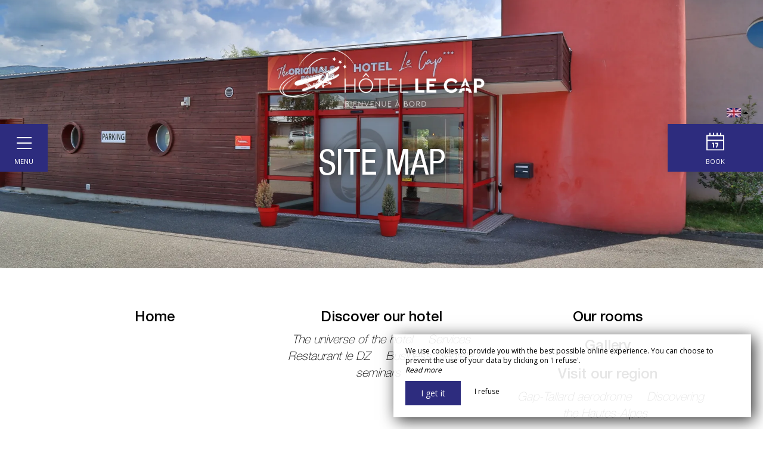

--- FILE ---
content_type: text/html; charset=UTF-8
request_url: https://www.lecapresort.com/en/sitemap
body_size: 10271
content:
<!DOCTYPE html>
<!--
            ..-:/+++++/+////+/+++++/:-..
      .-/+o+:-*'                  '*-:/oo/:.
   ./oo/-'     ..:/+oossssssso+/:..     './oo/.
 -os+'      .+yhy+:-'        '.:/shyo-      .::'
:ys-      'smh:'
sy+       +dds++++++++++++++++++++++oss:  -----:::
yys*                               -smd-  '''''syy
yyyo-       .oyy+:....      ....:+shy/'      .oyyy
oyyyyo:..     '.:+oooooooooooooo+:-'      .-+syyys
+yyyyyyso+:...        ''''''        ...-/osyyyyyy+
:yyyyyyyyyyysso+//:---......---://+oosso/+yyyyyyy:
'yyyyyyyyyyyyyyyyyyyyyyyyyyyyyyyyyyyyyy:'/yyyyyyy'
 oyyyyyyyyyyyyyyyyyyyyyyyyyyyyyyyyyyyyy:'+yyyyyyo
 .yyyyyyyyyyyyyyyyyyyyyyyyyyyyyyyyyyyyy:.:+yyyys.
  -syyyyyyyyyyyyyyyyyyyyyyyyyyyyyyyyyy:...:yyys.
   ':oyhyyyyyyyyyyyyyyyyyyyyyyyyyyyyyy/-./sys:'
      '-/oyyyyyyyyyyyyyyyyyyyyyyyyyyyyy+./:.
           '.-:/+oossyyyyyyyyyssoo+/:-.'
--><html lang="en">
<head>
	<meta charset="utf-8">
	<meta name="referrer" content="strict-origin-when-cross-origin">
	<meta name="viewport" content="width=device-width, initial-scale=1.0, maximum-scale=1.0">
			<title>Site Map</title>
	
		<meta name="language" content="en">

	<link rel="preconnect" href="//fonts.gstatic.com/" crossorigin="anonymous">
	
	

	<link rel="icon" href="/favicon.ico" type="image/x-icon">



<link rel="preload" as="script" href="/js/manifest.js?id=e78a476776ddaf75b044bb324b20f279"/>
<link rel="preload" as="script" href="/js/vendor.js?id=6dfbd57fa4324b59d7104027273be4bf"/>
<link rel="preload" as="script" href="/js/app.js?id=ffebb4f9c655dbd790745bb28f4caaeb"/>
<link rel="preconnect" href="//neo.my-groom-service.com" crossorigin="anonymous">











	<link rel="preload" as="style" href="/css/vendor.css?id=134c16d52b3e1109cfb199f5f027bb86"/>
	<link rel="stylesheet" href="/css/vendor.css?id=134c16d52b3e1109cfb199f5f027bb86">
	<link rel="preconnect" href="//fonts.my-groom-service.com" crossorigin="anonymous">
	
	<link
			rel="preload"
			href="/css/fonts.css?id=2797502574103ed73ec250c4832ba5c1"
			as="style"
			onload="this.onload=null;this.rel='stylesheet'"
	/>
	<noscript>
		<link rel="stylesheet" href="/css/fonts.css?id=2797502574103ed73ec250c4832ba5c1"/>
	</noscript>
<link rel="preload" as="style" href="/css/app.css?id=91692961da32b7e6fa98e8fe55d559b5"/>
<link rel="stylesheet" href="/css/app.css?id=91692961da32b7e6fa98e8fe55d559b5">

<link rel="canonical" href="https://www.lecapresort.com/plan-du-site"/>


	
	
	<link rel="alternate" hreflang="x-default"
	      href="https://www.lecapresort.com/plan-du-site"/>
	<link rel="alternate" hreflang="fr"
	      href="https://www.lecapresort.com/plan-du-site"/>

	
									<link rel="alternate" hreflang="de"
			      href="https://www.lecapresort.com/de/plan-du-site"/>
											<link rel="alternate" hreflang="en"
			      href="https://www.lecapresort.com/en/sitemap"/>
						
<script>
	window.Laravel = {"csrfToken":"z9dOiSPR852WntTTE8hh2aQ6KNjtmKdah9xbpD39"};
</script>
<meta property="og:image" content="https://www.lecapresort.com/imagecache/fullwidth/notfound.jpg"/>
<meta property="og:image:type" content="image/jpg"/>
<meta property="og:image:width" content="1920"/>
<meta property="og:image:height" content="1080"/>
<meta property="og:type" content="website"/>
<meta property="og:url" content="https://www.lecapresort.com"/>
<meta property="og:title" content="Le Cap Tallard"/>
<meta property="og:locale" content="en">
</head>
<body>
<span id="scroll-top"></span>
	<div class="navbar">
		<div class="container-fluid">
			<div id="navbar-close" onclick="openCloseNav()">
				<div class="menu-burger" id="menu-toggle"><i></i></div>
				<div class="menu-text">Menu</div>
			</div>
							<div id="mobile-topbar" class="visible-xs ">
							<a href="/">
					<div class="mobile-logo">
						<div class="img-responsive brand-logo"></div>
					</div>
				</a>
			</div>

			<!-- Collect the nav links, forms, and other content for toggling -->
			<nav class="collapse navbar-collapse"
			     style=""
			     id="navbar">
				<a href="/" class="navbar-logo">
					<div class="img-responsive brand-logo"></div>
				</a>
				<ul class="nav navbar-nav">
																	
																				<li >
								<a href="/" title="Home"
								   target="_self"
								   rel="">
									Home
								</a>
							</li>
																							
																				<li class="dropdown ">
								<a role="button"
								   aria-haspopup="true"
								   aria-expanded="false"
								   class="dropdown-toggle"
								   id="dropdownMenu_9"
								   data-toggle="dropdown"
								   href="#"
								   title="Discover our hotel">
									Discover our hotel&nbsp;
									<span class="dropdown-icon">
										<svg xmlns="http://www.w3.org/2000/svg"
										     xmlns:xlink="http://www.w3.org/1999/xlink" width="9px" height="6px">
											<image x="0px" y="0px" width="9px" height="6px"
											       xlink:href="[data-uri]"/>
										</svg>
									</span>
								</a>
								<ul class="dropdown-menu"
								    aria-labelledby="dropdownMenu_9">
																													<li >
											<a href="/universe-hotel" title="The universe of the hotel"
											   target="_self"
											   rel="">
												The universe of the hotel
											</a>
										</li>
																													<li >
											<a href="/services" title="Services"
											   target="_self"
											   rel="">
												Services
											</a>
										</li>
																													<li >
											<a href="/en/restaurant" title="Restaurant le DZ"
											   target="_self"
											   rel="">
												Restaurant le DZ
											</a>
										</li>
																													<li >
											<a href="/clientele-seminars" title="Business clientele / seminars"
											   target="_self"
											   rel="">
												Business clientele / seminars
											</a>
										</li>
																	</ul>
							</li>
																							
																				<li >
								<a href="/en/bedrooms" title="Our rooms"
								   target="_self"
								   rel="">
									Our rooms
								</a>
							</li>
																							
																				<li >
								<a href="/en/gallery" title="Gallery"
								   target="_self"
								   rel="">
									Gallery
								</a>
							</li>
																							
																				<li class="dropdown ">
								<a role="button"
								   aria-haspopup="true"
								   aria-expanded="false"
								   class="dropdown-toggle"
								   id="dropdownMenu_10"
								   data-toggle="dropdown"
								   href="#"
								   title="Visit our region">
									Visit our region&nbsp;
									<span class="dropdown-icon">
										<svg xmlns="http://www.w3.org/2000/svg"
										     xmlns:xlink="http://www.w3.org/1999/xlink" width="9px" height="6px">
											<image x="0px" y="0px" width="9px" height="6px"
											       xlink:href="[data-uri]"/>
										</svg>
									</span>
								</a>
								<ul class="dropdown-menu"
								    aria-labelledby="dropdownMenu_10">
																													<li >
											<a href="/aerodrome-gt" title="Gap-Tallard aerodrome"
											   target="_self"
											   rel="">
												Gap-Tallard aerodrome
											</a>
										</li>
																													<li >
											<a href="/en/dcvt-hautes-alpes" title="Discovering the Hautes-Alpes"
											   target="_self"
											   rel="">
												Discovering the Hautes-Alpes
											</a>
										</li>
																	</ul>
							</li>
																							
																				<li >
								<a href="/en/contact" title="Contact &amp; Access"
								   target="_self"
								   rel="">
									Contact &amp; Access
								</a>
							</li>
															</ul>
				<div class="collapse-footer">
					
											<a href="https://www.facebook.com/hotellecap/" target="_blank" rel="noopener noreferrer">
							<div class="collapse-footer-el facebook">
								<i class="fa fa-2x fa-facebook" aria-hidden="true"></i>
							</div>
						</a>
										
											<a href="https://www.instagram.com/hotellecap/" target="_blank" rel="noopener noreferrer">
							<div class="collapse-footer-el instagram">
								<i class="fa fa-2x fa-instagram" aria-hidden="true"></i>
							</div>
						</a>
										
										
										
											<a href="tel:0492540505" target="_blank" rel="noopener noreferrer">
							<div class="collapse-footer-el phone">
								<i class="fa fa-2x fa-phone" aria-hidden="true"></i>
							</div>
						</a>
										
										
					<div class="collapse-footer-el langpicker dropup">
												<button class="btn btn-link dropdown-toggle"
						        type="button"
						        id="dropdownMenuLang"
						        data-toggle="dropdown"
						        aria-haspopup="true"
						        aria-expanded="false">
							<img src="/imagecache/blurry/flags/en.jpg" alt="en" width="24" height="16">
							<span class="caret"></span>
						</button>
						<ul class="dropdown-menu" aria-labelledby="dropdownMenuLang">
							<li class="lang-element">
			<a rel=&quot;alternate&quot; hreflang="de" href="http://www.lecapresort.com/de/plan-du-site">
				<img src="/imagecache/blurry/flags/de.jpg" alt="de" width="24" height="16">
			</a>
		</li>
							<li class="lang-element">
			<a rel=&quot;alternate&quot; hreflang="fr" href="http://www.lecapresort.com/fr/plan-du-site">
				<img src="/imagecache/blurry/flags/fr.jpg" alt="fr" width="24" height="16">
			</a>
		</li>
							</ul>
					</div>
				</div>
			</nav>
		</div><!-- /.container-fluid -->
												<div id="navbar-resa" onclick="showModalResa()">
					<div class="navbar-resa-icon">
						<svg xmlns="http://www.w3.org/2000/svg" xmlns:xlink="http://www.w3.org/1999/xlink"
						     width="30px" height="30px">
							<path fill-rule="evenodd"
							      d="M-0.000,29.995 L-0.000,3.997 L5.000,3.997 L5.000,-0.004 L7.000,-0.004 L7.000,3.997 L11.000,3.997 L11.000,-0.004 L13.000,-0.004 L13.000,3.997 L17.000,3.997 L17.000,-0.004 L19.000,-0.004 L19.000,3.997 L23.000,3.997 L23.000,-0.004 L25.000,-0.004 L25.000,3.997 L30.000,3.997 L30.000,29.995 L-0.000,29.995 ZM28.000,5.996 L2.000,5.996 L2.000,11.996 L28.000,11.996 L28.000,5.996 ZM28.000,13.996 L2.000,13.996 L2.000,27.996 L28.000,27.996 L28.000,13.996 ZM13.000,16.996 L13.000,24.996 L11.000,24.996 L11.000,18.996 L10.000,18.996 L10.000,16.996 L12.000,16.996 L13.000,16.996 ZM20.000,18.996 L18.000,24.996 L16.000,24.996 L18.000,18.996 L15.000,18.996 L15.000,16.996 L20.000,16.996 L20.000,18.996 Z"/>
						</svg>
					</div>
					<div class="navbar-resa-text">Book</div>
				</div>
					
		<div id="langpicker" class="hidden-xs dropup">
						<button class="btn btn-link dropdown-toggle" type="button" id="dropdownMenuLangMobile"
			        data-toggle="dropdown"
			        aria-haspopup="true" aria-expanded="false">
				<img src="/imagecache/blurry/flags/en.jpg" alt="en" width="24" height="16">
				<span class="caret"></span>
			</button>
			<ul class="dropdown-menu" aria-labelledby="dropdownMenuLangMobile">
				<li class="lang-element">
			<a rel=&quot;alternate&quot; hreflang="de" href="http://www.lecapresort.com/de/plan-du-site">
				<img src="/imagecache/blurry/flags/de.jpg" alt="de" width="24" height="16">
			</a>
		</li>
							<li class="lang-element">
			<a rel=&quot;alternate&quot; hreflang="fr" href="http://www.lecapresort.com/fr/plan-du-site">
				<img src="/imagecache/blurry/flags/fr.jpg" alt="fr" width="24" height="16">
			</a>
		</li>
				</ul>
		</div>

				
	</div>
	<div id="resa-modal" class="modal fade resa-modal" tabindex="-1" role="dialog">
		<div class="modal-dialog">
		<div class="modal-content">
			<div class="modal-body">
									<div class="blurry-background-loader" id="blurry-resa-imagebg-1">
	<blurry-background-loader
			src="9d8abbf44fb1a82d4878a85a2a4b3bb6.jpg"
			bg-class="resa-bg-content">
					
			</blurry-background-loader>
</div>								<div class="modal-close" data-dismiss="modal">
					<svg xmlns="http://www.w3.org/2000/svg" xmlns:xlink="http://www.w3.org/1999/xlink"
					     width="64px" height="64px">
						<image x="0px" y="0px" width="64px" height="64px"
						       xlink:href="[data-uri]"/>
						<image x="20px" y="21px" width="24px" height="23px"
						       xlink:href="[data-uri]"/>
					</svg>
				</div>
				<div class="container">
					<div class="row">
						<div class="col-xs-12">
							<div class="text-module">
																	<div class="title">
																					Booking
																															<div class="subtitle hidden-xs">Book your stay</div>
																			</div>
																<hr class="hr-text"/>
															</div>
							
						</div>
						
												<div class="col-xs-12 col-sm-10 col-sm-push-1 col-md-10 col-md-push-1 form-container">
							
															<div id="booking-engine-1" class="booking-engine">
																			<form method="POST" action="/reservation" target="_blank" rel="noopener noreferrer">
	<input type="hidden" name="id_moteur_resa" value=1 />
	<input type="hidden" name="options" id="options-1" value=""/>
	<div class="row">
		<input type="hidden" name="_token" value="z9dOiSPR852WntTTE8hh2aQ6KNjtmKdah9xbpD39" autocomplete="off">
		<div class="col-xs-12">
			<div class="row">
				<div class="col-xs-6 col-sm-6 col-md-4 col-lg-4">
					<div class="form-group flatpickr arrivee" id="arrivee-1">
	<!-- input is mandatory -->
	<input name="arrivee" type="text" data-input>
	<div class="cal-icon" data-toggle>
		<svg xmlns="http://www.w3.org/2000/svg" xmlns:xlink="http://www.w3.org/1999/xlink"
		     width="15px" height="15px">
			<image x="0px" y="0px" width="15px" height="15px"
			       xlink:href="[data-uri]"/>
		</svg>
	</div>
</div>
				</div>
				<div class="col-xs-6 col-sm-6 col-md-4 col-lg-4">
					<div class="form-group flatpickr depart" id="depart-1">
    <!-- input is mandatory -->
    <input name="depart" type="text" data-input>
	<div class="cal-icon" data-toggle>
		<svg xmlns="http://www.w3.org/2000/svg" xmlns:xlink="http://www.w3.org/1999/xlink"
		     width="15px" height="15px">
			<image x="0px" y="0px" width="15px" height="15px"
			       xlink:href="[data-uri]"/>
		</svg>
	</div>
</div>
				</div>
				<div class="col-xs-12 col-sm-6 col-md-4 col-lg-4">
					<div class="form-group">
						<select name="nbadult" class="formContactInputs" required>
							<option value="1">1 person</option>
							<option value="2" selected>2 persons</option>
															<option value="3">3 persons</option>
															<option value="4">4 persons</option>
															<option value="5">5 persons</option>
															<option value="6">6 persons</option>
															<option value="7">7 persons</option>
															<option value="8">8 persons</option>
															<option value="9">9 persons</option>
															<option value="10">10 persons</option>
													</select>
					</div>
				</div>
			</div>
		</div>
		<div class="col-xs-12 col-sm-6 col-sm-push-3">
			<button class="btn btn-block btn-primary">
                                    Book                            </button>
		</div>
	</div>
</form>
																	</div>
													</div>
						
						
						
					</div><!--/row-->
				</div> <!--/container-->
			</div>
		</div>
	</div>
</div>
<script>
	function showModalResa(chambre) {
		const jQueryG3 = jQuery.noConflict()
		if (chambre) {
			var selectchambre = document.getElementById('resa-chambre-select')
			if (selectchambre) {
				selectchambre.value = chambre
			}
		}
		var resamodal = document.getElementById('resa-modal')
		jQueryG3(resamodal).modal('show')
	}
</script>
	<script>
		//if element has class or not
		var hasClass = function hasClass(element, cls) {
			return (' ' + element.className + ' ').indexOf(' ' + cls + ' ') > -1
		}

		let scrollPosModal = 0

		function openNav() {
			const jQueryG3 = jQuery.noConflict()
			document.getElementById('menu-toggle').className += ' menu-burger--is-active'
			document.getElementById('navbar').className += ' open'
			var header = document.getElementsByTagName('article')[0]
			var closeOnNextClick = function () {
				closeNav()
				this.removeEventListener('click', closeOnNextClick)
			}
			header.addEventListener('click', closeOnNextClick)

			// Stop the scroll when sidenavbar is opened
			scrollPosModal = jQueryG3(document).scrollTop()
			jQueryG3('body').css({
				top: -scrollPosModal,
				overflow: 'hidden'
			})
		}

		function closeNav() {
			const jQueryG3 = jQuery.noConflict()
			document.getElementById('menu-toggle').classList.remove('menu-burger--is-active')
			document.getElementById('navbar').classList.remove('open')

			// Start the scroll again when sidenavbar is closed
			jQueryG3('body').css({
				top: scrollPosModal,
				position: '',
				overflow: ''
			})
			jQueryG3(document).scrollTop(scrollPosModal)
		}

		function openCloseNav() {
			var sidenav = document.getElementById('menu-toggle'),
				mobilelogo = document.getElementById('mobile-topbar')
			if (hasClass(sidenav, 'menu-burger--is-active')) {
				closeNav()
			} else {
				openNav()
				if (!hasClass(mobilelogo, 'displayed')) {
					mobilelogo.className += ' displayed'
				}
			}
		}
	</script>
<main>
	    <article>
	<header>
		<div class="header">
		<div class="blurry-background-loader" id="blurry-header">
	<blurry-background-loader
			src="notfound.jpg"
			bg-class="bg">
					<a href='/'>
				<div class='header-logo'></div>
			</a>
			<h1 class='header-container' id='title'>
				<div class='header-title'>Site map</div>
				<div class='header-subtitle'></div>
			</h1>
			</blurry-background-loader>
</div>	</div>
	</header>
	<section>
		<div class="sitemap">
			<div class="container">
									<div class="col-xs-12 col-md-6 col-lg-4">
																				<a class="sitemap-link" href="/" title="Home">
								Home
							</a>
											</div>
									<div class="col-xs-12 col-md-6 col-lg-4">
																				<a class="sitemap-btn" href="#" title="Discover our hotel">
								Discover our hotel
							</a>
							<div>
																										<a class="sitemap-sublink" href="/universe-hotel"
									   title="The universe of the hotel">
										The universe of the hotel
									</a>
																										<a class="sitemap-sublink" href="/services"
									   title="Services">
										Services
									</a>
																										<a class="sitemap-sublink" href="/en/restaurant"
									   title="Restaurant le DZ">
										Restaurant le DZ
									</a>
																										<a class="sitemap-sublink" href="/clientele-seminars"
									   title="Business clientele / seminars">
										Business clientele / seminars
									</a>
															</div>
											</div>
									<div class="col-xs-12 col-md-6 col-lg-4">
																				<a class="sitemap-link" href="/en/bedrooms" title="Our rooms">
								Our rooms
							</a>
											</div>
									<div class="col-xs-12 col-md-6 col-lg-4">
																				<a class="sitemap-link" href="/en/gallery" title="Gallery">
								Gallery
							</a>
											</div>
									<div class="col-xs-12 col-md-6 col-lg-4">
																				<a class="sitemap-btn" href="#" title="Visit our region">
								Visit our region
							</a>
							<div>
																										<a class="sitemap-sublink" href="/aerodrome-gt"
									   title="Gap-Tallard aerodrome">
										Gap-Tallard aerodrome
									</a>
																										<a class="sitemap-sublink" href="/en/dcvt-hautes-alpes"
									   title="Discovering the Hautes-Alpes">
										Discovering the Hautes-Alpes
									</a>
															</div>
											</div>
									<div class="col-xs-12 col-md-6 col-lg-4">
																				<a class="sitemap-link" href="/en/contact" title="Contact &amp; Access">
								Contact &amp; Access
							</a>
											</div>
								<div class="col-xs-12 col-md-6 col-lg-4">
					<a class="sitemap-link" href="sitemap"
					   title="Site Map">
						Site Map					</a>
				</div>
				<div class="col-xs-12 col-md-6 col-lg-4">
					<a class="sitemap-link" href="mentions-legales"
					   title="Legal Notice">
						Legal Notice					</a>
				</div>
			</div>
		</div>
	</section>
</article>

</main>
	<footer>
		<div class="footer">
			<div class="grid-bg">
				<div class="grid" id="grid-footer">
					<div class="grid-sizer"></div>
					<a href="contact">
						<div class="grid-item grid-height-2 grid-width-2 grid-item-maps">
							<div class="map-bg">
								<div class="marker">
									<div class="pin"></div>
									<div class="pin-effect"></div>
								</div>
							</div>
						</div>
					</a>
										<div class="grid-item grid-height-1 grid-width-2 grid-item-coord">
						<div class="col-sm-12 footer-logo-container">
	<div class="brand-logo-footer footer-logo"></div>
</div>
<div class="footer-coord">
			<div class="footer-tel1">
			<div class="picto">
				<svg xmlns="http://www.w3.org/2000/svg" xmlns:xlink="http://www.w3.org/1999/xlink"
				     width="18px" height="17px">
					<image x="0px" y="0px" width="18px" height="17px"
					       xlink:href="[data-uri]"/>
				</svg>
			</div>
			<div class="content">
				<a href="tel:0492540505">
					04 92 54 05 05
				</a>
			</div>
		</div>
					<div class="footer-mail">
			<div class="picto">
				<svg xmlns="http://www.w3.org/2000/svg" xmlns:xlink="http://www.w3.org/1999/xlink"
				     width="18px" height="12px">
					<image x="0px" y="0px" width="18px" height="12px"
					       xlink:href="[data-uri]"/>
				</svg>
			</div>
			<div class="content">
				<script type="text/javascript" language="javascript">coded = "m1Fa@Baft8-8txOy.FU" 
		cipher = "P1vwAmGYsoVUFx8RDeg4Mp53qZzCaEJT2uHdt6QKyhSInjkOi0NbX7rfclWLB9" 
		shift=coded.length
		link=""
		for (i=0; i<coded.length; i++){
		    if (cipher.indexOf(coded.charAt(i))==-1){
		        ltr=coded.charAt(i)
		        link+=(ltr)
		    }
		    else {
		        ltr = (cipher.indexOf(coded.charAt(i))-shift+cipher.length) % cipher.length
		        link+=(cipher.charAt(ltr))
		    }               
		}document.write("<a href=\'mailto:"+link+"\'>"+link+"</a>")</script>
		<noscript><p>Activate Javascript</p></noscript>
			</div>
		</div>
					<div class="footer-address">
			<div class="picto">
				<svg xmlns="http://www.w3.org/2000/svg" xmlns:xlink="http://www.w3.org/1999/xlink"
				     width="12px" height="18px">
					<image x="0px" y="0px" width="12px" height="18px"
					       xlink:href="[data-uri]"/>
				</svg>
			</div>
			<div class="content"><a href="https://www.google.fr/maps/place/https://www.google.fr/maps/place/The+Originals+Boutique,+H%C3%B4tel+Le+Cap,+Gap+Sud+(Inter-Hotel)/@44.4591541,6.0341529,17z/data=!3m1!4b1!4m8!3m7!1s0x12cb136528e65dd3:0x3966fa878f386fe5!5m2!4m1!1i2!8m2!3d44.4592003!4d6.0363782" target="_blank" rel="noopener noreferrer">6 Rue Charles Nungesser, 05130 Tallard</a></div>
		</div>
	</div>
					</div>
																									<a href="https://www.facebook.com/hotellecap/" target="_blank" rel="noopener noreferrer">
								<div class="grid-item grid-height-1 grid-width-1 grid-item-social">
									<div class='text-container'>
										<div class='text-1'>Follow us on</div>
										<div class='text-2'>Facebook</div>
									</div>
									<div class="icon">
										<svg xmlns="http://www.w3.org/2000/svg" viewBox="0 0 24 24">
	<path d="M12 0c-6.627 0-12 5.373-12 12s5.373 12 12 12 12-5.373 12-12-5.373-12-12-12zm3 8h-1.35c-.538 0-.65.221-.65.778v1.222h2l-.209 2h-1.791v7h-3v-7h-2v-2h2v-2.308c0-1.769.931-2.692 3.029-2.692h1.971v3z"/>
</svg>									</div>
								</div>
							</a>
																				<a href="https://www.instagram.com/hotellecap/" target="_blank" rel="noopener noreferrer">
								<div class="grid-item grid-height-1 grid-width-1 grid-item-social">
									<div class='text-container'>
										<div class='text-1'>Follow us on</div>
										<div class='text-2'>Instagram</div>
									</div>
									<div class="icon">
										<svg xmlns="http://www.w3.org/2000/svg" viewBox="0 0 24 24">
	<path d="M14.829 6.302c-.738-.034-.96-.04-2.829-.04s-2.09.007-2.828.04c-1.899.087-2.783.986-2.87 2.87-.033.738-.041.959-.041 2.828s.008 2.09.041 2.829c.087 1.879.967 2.783 2.87 2.87.737.033.959.041 2.828.041 1.87 0 2.091-.007 2.829-.041 1.899-.086 2.782-.988 2.87-2.87.033-.738.04-.96.04-2.829s-.007-2.09-.04-2.828c-.088-1.883-.973-2.783-2.87-2.87zm-2.829 9.293c-1.985 0-3.595-1.609-3.595-3.595 0-1.985 1.61-3.594 3.595-3.594s3.595 1.609 3.595 3.594c0 1.985-1.61 3.595-3.595 3.595zm3.737-6.491c-.464 0-.84-.376-.84-.84 0-.464.376-.84.84-.84.464 0 .84.376.84.84 0 .463-.376.84-.84.84zm-1.404 2.896c0 1.289-1.045 2.333-2.333 2.333s-2.333-1.044-2.333-2.333c0-1.289 1.045-2.333 2.333-2.333s2.333 1.044 2.333 2.333zm-2.333-12c-6.627 0-12 5.373-12 12s5.373 12 12 12 12-5.373 12-12-5.373-12-12-12zm6.958 14.886c-.115 2.545-1.532 3.955-4.071 4.072-.747.034-.986.042-2.887.042s-2.139-.008-2.886-.042c-2.544-.117-3.955-1.529-4.072-4.072-.034-.746-.042-.985-.042-2.886 0-1.901.008-2.139.042-2.886.117-2.544 1.529-3.955 4.072-4.071.747-.035.985-.043 2.886-.043s2.14.008 2.887.043c2.545.117 3.957 1.532 4.071 4.071.034.747.042.985.042 2.886 0 1.901-.008 2.14-.042 2.886z"/>
</svg>									</div>
								</div>
							</a>
											
																								<div class="grid-item grid-height-1 grid-width-1 grid-item-resa" onclick="showModalResa()">
								<div class='text-container'>
									<div class='text-1'>Make a</div>
									<div class='text-2'>Booking</div>
								</div>
								<div class="icon">
									<svg xmlns="http://www.w3.org/2000/svg" xmlns:xlink="http://www.w3.org/1999/xlink"
									     width="208px" height="40px">
										<image x="0px" y="0px" width="208px" height="40px"
										       xlink:href="[data-uri]"/>
									</svg>
								</div>
								<div class="text-icon">Book</div>
							</div>
																						<div class="grid-item grid-height-1 grid-width-1 grid-item-imagebg">
															<a href="https://lecapresort.bonkdo.com"
								   title="Gallery">
									
									<div class="blurry-background-loader" id="blurry-footer-imagebg">
	<blurry-background-loader
			src="2d4e7e7358fbf0137019b9db6c06f8e1.jpg"
			bg-class="bg">
					<div class="text-container">
												<div class="text-1">
																											Offer a
																									</div>
												<div class="text-2">
																											Nice present
																									</div>
											</div>
			</blurry-background-loader>
</div>																	</a>
													</div>
									</div>
			</div>
		</div>
		<div class="mgs-footer">
	<div class="col-xs-12 mgs-content">
		© 2026 | Le Cap Tallard |
		<a href="https://www.lecapresort.com/en/mentions-legales">Legal Notice</a> |
		<a href="https://www.lecapresort.com/en/sitemap">Site Map</a>
	</div>
	<div class="col-xs-12 mgs-desc">
		
					Création site internet pour hôtel 
			</div>
	<div class="col-xs-12 mgs-logo">
			<img class="img-responsive" alt="Logo My Groom Service"
			 	 width="150" height="36"
			     src="/imagecache/logo/logo_white.png"/>
	</div>
	<a class="smooth-scroll" href="#scroll-top">
		<div class="mgs-top-btn">
			<div class="glyphicon glyphicon-menu-up"></div>
		</div>
	</a>
</div>
	</footer>

<div class="js-cookie-consent cookie-consent">
	<div class="cookie-consent__message" style="display: none;">
		This site requires the use of cookies to function properly. However, only so-called 'technical' cookies (functionality cookies) which are essential for the proper functioning of the services and their security are used. They cannot be desactivated and do not require your consent. The only data collected is intended for Google Analytics: they are anonymous (anonymization which transforms personal data into raw non-identifying data, which can be used without obtaining the consent of the users from which it originates). You can still prevent the use of the latter by clicking on 'I refuse'.
	</div>
	<div class="cookie-consent__message cookie-consent__message_short">
		We use cookies to provide you with the best possible online experience. You can choose to prevent the use of your data by clicking on 'I refuse'.
	</div>
	<div id="cookie-consent__readmore" style="font-style: italic;">
		Read more
	</div>
	<div id="cookie-consent__readless" style="font-style: italic; display: none;">
		Read less
	</div>
	<button class="js-cookie-consent-agree cookie-consent__agree">
		I get it
	</button>
	<div class="js-cookie-consent-refuse cookie-consent__refuse">
		I refuse
	</div>
</div>

	<script>
		window.laravelCookieConsent = (function () {
			const COOKIE_DOMAIN = 'www.lecapresort.com',
				COOKIE_TEXT_CONTENT = "This site requires the use of cookies to function properly. However, only so-called &#039;technical&#039; cookies (functionality cookies) which are essential for the proper functioning of the services and their security are used. They cannot be desactivated and do not require your consent. The only data collected is intended for Google Analytics: they are anonymous (anonymization which transforms personal data into raw non-identifying data, which can be used without obtaining the consent of the users from which it originates). You can still prevent the use of the latter by clicking on &#039;I refuse&#039;.",
				COOKIE_TEXT_REDUCED_LENGTH = 160

			const readmoreButton = document.getElementById('cookie-consent__readmore'),
				readlessButton = document.getElementById('cookie-consent__readless'),
				acceptButtons = document.getElementsByClassName('js-cookie-consent-agree'),
				refuseButtons = document.getElementsByClassName('js-cookie-consent-refuse'),
				messageDiv = document.getElementsByClassName('cookie-consent__message')[0],
				shortMessageDiv = document.getElementsByClassName('cookie-consent__message_short')[0]

			function consentWithCookies() {
				const COOKIE_VALUE = 1
				setCookie('cookie_consent', COOKIE_VALUE, 365)
				
				
								localStorage.setItem('consentGranted', 'true')

				function gtag() {
					window.dataLayer = window.dataLayer || []
					window.dataLayer.push(arguments)
				}

				gtag('consent', 'update', {
					ad_user_data: 'granted',
					ad_personalization: 'granted',
					ad_storage: 'granted',
					analytics_storage: 'granted'
				})
				
				hideCookieDialog()
			}

			function refuseCookies() {
				const COOKIE_VALUE = 0
				setCookie('cookie_consent', COOKIE_VALUE, 365)
				hideCookieDialog()
				location.reload() 
			}

			function cookieExists(name) {
				const cookies = document.cookie.split('; ')
				return cookies.indexOf(name + '=0') !== -1 || cookies.indexOf(name + '=1') !== -1
			}

			function hideCookieDialog() {
				const dialogs = document.getElementsByClassName('js-cookie-consent')

				for (let i = 0; i < dialogs.length; ++i) {
					dialogs[i].style.display = 'none'
				}
			}

			function setCookie(name, value, expirationInDays) {
				const date = new Date()
				date.setTime(date.getTime() + (expirationInDays * 24 * 60 * 60 * 1000))
				document.cookie = name + '=' + value
					+ ';expires=' + date.toUTCString()
					+ ';domain=' + COOKIE_DOMAIN
					+ ';path=/'
					+ ';samesite=lax'
			}

			function readMore() {
				shortMessageDiv.style.display = 'none'
				messageDiv.style.display = 'block'
				readmoreButton.style.display = 'none'
				readlessButton.style.display = 'block'
			}

			function readLess() {
				messageDiv.style.display = 'none'
				shortMessageDiv.style.display = 'block'
				readmoreButton.style.display = 'block'
				readlessButton.style.display = 'none'
			}

			if (cookieExists('cookie_consent')) {
				hideCookieDialog()
			}

			for (let i = 0; i < acceptButtons.length; ++i) {
				acceptButtons[i].addEventListener('click', consentWithCookies)
			}

			for (let i = 0; i < refuseButtons.length; ++i) {
				refuseButtons[i].addEventListener('click', refuseCookies)
			}


			readmoreButton.addEventListener('click', readMore)
			readlessButton.addEventListener('click', readLess)

			return {
				consentWithCookies: consentWithCookies,
				hideCookieDialog: hideCookieDialog,
				refuseCookies: refuseCookies
			}
		})()
	</script>
<script>
	if (window.document.documentMode) {
		// Do IE stuff
		console.info('Internet Explorer detected')
		alert('Internet Explorer n\'est pas supporté, merci d\'utiliser un autre navigateur tel que Google Chrome ou Mozilla Firefox.\n\nInternet Explorer is not compatible, please use Google Chrome or Mozilla Firefox.')
	}
</script>
<script defer src="/js/manifest.js?id=e78a476776ddaf75b044bb324b20f279"></script>
<script defer src="/js/vendor.js?id=6dfbd57fa4324b59d7104027273be4bf"></script>
<script defer src="/js/app.js?id=ffebb4f9c655dbd790745bb28f4caaeb"></script>

<script type="application/ld+json">
{
	"@context": "https://schema.org",
	"@type": "Hotel", 
	"url": "https://www.lecapresort.com",
	"name": "Le Cap Tallard",
			"logo": "https://www.lecapresort.com/imagecache/logo/brand_logo.png",
		"address": {
		"@type": "PostalAddress",
		
		"addressLocality": "Tallard",
		"postalCode": "05130",
		"streetAddress": "6 Rue Charles Nungesser,",
		"url": "https://www.lecapresort.com"
	},
	"telephone": "04 92 54 05 05",
	"email": "info@hotel-lecap.fr",
	"latitude": "44.4592003",
    "longitude": "6.0363782",
    "hasMap": "https://www.google.fr/maps/place/https://www.google.fr/maps/place/The+Originals+Boutique,+H%C3%B4tel+Le+Cap,+Gap+Sud+(Inter-Hotel)/@44.4591541,6.0341529,17z/data=!3m1!4b1!4m8!3m7!1s0x12cb136528e65dd3:0x3966fa878f386fe5!5m2!4m1!1i2!8m2!3d44.4592003!4d6.0363782",
    "availableLanguage": [{"@type":"Language","name":"German"},{"@type":"Language","name":"English"},{"@type":"Language","name":"French"}],
	"image": "https://www.lecapresort.com/imagecache/fullwidth/notfound.jpg"
	
			,"sameAs": ["https://www.facebook.com/hotellecap/","https://www.instagram.com/hotellecap/"]
			}
</script>
<!-- Global site tag (gtag.js) - Google Analytics -->
		<script async src="https://www.googletagmanager.com/gtag/js?id=G-EFV83F2RBW"></script>
		<script>
			window.dataLayer = window.dataLayer || []

			function gtag() {
				window.dataLayer.push(arguments)
			}

						
			
			gtag('consent', 'default', {
				'ad_user_data': 'denied',
				'ad_personalization': 'denied',
				'ad_storage': 'denied',
				'analytics_storage': 'denied',
				'wait_for_update': 500
			})
			
			gtag('js', new Date())

						gtag('config', 'G-EFV83F2RBW', {'anonymize_ip': true})
			
			
					</script>

	</body>
</html>


--- FILE ---
content_type: text/css
request_url: https://www.lecapresort.com/css/app.css?id=91692961da32b7e6fa98e8fe55d559b5
body_size: 31195
content:
body{-webkit-font-smoothing:antialiased;-moz-osx-font-smoothing:grayscale;background-color:#fff;color:#000;font-family:Open Sans,sans-serif;font-size:16px;line-height:1.4}h1,h2,h3,h4,h5,h6{color:#000;font-family:HelveticaNeueLTStd-Cn,sans-serif}a{color:#000}::-webkit-scrollbar-track{background-color:#f5f5f5}::-webkit-scrollbar{background-color:#fff;height:5px;width:5px}::-webkit-scrollbar-thumb{background-color:#2d2c7e}.appear-on-scroll{opacity:0;transform:translateY(30px);transition:all 1s ease-in-out}.appear-on-scroll.appeared{opacity:1;transform:translateY(0)}.img-responsive-vertical{left:50%;position:absolute;top:50%;transform:translate(-50%,-50%)}#accueil-video .modal-btn,#galerie #galerie-modal .modal-btn,#galerie #galerie-modal-video .modal-btn,#module-video .container-video .video-module .modal-btn,#resa-modal .modal-btn,.btn,.chambre-modal .modal-btn,.cookie-consent button{background-color:transparent;border:1px solid #000;border-radius:0;color:#000;padding:10px 25px;transition:all .3s ease-in-out}#accueil-video #bookingapp .extra div:not([class]) .modal-btn,#accueil-video .modal-btn:hover,#bookingapp .extra div:not([class]) #accueil-video .modal-btn,#bookingapp .extra div:not([class]) #galerie #galerie-modal .modal-btn,#bookingapp .extra div:not([class]) #galerie #galerie-modal-video .modal-btn,#bookingapp .extra div:not([class]) #module-video .container-video .video-module .modal-btn,#bookingapp .extra div:not([class]) #resa-modal .modal-btn,#bookingapp .extra div:not([class]) .btn,#bookingapp .extra div:not([class]) .chambre-modal .modal-btn,#bookingapp .extra div:not([class]) .cookie-consent button,#galerie #galerie-modal #bookingapp .extra div:not([class]) .modal-btn,#galerie #galerie-modal .modal-btn:hover,#galerie #galerie-modal-video #bookingapp .extra div:not([class]) .modal-btn,#galerie #galerie-modal-video .modal-btn:hover,#module-video .container-video .video-module #bookingapp .extra div:not([class]) .modal-btn,#module-video .container-video .video-module .modal-btn:hover,#resa-modal #bookingapp .extra div:not([class]) .modal-btn,#resa-modal .modal-btn:hover,.btn-primary,.btn:hover,.chambre-modal #bookingapp .extra div:not([class]) .modal-btn,.chambre-modal .modal-btn:hover,.cookie-consent #bookingapp .extra div:not([class]) button,.cookie-consent button,.cookie-consent button:hover{background-color:#2d2c7e;border-color:#2d2c7e;color:#fff}#accueil-video #bookingapp .extra div:not([class]) .modal-btn:hover,#bookingapp .extra div:not([class]) #accueil-video .modal-btn:hover,#bookingapp .extra div:not([class]) #galerie #galerie-modal .modal-btn:hover,#bookingapp .extra div:not([class]) #galerie #galerie-modal-video .modal-btn:hover,#bookingapp .extra div:not([class]) #module-video .container-video .video-module .modal-btn:hover,#bookingapp .extra div:not([class]) #resa-modal .modal-btn:hover,#bookingapp .extra div:not([class]) .btn:hover,#bookingapp .extra div:not([class]) .chambre-modal .modal-btn:hover,#bookingapp .extra div:not([class]) .cookie-consent button:hover,#galerie #galerie-modal #bookingapp .extra div:not([class]) .modal-btn:hover,#galerie #galerie-modal-video #bookingapp .extra div:not([class]) .modal-btn:hover,#module-video .container-video .video-module #bookingapp .extra div:not([class]) .modal-btn:hover,#resa-modal #bookingapp .extra div:not([class]) .modal-btn:hover,.btn-primary:hover,.chambre-modal #bookingapp .extra div:not([class]) .modal-btn:hover,.cookie-consent #bookingapp .extra div:not([class]) button:hover,.cookie-consent button:hover{background-color:#201f58;border-color:#201f58}.section-btn{margin:30px 0 20px}.cookie-consent{background:hsla(0,0%,100%,.9);bottom:0;color:#000;font-size:12px;max-width:100vw;padding:2rem;position:fixed;right:0;text-align:left;width:100vw;z-index:9999}@media (min-width:768px){.cookie-consent{bottom:20px;box-shadow:5px 5px 25px rgba(0,0,0,.8);max-width:600px;right:20px}}.cookie-consent button{font-size:14px;margin-top:1rem}.cookie-consent .js-cookie-consent-refuse{color:#000;display:inline-block;margin-left:20px;padding:15px 0;vertical-align:bottom}.cookie-consent #cookie-consent__readless:hover,.cookie-consent #cookie-consent__readmore:hover,.cookie-consent .js-cookie-consent-refuse:hover{cursor:pointer;text-decoration:underline}.navbar{border:none;left:0;position:absolute;right:0;top:calc(40vh - 80px);z-index:2}.navbar.mobile{top:0}.navbar #navbar-close{left:0;overflow:hidden;width:80px}.navbar #navbar-close:hover .menu-burger{transform:scale(1.2)}@media (min-width:768px){.navbar #navbar-close{animation:slide-in-left 1s ease-in-out}@keyframes slide-in-left{0%{transform:translateX(-110%)}to{transform:translateX(0)}}}.navbar #navbar-close.masked{opacity:0;transform:translateX(-110%)}.navbar #navbar-close.masked.mobile{opacity:1;position:fixed;transform:translateY(0)}.navbar #navbar-close .menu-text{bottom:10px;font-size:11px;left:0;position:absolute;right:0;text-align:center;text-transform:uppercase}@media (max-width:767px){.navbar #navbar-close .menu-text{display:none}}.navbar #navbar-resa,.navbar #navbar-voucher{fill:#fff;overflow:hidden;right:0;width:160px}@media (max-width:767px){.navbar #navbar-resa,.navbar #navbar-voucher{width:80px}}.navbar #navbar-resa.fixed,.navbar #navbar-voucher.fixed{position:fixed}.navbar #navbar-resa .navbar-resa-icon,.navbar #navbar-resa .navbar-voucher-icon,.navbar #navbar-voucher .navbar-resa-icon,.navbar #navbar-voucher .navbar-voucher-icon{left:50%;position:absolute;top:40%;transform:translate(-50%,-50%)}@media (max-width:767px){.navbar #navbar-resa .navbar-resa-icon,.navbar #navbar-resa .navbar-voucher-icon,.navbar #navbar-voucher .navbar-resa-icon,.navbar #navbar-voucher .navbar-voucher-icon{top:50%}}.navbar #navbar-resa .navbar-resa-text,.navbar #navbar-resa .navbar-voucher-text,.navbar #navbar-voucher .navbar-resa-text,.navbar #navbar-voucher .navbar-voucher-text{bottom:10px;font-size:11px;left:0;position:absolute;right:0;text-align:center;text-transform:uppercase}@media (max-width:767px){.navbar #navbar-resa .navbar-resa-text,.navbar #navbar-resa .navbar-voucher-text,.navbar #navbar-voucher .navbar-resa-text,.navbar #navbar-voucher .navbar-voucher-text{display:none}}.navbar #navbar-voucher{background-color:#fff!important;border:thin solid #2d2c7e;right:160px;width:80px}@media (max-width:767px){.navbar #navbar-voucher{right:80px;width:70px}}.navbar #navbar-voucher .navbar-voucher-text{color:#2d2c7e}.navbar #navbar-voucher .navbar-voucher-icon{fill:#2d2c7e;width:30px}.navbar #navbar-close,.navbar #navbar-resa,.navbar #navbar-voucher{background-color:#2d2c7e;box-shadow:0 0 15px rgba(0,0,0,.1);color:#fff;height:80px;position:absolute;top:0;transition:all .3s ease-in-out;z-index:3}@media (max-width:767px){.navbar #navbar-close,.navbar #navbar-resa,.navbar #navbar-voucher{height:60px}}.navbar #navbar-close:hover,.navbar #navbar-resa:hover,.navbar #navbar-voucher:hover{cursor:pointer}.navbar #mobile-topbar{background-color:hsla(0,0%,100%,.9);box-shadow:0 0 15px rgba(0,0,0,.1);height:60px;left:80px;position:fixed;right:80px;top:0;transform:translateY(-100%);transition:transform .3s ease-in-out;z-index:3}@media (max-width:767px){.navbar #mobile-topbar{transform:translateY(0)}}.navbar #mobile-topbar.voucher{right:150px}.navbar #mobile-topbar.displayed{transform:translateY(0)}.navbar #mobile-topbar .mobile-logo{height:100%}.navbar #mobile-topbar .mobile-logo .brand-logo{bottom:5px;left:10px;margin:auto;max-height:50px;max-width:calc(100vw - 180px);position:absolute;right:10px;top:5px;width:auto}.navbar #mobile-topbar .mobile-logo .brand-logo.no-resa{margin:0}.navbar #mobile-topbar.stick-to-right{right:0}.navbar #mobile-topbar.stick-to-right .mobile-logo img{right:90px}.navbar #langpicker{position:absolute;right:0;top:-42px}.navbar #langpicker .lang-element a{color:#000;font-size:13px;padding:8px 20px;text-transform:uppercase}.navbar #langpicker .lang-element a:hover{background:#4140b7;color:#4140b7;text-decoration:none}#accueil-video .navbar #langpicker .modal-btn,#galerie #galerie-modal .navbar #langpicker .modal-btn,#galerie #galerie-modal-video .navbar #langpicker .modal-btn,#module-video .container-video .video-module .navbar #langpicker .modal-btn,#resa-modal .navbar #langpicker .modal-btn,.chambre-modal .navbar #langpicker .modal-btn,.cookie-consent .navbar #langpicker button,.navbar #langpicker #accueil-video .modal-btn,.navbar #langpicker #galerie #galerie-modal .modal-btn,.navbar #langpicker #galerie #galerie-modal-video .modal-btn,.navbar #langpicker #module-video .container-video .video-module .modal-btn,.navbar #langpicker #resa-modal .modal-btn,.navbar #langpicker .btn,.navbar #langpicker .chambre-modal .modal-btn,.navbar #langpicker .cookie-consent button{border:none}#accueil-video .navbar #langpicker .modal-btn:hover,#galerie #galerie-modal .navbar #langpicker .modal-btn:hover,#galerie #galerie-modal-video .navbar #langpicker .modal-btn:hover,#module-video .container-video .video-module .navbar #langpicker .modal-btn:hover,#resa-modal .navbar #langpicker .modal-btn:hover,.chambre-modal .navbar #langpicker .modal-btn:hover,.cookie-consent .navbar #langpicker button:hover,.navbar #langpicker #accueil-video .modal-btn:hover,.navbar #langpicker #galerie #galerie-modal .modal-btn:hover,.navbar #langpicker #galerie #galerie-modal-video .modal-btn:hover,.navbar #langpicker #module-video .container-video .video-module .modal-btn:hover,.navbar #langpicker #resa-modal .modal-btn:hover,.navbar #langpicker .btn:hover,.navbar #langpicker .chambre-modal .modal-btn:hover,.navbar #langpicker .cookie-consent button:hover{text-decoration:none}.navbar #langpicker .dropdown-menu{background:#fff;border-color:#fff;border-radius:0;box-shadow:none;max-height:calc(40vh - 125px);min-width:60px;overflow-y:auto;padding:0}.navbar .container-fluid{height:80px;padding:0}@media (max-width:767px){.navbar .container-fluid{height:0}}#navbar{background-color:hsla(0,0%,100%,.9);height:80px!important;margin-left:80px;margin-right:160px;position:relative;transform:translateX(-150%);transition:all 1s ease-in-out}#navbar.mobile{background:url(/imagecache/larger/menu.jpg) no-repeat 50%;background-size:cover;bottom:0;box-shadow:0 2px 45px rgba(0,0,0,.5);display:block!important;height:auto!important;left:0;margin:auto;min-width:320px;opacity:0;padding:80px 0;position:fixed;right:auto;top:0;transform:translateY(-100%)}@media (max-width:767px){#navbar.mobile{padding:60px 0;right:0;width:100vw}}#navbar.mobile:before{background:hsla(0,0%,100%,.7);bottom:0;content:"";display:block;left:0;position:absolute;right:0;top:0;z-index:-1}#navbar.mobile.open{opacity:1;transform:translateY(0)}#navbar.mobile .nav{margin:0;max-height:calc(100vh - 140px);overflow:auto}@media (max-width:767px){#navbar.mobile .nav{max-height:calc(100vh - 120px)}}#navbar.mobile .nav li{display:block;height:auto}#navbar.mobile .nav li.active{border-bottom:none}#navbar.mobile .nav li.active:before{background:#2d2c7e;bottom:0;content:"";height:3px;left:20px;margin:auto;position:absolute;transition:all .3s ease-in-out;width:30%}@media (max-width:767px){#navbar.mobile .nav li.active:before{left:0;right:0}}#navbar.mobile .nav li.dropdown.open .dropdown-menu{background-color:transparent;border:0;box-shadow:none;float:none;margin-top:0;position:static;width:auto}#navbar.mobile .nav li.dropdown .dropdown-icon{float:right}#navbar.mobile .nav li.dropdown .dropdown-menu li a{font-style:italic;padding-left:45px}@media (max-width:767px){#navbar.mobile .nav li.dropdown .dropdown-menu li a{padding-left:0}}#navbar.mobile .nav li.dropdown .dropdown-menu li a.active{background:none;font-weight:700}@media (max-width:767px){#navbar.mobile .nav li.dropdown .dropdown-menu li.active a{background:none;font-size:16px;font-style:italic;font-weight:700;padding-left:45px}}#navbar.mobile .nav li a{font-size:16px;padding:15px;text-align:left}@media (max-width:767px){#navbar.mobile .nav li a{font-size:18px;text-align:center}}#navbar.mobile .collapse-footer{background-color:#fff;bottom:0;box-shadow:0 0 15px rgba(0,0,0,.1);display:block;height:60px;left:0;padding:0 15px;position:absolute;right:0;transition:all 1s ease-in-out}#navbar.mobile .collapse-footer .collapse-footer-el{color:#2d2c7e;display:inline-block;height:60px;padding:15px 5px;width:40px}#navbar.mobile .collapse-footer .collapse-footer-el.langpicker{float:right;font-size:20px;font-weight:200;text-transform:uppercase;width:auto}#navbar.mobile .collapse-footer .collapse-footer-el.langpicker .selected{text-decoration:underline}#accueil-video #navbar.mobile .collapse-footer .collapse-footer-el.langpicker .modal-btn,#galerie #galerie-modal #navbar.mobile .collapse-footer .collapse-footer-el.langpicker .modal-btn,#galerie #galerie-modal-video #navbar.mobile .collapse-footer .collapse-footer-el.langpicker .modal-btn,#module-video .container-video .video-module #navbar.mobile .collapse-footer .collapse-footer-el.langpicker .modal-btn,#navbar.mobile .collapse-footer .collapse-footer-el.langpicker #accueil-video .modal-btn,#navbar.mobile .collapse-footer .collapse-footer-el.langpicker #galerie #galerie-modal .modal-btn,#navbar.mobile .collapse-footer .collapse-footer-el.langpicker #galerie #galerie-modal-video .modal-btn,#navbar.mobile .collapse-footer .collapse-footer-el.langpicker #module-video .container-video .video-module .modal-btn,#navbar.mobile .collapse-footer .collapse-footer-el.langpicker #resa-modal .modal-btn,#navbar.mobile .collapse-footer .collapse-footer-el.langpicker .btn,#navbar.mobile .collapse-footer .collapse-footer-el.langpicker .chambre-modal .modal-btn,#navbar.mobile .collapse-footer .collapse-footer-el.langpicker .cookie-consent button,#resa-modal #navbar.mobile .collapse-footer .collapse-footer-el.langpicker .modal-btn,.chambre-modal #navbar.mobile .collapse-footer .collapse-footer-el.langpicker .modal-btn,.cookie-consent #navbar.mobile .collapse-footer .collapse-footer-el.langpicker button{border:none;padding:3px 20px 5px}#accueil-video #navbar.mobile .collapse-footer .collapse-footer-el.langpicker .modal-btn:hover,#galerie #galerie-modal #navbar.mobile .collapse-footer .collapse-footer-el.langpicker .modal-btn:hover,#galerie #galerie-modal-video #navbar.mobile .collapse-footer .collapse-footer-el.langpicker .modal-btn:hover,#module-video .container-video .video-module #navbar.mobile .collapse-footer .collapse-footer-el.langpicker .modal-btn:hover,#navbar.mobile .collapse-footer .collapse-footer-el.langpicker #accueil-video .modal-btn:hover,#navbar.mobile .collapse-footer .collapse-footer-el.langpicker #galerie #galerie-modal .modal-btn:hover,#navbar.mobile .collapse-footer .collapse-footer-el.langpicker #galerie #galerie-modal-video .modal-btn:hover,#navbar.mobile .collapse-footer .collapse-footer-el.langpicker #module-video .container-video .video-module .modal-btn:hover,#navbar.mobile .collapse-footer .collapse-footer-el.langpicker #resa-modal .modal-btn:hover,#navbar.mobile .collapse-footer .collapse-footer-el.langpicker .btn:hover,#navbar.mobile .collapse-footer .collapse-footer-el.langpicker .chambre-modal .modal-btn:hover,#navbar.mobile .collapse-footer .collapse-footer-el.langpicker .cookie-consent button:hover,#resa-modal #navbar.mobile .collapse-footer .collapse-footer-el.langpicker .modal-btn:hover,.chambre-modal #navbar.mobile .collapse-footer .collapse-footer-el.langpicker .modal-btn:hover,.cookie-consent #navbar.mobile .collapse-footer .collapse-footer-el.langpicker button:hover{text-decoration:none}#navbar.mobile .collapse-footer .collapse-footer-el.langpicker .dropdown-menu{background:#fff;border-color:#fff;border-radius:0;box-shadow:none;margin:auto;max-height:200px;min-width:auto;overflow-y:auto;padding:0;right:0;width:70px}#navbar.mobile .collapse-footer .collapse-footer-el.langpicker .dropdown-menu .lang-element{padding:5px 15px}#navbar.mobile .collapse-footer .collapse-footer-el.langpicker .dropdown-menu .lang-element a{padding:3px 0;text-align:center}@media (min-width:768px){#navbar:not(.mobile) .nav li.dropdown:hover>.dropdown-menu{display:block}}#navbar .collapse-footer{display:none}#navbar.open{display:block;transform:translateX(0)}#navbar.open .nav{opacity:1}#navbar .navbar-logo{bottom:0;display:none;left:15px;margin:auto;position:absolute;top:0;width:150px}#navbar .navbar-logo .img-responsive{bottom:0;margin:auto;max-height:60px;position:absolute;top:0;width:100%}#navbar .nav{float:none;opacity:0;text-align:center;transition:all 1s ease}#navbar .nav li{border-bottom:0 solid #2d2c7e;display:inline-block;float:none;height:80px;transition:border-bottom-width .1s ease-in-out}#navbar .nav li.active{border-bottom:3px solid #2d2c7e;font-weight:700}#navbar .nav li.dropdown{white-space:normal}#navbar .nav li.dropdown .dropdown-menu{background-color:#fff;border-radius:0;border-top:3px solid #2d2c7e;padding-bottom:0;padding-top:0}#navbar .nav li.dropdown .dropdown-menu li{width:100%}@media (min-width:768px){#navbar .nav li.dropdown .dropdown-menu li.active a{background:#2d2c7e;color:#fff}}#navbar .nav li.dropdown .dropdown-icon{float:right}#navbar .nav li.dropdown .dropdown-icon image{filter:none}@media (min-width:768px){#navbar .nav li:hover{border-bottom:3px solid #2d2c7e}}#navbar .nav li a{color:#000;font-size:14px;line-height:1.2;padding-bottom:32px;padding-top:32px;text-transform:uppercase}@media (max-width:1200px){#navbar .nav li a{padding-left:10px;padding-right:10px}}#navbar .nav li a:hover{background:none}#navbar .nav li a:active,#navbar .nav li a:focus{background-color:#2d2c7e;color:#fff}#navbar .nav li a:active .dropdown-icon,#navbar .nav li a:focus .dropdown-icon{filter:invert(1);-webkit-filter:invert(1)}.navbar-fixed{box-shadow:0 0 10px rgba(0,0,0,.5);left:0;margin:0!important;position:fixed!important;right:0;top:0;transform:translateX(0)!important}.navbar-fixed .nav{-ms-overflow-style:none;margin:0 150px;opacity:1!important;scrollbar-width:none;white-space:nowrap}.navbar-fixed .nav::-webkit-scrollbar{height:0!important;width:0!important}@media (min-width:992px){.navbar-fixed .navbar-logo{display:block!important}}.menu-burger{-webkit-tap-highlight-color:rgba(255,255,255,0);height:18px;left:50%;margin:-10px 0 0 -12px;position:absolute;top:40%;transition:.2s;transition-delay:.15s;width:25px}@media (max-width:767px){.menu-burger{top:50%}}.menu-burger i{background-color:#fff;display:block;height:2px;overflow:hidden;position:absolute;text-indent:100%;top:50%;transition:.3s;transition-delay:.2s;white-space:nowrap;width:100%}.menu-burger:after,.menu-burger:before{border-bottom:2px solid #fff;content:"";height:0;left:0;position:absolute;right:0;top:0;transform-origin:right bottom;transition:.5s cubic-bezier(.68,-.55,.265,1.55);width:100%}.menu-burger:after{top:100%;transform-origin:right bottom}.menu-burger--is-active{transform:translateZ(0);transition-delay:.2s}.menu-burger--is-active i{opacity:0;transition-delay:0s}.menu-burger--is-active:after{transform:rotate(45deg) translate3d(-3px,3px,0)}.menu-burger--is-active:before{transform:rotate(-45deg) translate3d(-2px,-2px,0)}.grid-bg{background-color:#fff;padding-top:10px}@media (min-width:768px){.grid{margin-left:10px}}.grid-item{overflow:hidden;padding-bottom:10px;position:relative;transition:all .3s ease-in-out}@media (min-width:768px){.grid-item{padding-right:10px}.grid-item:before{background-color:#fff;bottom:0;content:"";position:absolute;right:0;top:0;width:10px;z-index:1}}.grid-item:after{background-color:#fff;bottom:0;content:"";height:10px;left:0;position:absolute;right:0;z-index:1}.grid-item:hover{transform:scale(.98);transform-origin:center center}.grid-height-1,.grid-sizer{height:calc(20vw - 1.2px);min-height:125px}@media (max-width:1200px){.grid-height-1,.grid-sizer{height:calc(25vw - 1.5px)}}@media (max-width:991px){.grid-height-1,.grid-sizer{height:calc(50vw - 3px)}}@media (max-width:767px){.grid-height-1,.grid-sizer{height:100vw}}.grid-height-2{height:calc(40vw - 2.4px);min-height:250px}@media (max-width:1200px){.grid-height-2{height:calc(50vw - 3px)}}@media (max-width:991px){.grid-height-2{height:calc(100vw - 6px)}}@media (max-width:767px){.grid-height-2{height:100vw}}.grid-height-2 .text-container{bottom:75%!important}.grid-height-3{height:calc(60vw - 3.6px);min-height:250px}@media (max-width:1200px){.grid-height-3{height:calc(75vw - 4.5px)}}@media (max-width:991px){.grid-height-3{height:calc(150vw - 9px)}}@media (max-width:767px){.grid-height-3{height:100vw}}.grid-height-4{height:calc(80vw - 4.8px);min-height:250px}@media (max-width:1200px){.grid-height-4{height:calc(100vw - 6px)}}@media (max-width:991px){.grid-height-4{height:calc(200vw - 12px)}}@media (max-width:767px){.grid-height-4{height:100vw}}.grid-height-5{height:calc(100vw - 6px);min-height:250px}@media (max-width:1200px){.grid-height-5{height:calc(125vw - 7.5px)}}@media (max-width:991px){.grid-height-5{height:calc(250vw - 15px)}}@media (max-width:767px){.grid-height-5{height:100vw}}.grid-sizer,.grid-width-1{min-width:125px;width:20%}@media (max-width:1200px){.grid-sizer,.grid-width-1{width:25%}}@media (max-width:991px){.grid-sizer,.grid-width-1{width:calc(50vw - 12px)}}@media (max-width:767px){.grid-sizer,.grid-width-1{width:100vw}}.grid-width-2{min-width:250px;width:40%}@media (max-width:1200px){.grid-width-2{width:50%}}@media (max-width:991px){.grid-width-2{width:calc(50vw - 12px)}}@media (max-width:767px){.grid-width-2{width:100vw}}.grid-width-3{min-width:250px;width:60%}@media (max-width:1200px){.grid-width-3{width:75%}}@media (max-width:991px){.grid-width-3{width:calc(50vw - 12px)}}@media (max-width:767px){.grid-width-3{width:100vw}}.grid-width-4{min-width:250px;width:80%}@media (max-width:1200px){.grid-width-4{width:100%}}@media (max-width:991px){.grid-width-4{width:calc(50vw - 12px)}}@media (max-width:767px){.grid-width-4{width:100vw}}.grid-width-5{min-width:250px;width:100%}@media (max-width:1200px){.grid-width-5{width:125%}}@media (max-width:991px){.grid-width-5{width:calc(50vw - 12px)}}@media (max-width:767px){.grid-width-5{width:100vw}}.text-1{font-family:HelveticaNeueLTStd-Lt,sans-serif;font-weight:300}.text-2{font-family:HelveticaNeueLTStd-BlkCn,sans-serif;font-weight:800;text-transform:uppercase}.grid-item-image{background-color:#d77700}.grid-item-image .img-container{bottom:30px;left:20px;margin:auto;position:absolute;right:30px;top:20px}.grid-item-image .img-container img{bottom:0;left:0;margin:auto;position:absolute;right:0;top:0}.grid-item-imagebg .text-container{bottom:50%;left:15px;position:absolute;right:25px;z-index:1}@media (max-width:767px){.grid-item-imagebg .text-container{right:15px}}.grid-item-imagebg .text-1,.grid-item-imagebg .text-2{color:#fff;font-size:24px;text-align:center;text-shadow:rgba(0,0,0,.8) 1px 1px 15px}@media (max-width:767px){.grid-item-imagebg .text-1,.grid-item-imagebg .text-2{font-size:20px}}.grid-item-text .grid-item-text-overlay{background-color:hsla(0,0%,8%,.7);height:100%;position:absolute;width:100%}.grid-item-text .grid-item-text-container{margin:80px 90px 90px 80px;position:relative}@media (max-width:991px){.grid-item-text .grid-item-text-container{margin:40px 50px 40px 40px}}@media (max-width:767px){.grid-item-text .grid-item-text-container{margin:10px 20px}}.grid-item-text .grid-item-text-container .title-container{margin:20px 0}@media (min-width:992px){.grid-item-text .grid-item-text-container .title-container{margin:20px 0 40px}}@media (min-width:1199px){.grid-item-text .grid-item-text-container .title-container{margin:20px 0 80px}}@media (max-width:767px){.grid-item-text .grid-item-text-container .title-container{margin:10px}}.grid-item-text .grid-item-text-container .title-container .title{color:#fff;font-family:HelveticaNeueLTStd-BlkCn,sans-serif;font-size:24px;font-weight:800;text-align:center;text-transform:uppercase}@media (max-width:767px){.grid-item-text .grid-item-text-container .title-container .title{font-size:20px}}.grid-item-text .grid-item-text-container .title-container .subtitle{color:#fff;font-family:HelveticaNeueLTStd-Lt,sans-serif;font-size:24px;font-weight:300;text-align:center}@media (max-width:767px){.grid-item-text .grid-item-text-container .title-container .subtitle{font-size:20px}}.grid-item-text .grid-item-text-container .text{color:#fff;font-family:HelveticaNeueLTStd-Lt,sans-serif;text-align:center;text-align:justify}.grid-item-text .grid-item-text-container .text a:hover{text-decoration:none}.grid-item-text .grid-item-text-container .text p{color:#fff}#accueil-video .grid-item-text .grid-item-text-container .text .modal-btn,#galerie #galerie-modal .grid-item-text .grid-item-text-container .text .modal-btn,#galerie #galerie-modal-video .grid-item-text .grid-item-text-container .text .modal-btn,#module-video .container-video .video-module .grid-item-text .grid-item-text-container .text .modal-btn,#resa-modal .grid-item-text .grid-item-text-container .text .modal-btn,.chambre-modal .grid-item-text .grid-item-text-container .text .modal-btn,.cookie-consent .grid-item-text .grid-item-text-container .text button,.grid-item-text .grid-item-text-container .text #accueil-video .modal-btn,.grid-item-text .grid-item-text-container .text #galerie #galerie-modal .modal-btn,.grid-item-text .grid-item-text-container .text #galerie #galerie-modal-video .modal-btn,.grid-item-text .grid-item-text-container .text #module-video .container-video .video-module .modal-btn,.grid-item-text .grid-item-text-container .text #resa-modal .modal-btn,.grid-item-text .grid-item-text-container .text .btn,.grid-item-text .grid-item-text-container .text .chambre-modal .modal-btn,.grid-item-text .grid-item-text-container .text .cookie-consent button{border:1px solid #fff;color:#fff;text-align:center}.grid-item-slider .text-container{bottom:50%;left:15px;position:absolute;right:25px;z-index:1}@media (max-width:767px){.grid-item-slider .text-container{right:15px}}.grid-item-slider .text-1,.grid-item-slider .text-2{color:#fff;font-size:24px;text-align:center;text-shadow:rgba(0,0,0,.8) 1px 1px 15px}.grid-item-slider .dots{display:none}.grid-item-cinemagraph video{height:100%;-o-object-fit:cover;object-fit:cover;width:100%}.grid-item-weather{background-color:#d77700}.grid-item-weather .grid-item-weather-overlay{background-color:hsla(0,0%,8%,.6);height:calc(100% - 10px);position:absolute;width:calc(100% - 10px)}@media (max-width:767px){.grid-item-weather .grid-item-weather-overlay{width:100%}}.grid-item-weather .grid-item-weather-overlay.forced-bg{background:#d77700}.grid-item-weather .weather-cont-top{align-items:center;display:flex;flex-direction:row;height:75%;justify-content:center;position:absolute;width:100%}.grid-item-weather .weather-img{filter:invert(1) drop-shadow(1px 1px 15px rgba(0,0,0,.8));padding:10px 15px 10px 0;width:130px}.grid-item-weather .weather-temp{color:#fff;font-size:50px;padding:10px 0 10px 15px;text-shadow:rgba(0,0,0,.8) 1px 1px 15px}.grid-item-weather .weather-date{bottom:20%;color:#fff;font-size:22px;font-weight:600;padding:0 5px;position:absolute;text-align:center;text-shadow:rgba(0,0,0,.8) 1px 1px 15px;width:calc(100% - 10px)}@media (max-width:991px){.grid-item-weather .weather-date{font-size:18px}}@media (max-width:1200px){.grid-item-maps{height:calc(25vw - 1.5px)}}@media (max-width:991px){.grid-item-maps{height:50vh}}@media (max-width:767px){.grid-item-maps{height:50vw;min-height:auto}}.grid-item-maps .map-bg{background-size:auto;background:url(/imagecache/larger/maps.jpg) no-repeat 50%;background-size:cover;height:100%;position:relative;width:100%}.grid-item-maps .marker{bottom:10px;display:block;height:100px;left:0;margin:auto;position:absolute;right:10px;top:0;width:100px}.grid-item-maps .marker .pin{background:#2d2c7e;border:2px solid #fff;border-radius:50%;box-shadow:0 0 12px rgba(0,0,0,.5);height:20px;left:40px;position:relative;top:40px;width:20px;z-index:1}.grid-item-maps .marker .pin-effect{animation:pulsate 2.4s ease-out infinite;background:#2d2c7e;border-radius:50%;display:block;height:100px;opacity:0;position:absolute;top:0;width:100px}@keyframes pulsate{0%{opacity:0;transform:scale(.1)}50%{opacity:.6}to{opacity:0;transform:scale(1.2)}}.grid-item-coord{padding:20px 30px 30px 20px}@media (min-width:992px) and (max-width:1200px){.grid-item-coord{width:50%}}@media (max-width:767px){.grid-item-coord{padding:20px 20px 30px}}.grid-item-coord:hover{transform:scale(1)}.grid-item-coord .footer-logo-container{height:100%}@media (max-width:767px){.grid-item-coord .footer-logo-container{display:flex;flex-direction:row;justify-content:center}}.grid-item-coord .footer-logo-container .footer-logo{bottom:unset;height:50%;left:unset;margin:auto;max-height:50%;max-width:50%;position:absolute;right:0;top:0;width:350px}@media (max-width:767px){.grid-item-coord .footer-logo-container .footer-logo{max-height:40vw;max-width:80vw;position:relative}}.grid-item-coord .footer-logo-container .brand-logo-footer{background-image:url(/imagecache/medium/brand_logo.png);background-position:50%;background-repeat:no-repeat;background-size:contain}.grid-item-coord .footer-coord{bottom:30px;left:10px;position:absolute}.grid-item-coord .footer-coord .footer-address,.grid-item-coord .footer-coord .footer-mail,.grid-item-coord .footer-coord .footer-mail2,.grid-item-coord .footer-coord .footer-tel1,.grid-item-coord .footer-coord .footer-tel2{height:35px;position:relative;width:calc(100% - 10px)}.grid-item-coord .footer-coord .footer-address .picto,.grid-item-coord .footer-coord .footer-mail .picto,.grid-item-coord .footer-coord .footer-mail2 .picto,.grid-item-coord .footer-coord .footer-tel1 .picto,.grid-item-coord .footer-coord .footer-tel2 .picto{bottom:0;height:35px;left:0;margin:auto;position:absolute;top:0;width:40px}.grid-item-coord .footer-coord .footer-address .picto img,.grid-item-coord .footer-coord .footer-address .picto svg,.grid-item-coord .footer-coord .footer-mail .picto img,.grid-item-coord .footer-coord .footer-mail .picto svg,.grid-item-coord .footer-coord .footer-mail2 .picto img,.grid-item-coord .footer-coord .footer-mail2 .picto svg,.grid-item-coord .footer-coord .footer-tel1 .picto img,.grid-item-coord .footer-coord .footer-tel1 .picto svg,.grid-item-coord .footer-coord .footer-tel2 .picto img,.grid-item-coord .footer-coord .footer-tel2 .picto svg{bottom:0;filter:none;left:0;margin:auto;position:absolute;right:0;top:0}.grid-item-coord .footer-coord .footer-address .content,.grid-item-coord .footer-coord .footer-mail .content,.grid-item-coord .footer-coord .footer-mail2 .content,.grid-item-coord .footer-coord .footer-tel1 .content,.grid-item-coord .footer-coord .footer-tel2 .content{font-size:14px;height:100%;line-height:1.2;padding-left:50px;padding-top:10px;position:relative}@media (max-width:767px){.grid-item-resa,.grid-item-social{height:50vw}}.grid-item-resa:hover,.grid-item-social:hover{cursor:pointer}.grid-item-resa .grid-item-social:hover .text-icon,.grid-item-resa:hover .icon,.grid-item-resa:hover .text-icon,.grid-item-social:hover .grid-item-resa .text-icon,.grid-item-social:hover .icon{transform:scale(.9)}.grid-item-resa .text-container,.grid-item-social .text-container{bottom:55%;left:15px;position:absolute;right:25px;z-index:1}@media (max-width:767px){.grid-item-resa .text-container,.grid-item-social .text-container{right:15px}}.grid-item-resa .text-1,.grid-item-resa .text-2,.grid-item-social .text-1,.grid-item-social .text-2{font-size:24px;text-align:center;text-shadow:rgba(0,0,0,.8) 1px 1px 15px}@media (max-width:1200px){.grid-item-resa .text-1,.grid-item-resa .text-2,.grid-item-social .text-1,.grid-item-social .text-2{font-size:20px}}.grid-item-resa .grid-item-social .text-icon,.grid-item-resa .icon,.grid-item-resa .text-icon,.grid-item-social .grid-item-resa .text-icon,.grid-item-social .icon{bottom:25%;filter:drop-shadow(1px 1px 10px rgba(0,0,0,.6));margin:auto;position:absolute;transition:all .5s ease;z-index:1}.grid-item-social{background-color:#2d2c7e}.grid-item-social .text-1,.grid-item-social .text-2{color:#fff}.grid-item-resa .grid-item-social .text-icon,.grid-item-social .grid-item-resa .text-icon,.grid-item-social .icon{height:50px;left:15px;right:25px;width:50px}@media (max-width:767px){.grid-item-resa .grid-item-social .text-icon,.grid-item-social .grid-item-resa .text-icon,.grid-item-social .icon{right:15px}}.grid-item-resa .grid-item-social .text-icon svg,.grid-item-social .grid-item-resa .text-icon svg,.grid-item-social .icon svg{fill:#fff;height:50px;width:50px}.grid-item-resa{background-color:#2d2c7e}.grid-item-resa .text-1,.grid-item-resa .text-2{color:#fff}.grid-item-resa .icon,.grid-item-resa .text-icon{height:40px;left:0;right:10px;width:210px}@media (max-width:767px){.grid-item-resa .icon,.grid-item-resa .text-icon{right:0}}.grid-item-resa .text-icon{color:#fff;padding:8px 25px 0 0;text-align:center}.container-icons-3-4{background-color:#2d2c7e}.container-icons-3-4 .text-1,.container-icons-3-4 .text-2{color:#fff}.container-icons-3-4 .container-icons{display:flex;flex-wrap:wrap;justify-content:space-evenly;margin:0 20px;padding-top:50%}@media (max-width:767px){.container-icons-3-4 .container-icons{padding-top:calc(30% - 30px)}}@media screen and (min-width:992px) and (max-width:1500px){.container-icons-3-4 .container-icons{padding-top:40%}}.container-icons-3-4 .container-icons .grid-item-resa .text-icon,.container-icons-3-4 .container-icons .icon,.grid-item-resa .container-icons-3-4 .container-icons .text-icon{margin:5px 10px;position:static}.container-icons-3-4 .container-icons .grid-item-resa .text-icon:hover,.container-icons-3-4 .container-icons .icon:hover,.grid-item-resa .container-icons-3-4 .container-icons .text-icon:hover{transform:scale(.9)}.container-icons-3-4 .container-icons .grid-item-resa .text-icon svg,.container-icons-3-4 .container-icons .icon svg,.grid-item-resa .container-icons-3-4 .container-icons .text-icon svg{fill:#fff;height:52px;width:52px}.container-icons-3-4.follow-us:hover{cursor:default}.container-icons-3-4 .text-container{bottom:65%}#grid-footer .grid-item:hover{transform:none;transform-origin:center center}@media (max-width:767px){#grid-footer .grid-item-imagebg{height:50vw}}.slider-photos .slider,.slider-template{height:100%;overflow-x:hidden;position:relative;transition:all 1s ease-in-out;width:100%}.slider-photos .slider .slider-element,.slider-template .slider-element{background-position:50%;background-size:cover;position:absolute;width:100%}.slider-photos .slider .hidden-slide,.slider-template .hidden-slide{opacity:0!important}.slider-photos .slider .VueCarousel,.slider-photos .slider .VueCarousel-wrapper,.slider-photos .slider .slider-element,.slider-template .VueCarousel,.slider-template .VueCarousel-wrapper,.slider-template .slider-element{height:100%}.slider-photos .slider .VueCarousel-inner,.slider-template .VueCarousel-inner{height:100%!important}.slider-photos .slider .VueCarousel-pagination,.slider-template .VueCarousel-pagination{bottom:0;position:absolute}.slider-photos .slider .VueCarousel-slide,.slider-template .VueCarousel-slide{height:100%}.slider-photos .slider .VueCarousel-dot .VueCarousel-dot-inner,.slider-template .VueCarousel-dot .VueCarousel-dot-inner{background-color:#fff!important}.slider-photos .slider .VueCarousel-dot.VueCarousel-dot--active .VueCarousel-dot-inner,.slider-template .VueCarousel-dot.VueCarousel-dot--active .VueCarousel-dot-inner{background-color:#2d2c7e!important}.slider-photos{height:100%;overflow-x:hidden;position:absolute;transition:all 1s ease-in-out;width:100%}.slider-photos .slider{height:100%}.slider-photos .slider .blurry{position:absolute}.slider-photos .slider .blurry .slider-element{transition:opacity 1s ease-in-out}.slider-photos .slider .blurry .slider-element.hidden-slide{opacity:0}.slider-photos .slider .VueCarousel-slide{height:100%}#video-accueil-container{box-shadow:inset 0 0 25px rgba(0,0,0,.5);height:100vh}#video-accueil-container .parallax-video{left:0;position:fixed;top:0;z-index:-1}#video-accueil-container .parallax-video .video-content{z-index:-1}#slider-accueil-container{background-color:#fff;box-shadow:0 2px 45px rgba(0,0,0,.5);overflow:hidden;z-index:1}#slider-accueil-container,#video-accueil-container{height:100vh;position:relative;width:100%}@media (max-width:767px){#slider-accueil-container,#video-accueil-container{min-height:450px}}@media (min-width:768px){#slider-accueil-container #slider .fullbg,#slider-accueil-container #slider .lowbg,#video-accueil-container #slider .fullbg,#video-accueil-container #slider .lowbg{background-size:cover;transition:all 4s ease}}#slider-accueil-container #slider .hidden-slide,#video-accueil-container #slider .hidden-slide{opacity:0!important}#slider-accueil-container #slider .dots,#video-accueil-container #slider .dots{bottom:0;list-style-type:none;margin-bottom:30px;margin-right:20px;position:absolute;right:0}#slider-accueil-container #slider .dots li,#video-accueil-container #slider .dots li{border-bottom:2px solid #fff;color:#fff;display:table;font-size:13px;font-weight:700;text-align:right;text-transform:uppercase;transition:all .3s ease-in-out}#slider-accueil-container #slider .dots li:hover,#video-accueil-container #slider .dots li:hover{cursor:pointer;padding-right:10px;transform:translateX(-10px)}#slider-accueil-container #slider .dots .selecteddot,#slider-accueil-container #slider .dots .selecteddot:hover,#video-accueil-container #slider .dots .selecteddot,#video-accueil-container #slider .dots .selecteddot:hover{cursor:default!important;padding-right:30px!important;transform:translateX(-30px)}#slider-accueil-container .slider-accueil-title,#video-accueil-container .slider-accueil-title{animation:slidein 2s ease-in-out;animation-delay:1s;animation-fill-mode:backwards;left:0;margin:auto;padding-bottom:80px;position:absolute;right:0;text-align:center;text-transform:uppercase;top:45vh;transition:all .5s ease}@media (max-width:991px){#slider-accueil-container .slider-accueil-title,#video-accueil-container .slider-accueil-title{top:50%;transform:translateY(-50%)}}@keyframes slidein{0%{opacity:0}to{opacity:1}}#slider-accueil-container .slider-accueil-title .header-subtitle,#slider-accueil-container .slider-accueil-title .header-title,#video-accueil-container .slider-accueil-title .header-subtitle,#video-accueil-container .slider-accueil-title .header-title{color:#fff;text-shadow:0 0 15px #141414}#slider-accueil-container .slider-accueil-title .header-title,#video-accueil-container .slider-accueil-title .header-title{font-family:HelveticaNeueLTStd-Cn,sans-serif;font-size:80px;font-weight:400}@media (max-width:1620px){#slider-accueil-container .slider-accueil-title .header-title,#video-accueil-container .slider-accueil-title .header-title{font-size:60px}}@media (max-width:991px){#slider-accueil-container .slider-accueil-title .header-title,#video-accueil-container .slider-accueil-title .header-title{font-size:40px}}#slider-accueil-container .slider-accueil-title .header-subtitle,#video-accueil-container .slider-accueil-title .header-subtitle{font-family:HelveticaNeueLTStd-LtCn,sans-serif;font-size:36px;font-weight:100}#slider-accueil-container .slider-accueil-title .slider-accueil-video-btn,#video-accueil-container .slider-accueil-title .slider-accueil-video-btn{bottom:0;height:82px;left:0;margin:auto;position:absolute;right:0;transition:all .3s ease-in-out;width:82px}#slider-accueil-container .slider-accueil-title .slider-accueil-video-btn:hover,#video-accueil-container .slider-accueil-title .slider-accueil-video-btn:hover{cursor:pointer;transform:scale(.9)}#slider-accueil-container .slider-accueil-logo,#video-accueil-container .slider-accueil-logo{background:url(/imagecache/large/brand_logo_white.png) no-repeat 50%;background-size:contain;filter:drop-shadow(0 0 10px rgba(0,0,0,.5));height:100px;left:0;margin:auto;position:absolute;right:0;text-align:center;top:80px;width:400px}@media (max-width:767px){#slider-accueil-container .slider-accueil-logo,#video-accueil-container .slider-accueil-logo{max-height:20vh;max-width:70vw;top:90px}}#slider-accueil-container .slider-accueil-coord,#video-accueil-container .slider-accueil-coord{bottom:20px;left:20px;position:absolute}@media (max-width:767px){#slider-accueil-container .slider-accueil-coord,#video-accueil-container .slider-accueil-coord{bottom:50px;left:0}}#slider-accueil-container .slider-accueil-coord .slider-accueil-address,#slider-accueil-container .slider-accueil-coord .slider-accueil-facebook,#slider-accueil-container .slider-accueil-coord .slider-accueil-instagram,#slider-accueil-container .slider-accueil-coord .slider-accueil-linkedin,#slider-accueil-container .slider-accueil-coord .slider-accueil-mail,#slider-accueil-container .slider-accueil-coord .slider-accueil-mail2,#slider-accueil-container .slider-accueil-coord .slider-accueil-pinterest,#slider-accueil-container .slider-accueil-coord .slider-accueil-tel1,#slider-accueil-container .slider-accueil-coord .slider-accueil-tel2,#video-accueil-container .slider-accueil-coord .slider-accueil-address,#video-accueil-container .slider-accueil-coord .slider-accueil-facebook,#video-accueil-container .slider-accueil-coord .slider-accueil-instagram,#video-accueil-container .slider-accueil-coord .slider-accueil-linkedin,#video-accueil-container .slider-accueil-coord .slider-accueil-mail,#video-accueil-container .slider-accueil-coord .slider-accueil-mail2,#video-accueil-container .slider-accueil-coord .slider-accueil-pinterest,#video-accueil-container .slider-accueil-coord .slider-accueil-tel1,#video-accueil-container .slider-accueil-coord .slider-accueil-tel2{height:35px;position:relative;width:100%}#slider-accueil-container .slider-accueil-coord .slider-accueil-address .picto,#slider-accueil-container .slider-accueil-coord .slider-accueil-facebook .picto,#slider-accueil-container .slider-accueil-coord .slider-accueil-instagram .picto,#slider-accueil-container .slider-accueil-coord .slider-accueil-linkedin .picto,#slider-accueil-container .slider-accueil-coord .slider-accueil-mail .picto,#slider-accueil-container .slider-accueil-coord .slider-accueil-mail2 .picto,#slider-accueil-container .slider-accueil-coord .slider-accueil-pinterest .picto,#slider-accueil-container .slider-accueil-coord .slider-accueil-tel1 .picto,#slider-accueil-container .slider-accueil-coord .slider-accueil-tel2 .picto,#video-accueil-container .slider-accueil-coord .slider-accueil-address .picto,#video-accueil-container .slider-accueil-coord .slider-accueil-facebook .picto,#video-accueil-container .slider-accueil-coord .slider-accueil-instagram .picto,#video-accueil-container .slider-accueil-coord .slider-accueil-linkedin .picto,#video-accueil-container .slider-accueil-coord .slider-accueil-mail .picto,#video-accueil-container .slider-accueil-coord .slider-accueil-mail2 .picto,#video-accueil-container .slider-accueil-coord .slider-accueil-pinterest .picto,#video-accueil-container .slider-accueil-coord .slider-accueil-tel1 .picto,#video-accueil-container .slider-accueil-coord .slider-accueil-tel2 .picto{bottom:0;height:41px;left:0;margin:auto;position:absolute;top:0;width:41px}#slider-accueil-container .slider-accueil-coord .slider-accueil-address .picto .img-responsive,#slider-accueil-container .slider-accueil-coord .slider-accueil-facebook .picto .img-responsive,#slider-accueil-container .slider-accueil-coord .slider-accueil-instagram .picto .img-responsive,#slider-accueil-container .slider-accueil-coord .slider-accueil-linkedin .picto .img-responsive,#slider-accueil-container .slider-accueil-coord .slider-accueil-mail .picto .img-responsive,#slider-accueil-container .slider-accueil-coord .slider-accueil-mail2 .picto .img-responsive,#slider-accueil-container .slider-accueil-coord .slider-accueil-pinterest .picto .img-responsive,#slider-accueil-container .slider-accueil-coord .slider-accueil-tel1 .picto .img-responsive,#slider-accueil-container .slider-accueil-coord .slider-accueil-tel2 .picto .img-responsive,#video-accueil-container .slider-accueil-coord .slider-accueil-address .picto .img-responsive,#video-accueil-container .slider-accueil-coord .slider-accueil-facebook .picto .img-responsive,#video-accueil-container .slider-accueil-coord .slider-accueil-instagram .picto .img-responsive,#video-accueil-container .slider-accueil-coord .slider-accueil-linkedin .picto .img-responsive,#video-accueil-container .slider-accueil-coord .slider-accueil-mail .picto .img-responsive,#video-accueil-container .slider-accueil-coord .slider-accueil-mail2 .picto .img-responsive,#video-accueil-container .slider-accueil-coord .slider-accueil-pinterest .picto .img-responsive,#video-accueil-container .slider-accueil-coord .slider-accueil-tel1 .picto .img-responsive,#video-accueil-container .slider-accueil-coord .slider-accueil-tel2 .picto .img-responsive{margin:auto}#slider-accueil-container .slider-accueil-coord .slider-accueil-address .picto svg,#slider-accueil-container .slider-accueil-coord .slider-accueil-facebook .picto svg,#slider-accueil-container .slider-accueil-coord .slider-accueil-instagram .picto svg,#slider-accueil-container .slider-accueil-coord .slider-accueil-linkedin .picto svg,#slider-accueil-container .slider-accueil-coord .slider-accueil-mail .picto svg,#slider-accueil-container .slider-accueil-coord .slider-accueil-mail2 .picto svg,#slider-accueil-container .slider-accueil-coord .slider-accueil-pinterest .picto svg,#slider-accueil-container .slider-accueil-coord .slider-accueil-tel1 .picto svg,#slider-accueil-container .slider-accueil-coord .slider-accueil-tel2 .picto svg,#video-accueil-container .slider-accueil-coord .slider-accueil-address .picto svg,#video-accueil-container .slider-accueil-coord .slider-accueil-facebook .picto svg,#video-accueil-container .slider-accueil-coord .slider-accueil-instagram .picto svg,#video-accueil-container .slider-accueil-coord .slider-accueil-linkedin .picto svg,#video-accueil-container .slider-accueil-coord .slider-accueil-mail .picto svg,#video-accueil-container .slider-accueil-coord .slider-accueil-mail2 .picto svg,#video-accueil-container .slider-accueil-coord .slider-accueil-pinterest .picto svg,#video-accueil-container .slider-accueil-coord .slider-accueil-tel1 .picto svg,#video-accueil-container .slider-accueil-coord .slider-accueil-tel2 .picto svg{fill:#fff}#slider-accueil-container .slider-accueil-coord .slider-accueil-address .content,#slider-accueil-container .slider-accueil-coord .slider-accueil-facebook .content,#slider-accueil-container .slider-accueil-coord .slider-accueil-instagram .content,#slider-accueil-container .slider-accueil-coord .slider-accueil-linkedin .content,#slider-accueil-container .slider-accueil-coord .slider-accueil-mail .content,#slider-accueil-container .slider-accueil-coord .slider-accueil-mail2 .content,#slider-accueil-container .slider-accueil-coord .slider-accueil-pinterest .content,#slider-accueil-container .slider-accueil-coord .slider-accueil-tel1 .content,#slider-accueil-container .slider-accueil-coord .slider-accueil-tel2 .content,#video-accueil-container .slider-accueil-coord .slider-accueil-address .content,#video-accueil-container .slider-accueil-coord .slider-accueil-facebook .content,#video-accueil-container .slider-accueil-coord .slider-accueil-instagram .content,#video-accueil-container .slider-accueil-coord .slider-accueil-linkedin .content,#video-accueil-container .slider-accueil-coord .slider-accueil-mail .content,#video-accueil-container .slider-accueil-coord .slider-accueil-mail2 .content,#video-accueil-container .slider-accueil-coord .slider-accueil-pinterest .content,#video-accueil-container .slider-accueil-coord .slider-accueil-tel1 .content,#video-accueil-container .slider-accueil-coord .slider-accueil-tel2 .content{color:#fff;font-size:14px;height:100%;line-height:1.2;padding-left:50px;padding-top:10px;position:relative;text-shadow:0 0 15px #141414;text-transform:uppercase;transition:all .3s ease-in-out}#slider-accueil-container .slider-accueil-coord .slider-accueil-address .content:hover,#slider-accueil-container .slider-accueil-coord .slider-accueil-facebook .content:hover,#slider-accueil-container .slider-accueil-coord .slider-accueil-instagram .content:hover,#slider-accueil-container .slider-accueil-coord .slider-accueil-linkedin .content:hover,#slider-accueil-container .slider-accueil-coord .slider-accueil-mail .content:hover,#slider-accueil-container .slider-accueil-coord .slider-accueil-mail2 .content:hover,#slider-accueil-container .slider-accueil-coord .slider-accueil-pinterest .content:hover,#slider-accueil-container .slider-accueil-coord .slider-accueil-tel1 .content:hover,#slider-accueil-container .slider-accueil-coord .slider-accueil-tel2 .content:hover,#video-accueil-container .slider-accueil-coord .slider-accueil-address .content:hover,#video-accueil-container .slider-accueil-coord .slider-accueil-facebook .content:hover,#video-accueil-container .slider-accueil-coord .slider-accueil-instagram .content:hover,#video-accueil-container .slider-accueil-coord .slider-accueil-linkedin .content:hover,#video-accueil-container .slider-accueil-coord .slider-accueil-mail .content:hover,#video-accueil-container .slider-accueil-coord .slider-accueil-mail2 .content:hover,#video-accueil-container .slider-accueil-coord .slider-accueil-pinterest .content:hover,#video-accueil-container .slider-accueil-coord .slider-accueil-tel1 .content:hover,#video-accueil-container .slider-accueil-coord .slider-accueil-tel2 .content:hover{transform:translateX(10px)}#slider-accueil-container .slider-accueil-coord .slider-accueil-address a,#slider-accueil-container .slider-accueil-coord .slider-accueil-facebook a,#slider-accueil-container .slider-accueil-coord .slider-accueil-instagram a,#slider-accueil-container .slider-accueil-coord .slider-accueil-linkedin a,#slider-accueil-container .slider-accueil-coord .slider-accueil-mail a,#slider-accueil-container .slider-accueil-coord .slider-accueil-mail2 a,#slider-accueil-container .slider-accueil-coord .slider-accueil-pinterest a,#slider-accueil-container .slider-accueil-coord .slider-accueil-tel1 a,#slider-accueil-container .slider-accueil-coord .slider-accueil-tel2 a,#video-accueil-container .slider-accueil-coord .slider-accueil-address a,#video-accueil-container .slider-accueil-coord .slider-accueil-facebook a,#video-accueil-container .slider-accueil-coord .slider-accueil-instagram a,#video-accueil-container .slider-accueil-coord .slider-accueil-linkedin a,#video-accueil-container .slider-accueil-coord .slider-accueil-mail a,#video-accueil-container .slider-accueil-coord .slider-accueil-mail2 a,#video-accueil-container .slider-accueil-coord .slider-accueil-pinterest a,#video-accueil-container .slider-accueil-coord .slider-accueil-tel1 a,#video-accueil-container .slider-accueil-coord .slider-accueil-tel2 a{color:#fff}#slider-accueil-container .slider-accueil-coord .slider-accueil-address a:hover,#slider-accueil-container .slider-accueil-coord .slider-accueil-facebook a:hover,#slider-accueil-container .slider-accueil-coord .slider-accueil-instagram a:hover,#slider-accueil-container .slider-accueil-coord .slider-accueil-linkedin a:hover,#slider-accueil-container .slider-accueil-coord .slider-accueil-mail a:hover,#slider-accueil-container .slider-accueil-coord .slider-accueil-mail2 a:hover,#slider-accueil-container .slider-accueil-coord .slider-accueil-pinterest a:hover,#slider-accueil-container .slider-accueil-coord .slider-accueil-tel1 a:hover,#slider-accueil-container .slider-accueil-coord .slider-accueil-tel2 a:hover,#video-accueil-container .slider-accueil-coord .slider-accueil-address a:hover,#video-accueil-container .slider-accueil-coord .slider-accueil-facebook a:hover,#video-accueil-container .slider-accueil-coord .slider-accueil-instagram a:hover,#video-accueil-container .slider-accueil-coord .slider-accueil-linkedin a:hover,#video-accueil-container .slider-accueil-coord .slider-accueil-mail a:hover,#video-accueil-container .slider-accueil-coord .slider-accueil-mail2 a:hover,#video-accueil-container .slider-accueil-coord .slider-accueil-pinterest a:hover,#video-accueil-container .slider-accueil-coord .slider-accueil-tel1 a:hover,#video-accueil-container .slider-accueil-coord .slider-accueil-tel2 a:hover{text-decoration:none}.mouse-scroll{bottom:20px;height:110px;left:0;margin:auto;position:absolute;right:0;width:45px}.mouse-scroll .mouse{height:55px;margin:auto;position:relative;width:43px}.mouse-scroll .down-arrow{animation:scroll-down 3s ease-in-out infinite;height:54px;margin:auto;position:relative;width:46px}@keyframes scroll-down{0%{transform:translateY(0)}50%{transform:translateY(10px)}to{transform:translateY(0)}}.big-paddings{background-color:#fff;min-height:100vh;overflow:hidden;padding:100px 0;position:relative;width:100%}@media (max-width:767px){.big-paddings{padding:30px 0 0}}.text-scroll{transition:all .3s ease}.section-title,.temoignages .temoignages-hr .temoignages-title{color:#000;font-family:HelveticaNeueLTStd-Cn,sans-serif;font-size:48px;font-weight:500;margin-bottom:0;margin-right:50%}@media (max-width:991px){.section-title,.temoignages .temoignages-hr .temoignages-title{font-size:38px}}@media (max-width:767px){.section-title,.temoignages .temoignages-hr .temoignages-title{margin:0!important}}.section-subtitle,.temoignages .temoignages-hr .temoignages-subtitle{color:#000;font-family:HelveticaNeueLTStd-Cn,sans-serif;font-size:24px;font-weight:100;line-height:1;margin-right:50%;max-width:60%;padding-bottom:15px;text-transform:uppercase}@media (max-width:991px){.section-subtitle,.temoignages .temoignages-hr .temoignages-subtitle{max-width:none}}@media (max-width:767px){.section-subtitle,.temoignages .temoignages-hr .temoignages-subtitle{margin-right:0!important}}.section-texttitle{color:#d77700;font-family:Open Sans,sans-serif;font-size:20px;font-weight:600;line-height:1.2;margin-bottom:40px;text-transform:uppercase}.section-texttitle:before{border-bottom:2px solid;content:"";display:inline-block;margin-right:15px;vertical-align:middle;width:65px}@media (max-width:767px){.section-texttitle:before{border-bottom:none;margin:0;width:0}}.section-text{font-family:Open Sans,sans-serif;font-size:16px;line-height:1.7}.section-hr,.temoignages .temoignages-hr{margin-bottom:40px;position:relative;transition:all .3s ease}@media (max-width:767px){.section-hr,.temoignages .temoignages-hr{margin-bottom:20px}}.section-hr:before,.temoignages .temoignages-hr:before{background:linear-gradient(90deg,#000 0,transparent 60%);bottom:1px;content:"";font:0/0 a;height:2px;left:0;position:absolute;right:0}.section-hr-animate:after{animation:section-expand 3s cubic-bezier(.24,.36,.26,.92);-webkit-animation:section-expand 3s cubic-bezier(.24,.36,.26,.92);-o-animation:section-expand 3s cubic-bezier(.24,.36,.26,.92);width:10vw!important}@keyframes section-expand{0%{width:0}to{width:10vw}}.filigrane{background:url(/imagecache/larger/filigrane.png) no-repeat 0;bottom:0;left:0;margin-left:50px;opacity:.2;position:absolute;right:0;top:0;z-index:0}@media (max-width:767px){.filigrane{margin:0!important}}.text-module{margin:60px;text-align:center}@media (max-width:767px){.text-module{margin:60px 15px}}.text-module .hr-text{border-top:6px solid #d77700;width:130px}.text-module .subtitle{display:block;font-family:HelveticaNeueLTStd-Th,sans-serif;font-size:.5em;font-weight:100;text-transform:uppercase}.text-module h2{font-size:41px}.slider-trio{transition:all .3s ease}@media (min-width:1199px){.slider-trio .slider{height:710px;position:absolute;right:0;top:-100px}}@media (max-width:1200px){.slider-trio .slider{height:590px;position:absolute;right:0;top:-30px}}@media (max-width:991px){.slider-trio .slider{height:500px;top:0}}.slider-trio .hidden-slide{display:none}.slider-trio .slider-element{background-size:cover;height:100%}.slider-trio .slider-element-1{bottom:0;height:400px;overflow:hidden;position:absolute;right:130px;width:530px}@media (max-width:1200px){.slider-trio .slider-element-1{height:340px;right:70px;width:470px}}@media (max-width:991px){.slider-trio .slider-element-1{height:280px;right:0;width:390px}}.slider-trio .slider-element-2{height:300px;overflow:hidden;position:absolute;right:130px;top:0;width:400px}@media (max-width:1200px){.slider-trio .slider-element-2{height:240px;right:70px;width:360px}}@media (max-width:991px){.slider-trio .slider-element-2{height:210px;width:320px}}.slider-trio .slider-element-3{height:500px;overflow:hidden;position:absolute;right:0;top:60px;width:120px}@media (max-width:1200px){.slider-trio .slider-element-3{height:440px;top:0;width:60px}}.slider-trio .ctrl-btn{bottom:20px;height:120px;position:absolute;right:0;width:120px}@media (max-width:1200px){.slider-trio .ctrl-btn{width:60px}}@media (max-width:991px){.slider-trio .ctrl-btn{bottom:auto;top:90px}}.slider-trio .ctrl-btn .glyphicon{bottom:0;height:15px;left:0;margin:auto;position:absolute;right:0;top:0;width:15px}.slider-trio .ctrl-btn .next-btn{top:0}.slider-trio .ctrl-btn .prev-btn{top:50px}.slider-trio .ctrl-btn .next-btn,.slider-trio .ctrl-btn .prev-btn{background-color:#fff;border:1px solid #000;color:#000;height:40px;left:0;position:absolute;transition:background-color .3s linear;width:40px}.slider-trio .ctrl-btn .next-btn:focus,.slider-trio .ctrl-btn .next-btn:hover,.slider-trio .ctrl-btn .prev-btn:focus,.slider-trio .ctrl-btn .prev-btn:hover{background-color:#d77700;border:0 solid #d77700;color:#fff;cursor:pointer}.slider-trio .ctrl-btn .next-btn:active,.slider-trio .ctrl-btn .prev-btn:active{background-color:#8b4d00}.slider-trio .ctrl-btn .numbers{bottom:0;font-size:14px;left:0;position:absolute;text-align:center;width:45px}.slider-trio .VueCarousel,.slider-trio .VueCarousel .VueCarousel-wrapper{height:100%}.slider-trio .VueCarousel .VueCarousel-wrapper .VueCarousel-slide{height:60vh;position:relative}.slider-trio .VueCarousel .VueCarousel-pagination{bottom:0;position:absolute}.slider-trio .VueCarousel .VueCarousel-pagination .VueCarousel-dot .VueCarousel-dot-inner{background-color:#fff!important}@media (min-width:1199px){.slider-trio .VueCarousel .VueCarousel-pagination .VueCarousel-dot .VueCarousel-dot-inner{height:3px!important;width:70px!important}}.slider-trio .VueCarousel .VueCarousel-pagination .VueCarousel-dot.VueCarousel-dot--active .VueCarousel-dot-inner{background-color:#2d2c7e!important}.section-right{text-align:right}.section-right .section-title,.section-right .temoignages .temoignages-hr .temoignages-title,.temoignages .temoignages-hr .section-right .temoignages-title{margin-left:50%;margin-right:0}.section-right .section-subtitle,.section-right .temoignages .temoignages-hr .temoignages-subtitle,.temoignages .temoignages-hr .section-right .temoignages-subtitle{margin-left:50%;margin-right:0;max-width:none}.section-right .section-texttitle:before{content:none}.section-right .section-texttitle:after{border-bottom:2px solid;content:"";display:inline-block;margin-left:15px;vertical-align:middle;width:65px}@media (max-width:767px){.section-right .section-texttitle:after{border-bottom:none;width:0}}.section-right .section-text{margin-left:0;margin-right:80px}@media (max-width:767px){.section-right .section-text{margin-right:0}}.section-right .section-hr:after,.section-right .section-hr:before,.section-right .temoignages .temoignages-hr:after,.section-right .temoignages .temoignages-hr:before,.temoignages .section-right .temoignages-hr:after,.temoignages .section-right .temoignages-hr:before{left:auto;right:0}.section-right .section-hr:before,.section-right .temoignages .temoignages-hr:before,.temoignages .section-right .temoignages-hr:before{background:linear-gradient(270deg,#000 0,transparent 60%);left:0}.section-right .filigrane{background-position:100%;margin-left:0;margin-right:50px}.section-right .slider-trio .slider{left:0}.section-right .slider-trio .slider-element-1{left:130px}@media (max-width:1200px){.section-right .slider-trio .slider-element-1{left:70px}}@media (max-width:991px){.section-right .slider-trio .slider-element-1{left:0}}.section-right .slider-trio .slider-element-2{left:130px}@media (max-width:1200px){.section-right .slider-trio .slider-element-2{left:70px}}.section-right .slider-trio .ctrl-btn,.section-right .slider-trio .slider-element-3{left:0}.section-right .slider-trio .ctrl-btn .next-btn,.section-right .slider-trio .ctrl-btn .numbers,.section-right .slider-trio .ctrl-btn .prev-btn{left:auto;right:0}.section-right .section-btn{float:left;margin-left:0}.logos{background-color:#fff!important;display:flex;flex-flow:row wrap;justify-content:space-evenly;padding:15px 0}.logos img{height:85px!important;margin:5px}.temoignages{background-color:#fff;overflow:hidden;padding-top:60px;position:relative;width:100%}@media (max-width:767px){.temoignages{padding-top:20px}}.temoignages .tripadvisor-watermark{background-size:contain;background:url(/imagecache/logo/tripadvisor_logo_gray.png) no-repeat 50%;height:150px;opacity:.4}.temoignages .temoignages-bg{float:left;height:41.66667vw;min-height:1px;overflow:hidden;position:relative;width:100%}@media (max-width:991px){.temoignages .temoignages-bg{height:60vh}}.temoignages .temoignages-bg .temoignages-bg-content{background:no-repeat;background-size:cover;height:41.66667vw!important}@media (max-width:991px){.temoignages .temoignages-bg .temoignages-bg-content{background-position:50%;height:inherit!important}}.temoignages .temoignages-hr{margin-bottom:40px;text-align:right}.temoignages .temoignages-hr:after,.temoignages .temoignages-hr:before{left:auto;right:0}.temoignages .temoignages-hr:before{background:linear-gradient(270deg,#000 0,transparent 90%);left:-15px}.temoignages .temoignages-hr .temoignages-title{margin-right:0}.temoignages .temoignages-hr .temoignages-subtitle{margin-right:0;margin-top:0;max-width:none}.temoignages .temoignages-container{background-color:rgba(0,0,0,.5);height:41.66667vw;position:relative}@media (max-width:991px){.temoignages .temoignages-container{background-color:rgba(0,0,0,.5);bottom:0;height:60vh;left:0;margin:auto;right:0}}.temoignages .temoignages-container #slider-temoignages{height:100%;position:relative}.temoignages .temoignages-container #slider-temoignages .slider{color:#fff;height:100%;position:relative}.temoignages .temoignages-container #slider-temoignages .slider .temoignage{bottom:15%;left:0;opacity:1;overflow:hidden;position:absolute;right:0;transition:all .5s ease-in-out}@media (max-width:991px){.temoignages .temoignages-container #slider-temoignages .slider .temoignage{bottom:50px;max-height:calc(100% - 50px)}}.temoignages .temoignages-container #slider-temoignages .slider .temoignage.current-slide{opacity:1;transform:translateX(0)}.temoignages .temoignages-container #slider-temoignages .slider .temoignage.next-slide{opacity:0;transform:translateX(100%)}.temoignages .temoignages-container #slider-temoignages .slider .temoignage.prev-slide{opacity:0;transform:translateX(-100%)}.temoignages .temoignages-container #slider-temoignages .slider .temoignage.hidden-slide{opacity:0;transform:translateX(100%)}@media (max-width:767px){.temoignages .temoignages-container #slider-temoignages .slider .temoignage{width:100vw}}.temoignages .temoignages-container #slider-temoignages .slider .temoignage .text{font-size:16px;line-height:1.5;min-height:130px;text-align:center}@media (max-width:767px){.temoignages .temoignages-container #slider-temoignages .slider .temoignage .text{padding-top:70px}}.temoignages .temoignages-container #slider-temoignages .slider .temoignage .author{font-size:14px;font-weight:700;line-height:1.2;margin:15px 0 20px;text-align:center;text-transform:uppercase}@media (max-width:767px){.temoignages .temoignages-container #slider-temoignages .slider .temoignage .author{margin:15px 0 30px}}.temoignages .temoignages-container #slider-temoignages .slider .temoignage .note{margin-bottom:20px;transform:scale(.5)}@media (max-width:767px){.temoignages .temoignages-container #slider-temoignages .slider .temoignage .note{left:50%;position:absolute;right:0;top:40px;transform:translate(-50%,-50%) scale(.5);width:500px}}.temoignages .temoignages-container #slider-temoignages .slider .temoignage .note .ldBar{margin:auto}.temoignages .temoignages-container #slider-temoignages .slider .temoignage .note .ldBar path{fill:#d77700}.temoignages .temoignages-container #slider-temoignages .slider .temoignage .note .ldBar rect{fill:#fff}.temoignages .temoignages-container #slider-temoignages .slider .temoignage .note .ldBar-label{display:none}.temoignages .temoignages-container #slider-temoignages .slider .dots{bottom:0;height:15%;list-style:none;margin:auto;padding:0;position:absolute;text-align:center;width:100%}@media (max-width:991px){.temoignages .temoignages-container #slider-temoignages .slider .dots{height:50px}}.temoignages .temoignages-container #slider-temoignages .slider .dots li{background-color:#fff!important;border-radius:0;display:inline-block;height:4px;margin:20px 5px;transition:all .5s ease-in-out;width:70px}@media (max-width:991px){.temoignages .temoignages-container #slider-temoignages .slider .dots li{height:8px;margin:15px 5px;width:8px}}.temoignages .temoignages-container #slider-temoignages .slider .dots li:hover{cursor:pointer}.temoignages .temoignages-container #slider-temoignages .slider .dots li.selecteddot{background-color:#d77700!important}.temoignages .temoignages-container #slider-temoignages .slider .dots .next-btn,.temoignages .temoignages-container #slider-temoignages .slider .dots .prev-btn{background-color:transparent;border:1px solid #fff;color:#fff;display:inline-block;height:40px;margin:0 10px;position:relative;transition:background-color .3s linear;width:40px}.temoignages .temoignages-container #slider-temoignages .slider .dots .next-btn:focus,.temoignages .temoignages-container #slider-temoignages .slider .dots .next-btn:hover,.temoignages .temoignages-container #slider-temoignages .slider .dots .prev-btn:focus,.temoignages .temoignages-container #slider-temoignages .slider .dots .prev-btn:hover{background-color:#d77700;border:0 solid #d77700;color:#fff;cursor:pointer}.temoignages .temoignages-container #slider-temoignages .slider .dots .next-btn:active,.temoignages .temoignages-container #slider-temoignages .slider .dots .prev-btn:active{background-color:#8b4d00}.temoignages .temoignages-container #slider-temoignages .slider .dots .next-btn .glyphicon,.temoignages .temoignages-container #slider-temoignages .slider .dots .prev-btn .glyphicon{bottom:0;height:15px;left:0;margin:auto;position:absolute;right:0;top:0;width:15px}.temoignages .echo{text-align:center}.temoignages .echo .average-title{text-transform:uppercase}.temoignages .echo .average{font-family:HelveticaNeueLTStd-Blk,sans-serif;font-size:60px}.temoignages .echo .reviews-average-subtitle{font-size:20px;margin:20px 0}.temoignages #slider-temoignages-ca,.temoignages #slider-temoignages-echo,.temoignages #slider-temoignages-experience-hotel,.temoignages #slider-temoignages-qualitelis{padding-bottom:20px;position:relative}.temoignages #slider-temoignages-ca .echo-temoignages,.temoignages #slider-temoignages-echo .echo-temoignages,.temoignages #slider-temoignages-experience-hotel .echo-temoignages,.temoignages #slider-temoignages-qualitelis .echo-temoignages{position:relative}.temoignages #slider-temoignages-ca .temoignage,.temoignages #slider-temoignages-echo .temoignage,.temoignages #slider-temoignages-experience-hotel .temoignage,.temoignages #slider-temoignages-qualitelis .temoignage{opacity:1;position:relative;transition:opacity .5s ease-in-out}.temoignages #slider-temoignages-ca .temoignage.hidden-slide,.temoignages #slider-temoignages-echo .temoignage.hidden-slide,.temoignages #slider-temoignages-experience-hotel .temoignage.hidden-slide,.temoignages #slider-temoignages-qualitelis .temoignage.hidden-slide{opacity:0;position:absolute}.temoignages #slider-temoignages-ca .temoignage .hr,.temoignages #slider-temoignages-echo .temoignage .hr,.temoignages #slider-temoignages-experience-hotel .temoignage .hr,.temoignages #slider-temoignages-qualitelis .temoignage .hr{border-top:6px solid #d77700;left:0;position:absolute;top:5px;width:65px;z-index:1}.temoignages #slider-temoignages-ca .temoignage .evaluation,.temoignages #slider-temoignages-echo .temoignage .evaluation,.temoignages #slider-temoignages-experience-hotel .temoignage .evaluation,.temoignages #slider-temoignages-qualitelis .temoignage .evaluation{font-family:HelveticaNeueLTStd-BlkCn,sans-serif;font-size:40px;padding-left:85px}.temoignages #slider-temoignages-ca .temoignage .client,.temoignages #slider-temoignages-echo .temoignage .client,.temoignages #slider-temoignages-experience-hotel .temoignage .client,.temoignages #slider-temoignages-qualitelis .temoignage .client{color:#2d2c7e;font-family:HelveticaNeueLTStd-Md,sans-serif;font-size:20px;padding-left:85px}.temoignages #slider-temoignages-ca .temoignage .client .posted-at,.temoignages #slider-temoignages-echo .temoignage .client .posted-at,.temoignages #slider-temoignages-experience-hotel .temoignage .client .posted-at,.temoignages #slider-temoignages-qualitelis .temoignage .client .posted-at{font-size:12px}.temoignages #slider-temoignages-ca .temoignage .text,.temoignages #slider-temoignages-echo .temoignage .text,.temoignages #slider-temoignages-experience-hotel .temoignage .text,.temoignages #slider-temoignages-qualitelis .temoignage .text{font-weight:200;padding-left:85px;padding-right:15px}.reputation-echo-link{padding:2rem 0;text-align:center}.header{background:no-repeat 50%;background-size:cover;height:450px;overflow:hidden;position:relative}@media (max-width:767px){.header{min-height:450px}}@media screen and (max-width:767px) and (orientation:portrait){.header video{max-height:100vh;width:auto!important}}.header .fullbg{transition:all 2s,background-position-y 1ms linear!important}.header .header-container{left:15px;opacity:1;position:absolute;right:15px;top:50%;transform:translateY(0);transition:translateY 1s ease;z-index:1}.header .header-logo{background:url(/imagecache/large/brand_logo_white.png) no-repeat 50%;background-size:contain;filter:drop-shadow(0 0 10px rgba(0,0,0,.5));height:100px;left:0;margin:auto;position:absolute;right:0;text-align:center;top:80px;width:400px}@media (max-width:767px){.header .header-logo{max-height:20vh;max-width:60vw;top:90px}}.header .header-title{color:#fff;font-family:HelveticaNeueLTStd-Cn,sans-serif;font-size:60px;font-weight:400;text-align:center;text-shadow:0 0 15px #141414;text-transform:uppercase}@media (max-width:991px){.header .header-title{font-size:40px}}.header .header-subtitle{color:#fff;font-family:HelveticaNeueLTStd-LtCn,sans-serif;font-size:36px;font-weight:200;text-align:center;text-shadow:0 0 15px #141414;text-transform:uppercase}@media (max-width:991px){.header .header-subtitle{font-size:30px}}.header video{left:50%;position:absolute;top:50%;transform:translate(-50%,-50%);width:100%}.header-500{height:100vh}.header-500 .header-subtitle{margin-bottom:20px}.contact-block{height:50vw;padding:0}@media (min-width:1199px){.contact-block{height:40vw}}@media (max-width:767px){.contact-block{height:auto}}.contact-block,.genericForm-block{height:50vw;padding:0}@media (min-width:1199px){.contact-block,.genericForm-block{min-height:40vw}}@media (max-width:767px){.contact-block,.genericForm-block{height:auto}.contact-coord-map{height:100vh}}.contact-coord-map .maps-info-windows{color:#000;padding-right:20px}.contact-coord-map .maps-info-windows a{color:#000}.contact-coord-logo{overflow:hidden}@media (max-width:767px){.contact-coord-logo{height:100vw}}.contact-coord-logo .contact-coord-logo-content .grid-item-text-overlay{background-color:hsla(0,0%,8%,.7);height:100%;position:absolute;width:100%}.contact-coord-logo .contact-coord-logo-content .contact-container{padding:60px}@media (max-width:767px){.contact-coord-logo .contact-coord-logo-content .contact-container{padding:30px}}.contact-coord-logo .contact-coord-logo-content .contact-container .contact-logo{background:url(/imagecache/large/brand_logo_white.png) no-repeat bottom;background-size:contain;height:9vw;max-width:200px}@media (max-width:768px){.contact-coord-logo .contact-coord-logo-content .contact-container .contact-logo{height:11vw;max-width:none}}.contact-coord-logo .contact-coord-logo-content .contact-container .contact-coord{margin-top:20px}.contact-coord-logo .contact-coord-logo-content .contact-container .contact-coord .contact-address,.contact-coord-logo .contact-coord-logo-content .contact-container .contact-coord .contact-facebook,.contact-coord-logo .contact-coord-logo-content .contact-container .contact-coord .contact-instagram,.contact-coord-logo .contact-coord-logo-content .contact-container .contact-coord .contact-linkedin,.contact-coord-logo .contact-coord-logo-content .contact-container .contact-coord .contact-mail,.contact-coord-logo .contact-coord-logo-content .contact-container .contact-coord .contact-mail2,.contact-coord-logo .contact-coord-logo-content .contact-container .contact-coord .contact-pinterest,.contact-coord-logo .contact-coord-logo-content .contact-container .contact-coord .contact-tel1,.contact-coord-logo .contact-coord-logo-content .contact-container .contact-coord .contact-tel2{height:35px;position:relative;width:100%}.contact-coord-logo .contact-coord-logo-content .contact-container .contact-coord .contact-address .picto,.contact-coord-logo .contact-coord-logo-content .contact-container .contact-coord .contact-facebook .picto,.contact-coord-logo .contact-coord-logo-content .contact-container .contact-coord .contact-instagram .picto,.contact-coord-logo .contact-coord-logo-content .contact-container .contact-coord .contact-linkedin .picto,.contact-coord-logo .contact-coord-logo-content .contact-container .contact-coord .contact-mail .picto,.contact-coord-logo .contact-coord-logo-content .contact-container .contact-coord .contact-mail2 .picto,.contact-coord-logo .contact-coord-logo-content .contact-container .contact-coord .contact-pinterest .picto,.contact-coord-logo .contact-coord-logo-content .contact-container .contact-coord .contact-tel1 .picto,.contact-coord-logo .contact-coord-logo-content .contact-container .contact-coord .contact-tel2 .picto{bottom:0;height:35px;left:0;margin:auto;position:absolute;top:0;width:40px}.contact-coord-logo .contact-coord-logo-content .contact-container .contact-coord .contact-address .picto img,.contact-coord-logo .contact-coord-logo-content .contact-container .contact-coord .contact-address .picto svg,.contact-coord-logo .contact-coord-logo-content .contact-container .contact-coord .contact-facebook .picto img,.contact-coord-logo .contact-coord-logo-content .contact-container .contact-coord .contact-facebook .picto svg,.contact-coord-logo .contact-coord-logo-content .contact-container .contact-coord .contact-instagram .picto img,.contact-coord-logo .contact-coord-logo-content .contact-container .contact-coord .contact-instagram .picto svg,.contact-coord-logo .contact-coord-logo-content .contact-container .contact-coord .contact-linkedin .picto img,.contact-coord-logo .contact-coord-logo-content .contact-container .contact-coord .contact-linkedin .picto svg,.contact-coord-logo .contact-coord-logo-content .contact-container .contact-coord .contact-mail .picto img,.contact-coord-logo .contact-coord-logo-content .contact-container .contact-coord .contact-mail .picto svg,.contact-coord-logo .contact-coord-logo-content .contact-container .contact-coord .contact-mail2 .picto img,.contact-coord-logo .contact-coord-logo-content .contact-container .contact-coord .contact-mail2 .picto svg,.contact-coord-logo .contact-coord-logo-content .contact-container .contact-coord .contact-pinterest .picto img,.contact-coord-logo .contact-coord-logo-content .contact-container .contact-coord .contact-pinterest .picto svg,.contact-coord-logo .contact-coord-logo-content .contact-container .contact-coord .contact-tel1 .picto img,.contact-coord-logo .contact-coord-logo-content .contact-container .contact-coord .contact-tel1 .picto svg,.contact-coord-logo .contact-coord-logo-content .contact-container .contact-coord .contact-tel2 .picto img,.contact-coord-logo .contact-coord-logo-content .contact-container .contact-coord .contact-tel2 .picto svg{fill:#fff;bottom:0;left:0;margin:auto;position:absolute;right:0;top:0}.contact-coord-logo .contact-coord-logo-content .contact-container .contact-coord .contact-address .content,.contact-coord-logo .contact-coord-logo-content .contact-container .contact-coord .contact-facebook .content,.contact-coord-logo .contact-coord-logo-content .contact-container .contact-coord .contact-instagram .content,.contact-coord-logo .contact-coord-logo-content .contact-container .contact-coord .contact-linkedin .content,.contact-coord-logo .contact-coord-logo-content .contact-container .contact-coord .contact-mail .content,.contact-coord-logo .contact-coord-logo-content .contact-container .contact-coord .contact-mail2 .content,.contact-coord-logo .contact-coord-logo-content .contact-container .contact-coord .contact-pinterest .content,.contact-coord-logo .contact-coord-logo-content .contact-container .contact-coord .contact-tel1 .content,.contact-coord-logo .contact-coord-logo-content .contact-container .contact-coord .contact-tel2 .content{color:#fff;font-size:14px;height:100%;line-height:1.2;padding-left:50px;padding-top:10px;position:relative}.contact-coord-logo .contact-coord-logo-content .contact-container .contact-coord .contact-address .content a,.contact-coord-logo .contact-coord-logo-content .contact-container .contact-coord .contact-facebook .content a,.contact-coord-logo .contact-coord-logo-content .contact-container .contact-coord .contact-instagram .content a,.contact-coord-logo .contact-coord-logo-content .contact-container .contact-coord .contact-linkedin .content a,.contact-coord-logo .contact-coord-logo-content .contact-container .contact-coord .contact-mail .content a,.contact-coord-logo .contact-coord-logo-content .contact-container .contact-coord .contact-mail2 .content a,.contact-coord-logo .contact-coord-logo-content .contact-container .contact-coord .contact-pinterest .content a,.contact-coord-logo .contact-coord-logo-content .contact-container .contact-coord .contact-tel1 .content a,.contact-coord-logo .contact-coord-logo-content .contact-container .contact-coord .contact-tel2 .content a{color:#fff}.contact-coord-logo .contact-coord-logo-content .contact-container .contact-coord .contact-address a:hover,.contact-coord-logo .contact-coord-logo-content .contact-container .contact-coord .contact-facebook a:hover,.contact-coord-logo .contact-coord-logo-content .contact-container .contact-coord .contact-instagram a:hover,.contact-coord-logo .contact-coord-logo-content .contact-container .contact-coord .contact-linkedin a:hover,.contact-coord-logo .contact-coord-logo-content .contact-container .contact-coord .contact-mail a:hover,.contact-coord-logo .contact-coord-logo-content .contact-container .contact-coord .contact-mail2 a:hover,.contact-coord-logo .contact-coord-logo-content .contact-container .contact-coord .contact-pinterest a:hover,.contact-coord-logo .contact-coord-logo-content .contact-container .contact-coord .contact-tel1 a:hover,.contact-coord-logo .contact-coord-logo-content .contact-container .contact-coord .contact-tel2 a:hover{text-decoration:none}.access,.contact-form,.generic-form{max-height:100%;overflow-y:auto;padding:0 80px 20px}@media (max-width:767px){.access,.contact-form,.generic-form{padding:15px}}.contact-form .contact-form-title,.contact-form .generic-form-title,.generic-form .contact-form-title,.generic-form .generic-form-title{font-family:HelveticaNeueLTStd-Blk,sans-serif;font-size:24px;margin-bottom:30px;text-transform:uppercase}.contact-form .contact-form-subtitle,.contact-form .generic-form-subtitle,.generic-form .contact-form-subtitle,.generic-form .generic-form-subtitle{font-family:HelveticaNeueLTStd-Th,sans-serif;font-size:20px;margin-top:40px}.contact-form .contact-form-hr .generic-form-hr,.generic-form .contact-form-hr .generic-form-hr{border-top:6px solid #d77700;left:-65px;position:absolute;top:60px;width:130px}.contact-form .formContactInputs,.contact-form .formGenericInputs,.generic-form .formContactInputs,.generic-form .formGenericInputs{color:#000}.gdpr-text{align-items:flex-start;display:flex}@media (max-width:991px){.gdpr-text{margin-top:10px}}.gdpr-text input{margin-right:10px;margin-top:0}.gdpr-text input:hover{cursor:pointer}.gdpr-text label{font-size:10px;font-weight:400;text-align:justify}.gdpr-text label:hover{cursor:pointer}.access .access-title{font-family:HelveticaNeueLTStd-Blk,sans-serif;font-size:24px;margin-bottom:30px;text-align:right;text-transform:uppercase}.access .access-subtitle{font-family:HelveticaNeueLTStd-Th,sans-serif;font-size:20px;margin-top:40px;text-align:right}.access .access-hr{border-top:6px solid #d77700;position:absolute;right:-65px;top:60px;width:130px;z-index:1}.access .access-text{margin-bottom:30px}.access .access-avion,.access .access-bateau,.access .access-bus,.access .access-gps,.access .access-metro,.access .access-train,.access .access-tram,.access .access-voiture{margin-bottom:10px;position:relative;width:100%}.access .access-avion .text,.access .access-bateau .text,.access .access-bus .text,.access .access-gps .text,.access .access-metro .text,.access .access-train .text,.access .access-tram .text,.access .access-voiture .text{font-size:14px;height:100%;line-height:1.2;padding-left:50px;position:relative}.access .access-avion .text .title,.access .access-bateau .text .title,.access .access-bus .text .title,.access .access-gps .text .title,.access .access-metro .text .title,.access .access-train .text .title,.access .access-tram .text .title,.access .access-voiture .text .title{font-family:HelveticaNeueLTStd-Md,sans-serif;font-size:18px}.access .access-avion .picto,.access .access-bateau .picto,.access .access-bus .picto,.access .access-gps .picto,.access .access-metro .picto,.access .access-train .picto,.access .access-tram .picto,.access .access-voiture .picto{filter:none;height:35px;left:0;margin:auto;position:absolute;top:0;width:35px}#maps{height:100%}#maps iframe{height:100%;width:100%}.parallax{height:350px;overflow:hidden;position:relative}@media (max-width:767px){.parallax{height:100vh}}.parallax .fullbg{background-attachment:fixed;transition:all 2s,background-position-y 1ms linear!important}@media (max-width:991px){.parallax .fullbg{background-attachment:scroll;background-position-y:50%!important}}.parallax .overlay{background-color:#2d2c7e;bottom:0;position:absolute;right:55px;top:0;width:370px}@media (max-width:991px){.parallax .overlay{bottom:auto;max-width:100%;right:auto}}.parallax .overlay .overlay-content{color:#fff;margin:20px 50px;text-align:center}.parallax .overlay .overlay-content h2{color:#fff}.parallax .overlay .overlay-content h2 .title{display:block;font-family:HelveticaNeueLTStd-Cn,sans-serif;font-size:30px;font-weight:400;margin:0 -15px}.parallax .overlay .overlay-content h2 .subtitle{display:block;font-family:HelveticaNeueLTStd-Th,sans-serif;font-size:20px;font-weight:100;margin:0 -15px;text-transform:uppercase}.parallax .overlay .overlay-content .text{font-weight:200}.parallax .overlay .overlay-content .hr{border-top:3px solid #fff;width:74px}.parallax .overlay .overlay-content a{color:#fff;text-decoration:underline}#accueil-video .parallax .overlay .modal-btn,#galerie #galerie-modal .parallax .overlay .modal-btn,#galerie #galerie-modal-video .parallax .overlay .modal-btn,#module-video .container-video .video-module .parallax .overlay .modal-btn,#resa-modal .parallax .overlay .modal-btn,.chambre-modal .parallax .overlay .modal-btn,.cookie-consent .parallax .overlay button,.parallax .overlay #accueil-video .modal-btn,.parallax .overlay #galerie #galerie-modal .modal-btn,.parallax .overlay #galerie #galerie-modal-video .modal-btn,.parallax .overlay #module-video .container-video .video-module .modal-btn,.parallax .overlay #resa-modal .modal-btn,.parallax .overlay .btn,.parallax .overlay .chambre-modal .modal-btn,.parallax .overlay .cookie-consent button{border-color:#fff;color:#fff}.flexible{margin-top:60px}@media (max-width:767px){.flexible{margin-top:0}}.flexible .column{height:580px;margin-top:-80px;padding:80px 0 0;width:100%}@media (max-width:767px){.flexible .column{height:auto;margin-top:0;padding:0}}.flexible .column.no-overlay .blurry-background-loader,.flexible .column.no-overlay .slider-photos{height:100%!important;top:0!important}.flexible .column .image{height:500px;padding:0;position:relative}@media (max-width:767px){.flexible .column .image{max-height:50vh}}.flexible .column .image .blurry-background-loader,.flexible .column .image .slider-photos{border:10px solid #fff;border-left:0;bottom:0;overflow:hidden;position:absolute;top:-100px;width:100%}@media (max-width:767px){.flexible .column .image .blurry-background-loader,.flexible .column .image .slider-photos{border-width:0;border-top:10px solid #fff;top:0}}.flexible .column .image .slider-photos{height:calc(100% + 100px)}@media (max-width:767px){.flexible .column .image .slider-photos{max-height:50vh}}.flexible .column .content{margin:40px 80px 0}@media (max-width:1200px){.flexible .column .content{margin:40px 40px 0}}@media (max-width:991px){.flexible .column .content{margin:20px 20px 0}}.flexible .column .content h2{margin:0}.flexible .column .content .content-subtitle{display:block;font-family:HelveticaNeueLTStd-Th,sans-serif;font-size:20px;font-weight:100}.flexible .column .content .content-title{display:block;font-family:HelveticaNeueLTStd-Blk,sans-serif;font-size:24px;font-weight:900;margin-bottom:30px;margin-top:0;text-transform:uppercase}.flexible .column .content .content-hr{border-top:6px solid #d77700;left:-75px;position:absolute;top:72px;width:130px}@media (max-width:1200px){.flexible .column .content .content-hr{left:-95px}}@media (max-width:991px){.flexible .column .content .content-hr{left:-115px;top:63px}}.flexible .column .content .content-link{margin:15px 0}.flexible .right .image .blurry-background-loader,.flexible .right .image .slider-photos{border:10px solid #fff;border-right:0}@media (max-width:767px){.flexible .right .image .blurry-background-loader,.flexible .right .image .slider-photos{border-width:0;border-top:10px solid #fff}}.flexible .right .content-subtitle,.flexible .right .content-text,.flexible .right .content-title{text-align:right}.flexible .right .content-subtitle ul,.flexible .right .content-text ul,.flexible .right .content-title ul{list-style-type:none;padding-right:20px;text-align:right}.flexible .right .content-subtitle li,.flexible .right .content-text li,.flexible .right .content-title li{list-style-type:none;padding-right:20px;position:relative;text-align:right}.flexible .right .content-subtitle li:after,.flexible .right .content-text li:after,.flexible .right .content-title li:after{content:"•";font-size:26px;position:absolute;right:0;top:-6px}.flexible .right .content-hr{left:auto!important;position:absolute;right:-75px;top:45px;z-index:1}@media (max-width:1200px){.flexible .right .content-hr{right:-95px}}@media (max-width:991px){.flexible .right .content-hr{right:-115px}}.flexible .right .content-link{float:right}.duo-text{background-color:#fff;min-height:100vh;overflow:hidden;padding:100px 0;position:relative;width:100%}.duo-text .duo-text-container{padding:40px 0;position:absolute;transition:all .3s ease;width:50%;z-index:1}@media (max-width:1200px){.duo-text .duo-text-container{width:70%}}@media (max-width:991px){.duo-text .duo-text-container{max-height:none;width:80%}}.duo-text .duo-text-container .duo-text-hr{margin-bottom:20px;margin-left:40px;position:relative}.duo-text .duo-text-container .duo-text-hr:after,.duo-text .duo-text-container .duo-text-hr:before{content:"";font:0/0 a;left:0;position:absolute}.duo-text .duo-text-container .duo-text-hr:before{background-color:#fff;bottom:1px;height:1px;right:0}.duo-text .duo-text-container .duo-text-hr:after{background-color:#fff;bottom:0;height:3px;max-width:60px;width:0}.duo-text .duo-text-container .duo-text-hr .title{color:#fff;font-family:HelveticaNeueLTStd-Cn,sans-serif;font-size:24px;padding-bottom:10px;text-align:left;text-transform:uppercase}.duo-text .duo-text-container .duo-text-hr-animate:after{animation:duo-text-expand 3s cubic-bezier(.24,.36,.26,.92);-webkit-animation:duo-text-expand 3s cubic-bezier(.24,.36,.26,.92);-o-animation:duo-text-expand 3s cubic-bezier(.24,.36,.26,.92);width:60px}@keyframes duo-text-expand{0%{width:0}to{width:60px}}.duo-text .duo-text-container .text{color:#fff;font-weight:200;padding:0 40px;text-align:center}.duo-text .duo-text-container .text a{color:#fff;text-decoration:underline}#accueil-video .duo-text .duo-text-container .modal-btn,#galerie #galerie-modal .duo-text .duo-text-container .modal-btn,#galerie #galerie-modal-video .duo-text .duo-text-container .modal-btn,#module-video .container-video .video-module .duo-text .duo-text-container .modal-btn,#resa-modal .duo-text .duo-text-container .modal-btn,.chambre-modal .duo-text .duo-text-container .modal-btn,.cookie-consent .duo-text .duo-text-container button,.duo-text .duo-text-container #accueil-video .modal-btn,.duo-text .duo-text-container #galerie #galerie-modal .modal-btn,.duo-text .duo-text-container #galerie #galerie-modal-video .modal-btn,.duo-text .duo-text-container #module-video .container-video .video-module .modal-btn,.duo-text .duo-text-container #resa-modal .modal-btn,.duo-text .duo-text-container .btn,.duo-text .duo-text-container .chambre-modal .modal-btn,.duo-text .duo-text-container .cookie-consent button{border-color:#fff;color:#fff;margin-top:10px}.duo-text .duo-text-container h2{color:#fff;font-weight:400;line-height:inherit;margin:0}.duo-text .img-container{display:block;height:calc(100vh - 200px);max-width:100%;transition:all .3s ease}.duo-text .left{padding:0}.duo-text .left .duo-text-container{background-color:#26256b;right:40px;top:20%;transform:translateY(-230px)}@media (max-width:767px){.duo-text .left .duo-text-container{top:0}}.duo-text .left .img-container canvas,.duo-text .left .img-container img{top:50px}.duo-text .right{padding:0}.duo-text .right .duo-text-container{background-color:#343391;bottom:20%;left:40px;transform:translateY(190px)}@media (max-width:767px){.duo-text .right .duo-text-container{bottom:0}}.duo-text .right .img-container canvas,.duo-text .right .img-container img{bottom:50px}#accueil-video{overflow:hidden;padding:0!important}@media (max-width:991px){#accueil-video{overflow-y:auto}}#accueil-video .modal-dialog{height:100%;margin:0;width:100%}@media (max-width:767px){#accueil-video .modal-dialog{height:auto}}#accueil-video .modal-dialog .modal-content{border:none;border-radius:0;height:100%}#accueil-video .modal-dialog .modal-content .modal-body{height:100%;padding:0}#accueil-video .modal-dialog .modal-content .modal-body .modal-close{filter:drop-shadow(0 0 3px rgba(0,0,0,.7));-webkit-filter:drop-shadow(0 0 3px rgba(0,0,0,.7));position:absolute;right:25px;top:25px;transition:transform .3s ease-in-out;z-index:3}#accueil-video .modal-dialog .modal-content .modal-body .modal-close:hover{cursor:pointer;transform:scale(1.1)}#accueil-video .modal-dialog .modal-content .modal-body .modal-next{position:absolute;right:25px;top:50%;z-index:3}#accueil-video .modal-dialog .modal-content .modal-body .modal-next:hover{cursor:pointer}@media (max-width:767px){#accueil-video .modal-dialog .modal-content .modal-body .modal-next{right:5px}}#accueil-video .modal-dialog .modal-content .modal-body .modal-prev{left:25px;position:absolute;top:50%;z-index:3}#accueil-video .modal-dialog .modal-content .modal-body .modal-prev:hover{cursor:pointer}@media (max-width:767px){#accueil-video .modal-dialog .modal-content .modal-body .modal-prev{left:5px}}#accueil-video .modal-btn{float:right}#accueil-video .modal-mute{border:1px solid #fff;bottom:25px;filter:drop-shadow(0 0 3px rgba(0,0,0,.7));-webkit-filter:drop-shadow(0 0 3px rgba(0,0,0,.7));height:80px;left:25px;position:absolute;width:80px;z-index:2}#accueil-video .modal-mute .fa{bottom:0;color:#fff;font-size:24px;height:25px;left:0;margin:auto;position:absolute;right:0;top:0;width:25px}#accueil-video .modal-video:before{content:"";opacity:0;transition:all .3s ease-in-out}#accueil-video .modal-video.stopfade:before{background:#fff;bottom:0;left:0;opacity:.5;position:absolute;right:0;top:0;z-index:1}@media (max-width:767px){#accueil-video .modal-video .video-content{width:100%}}.video-module{height:100vh}.video-module .bg-image{background-position:50%;background-repeat:no-repeat;background-size:cover;filter:blur(20px);-webkit-filter:blur(20px);height:100%}.video-module .video-content{background-repeat:no-repeat;background-size:cover;height:auto;left:50%;min-height:100%;min-width:100%;position:fixed;top:50%;transform:translate(-50%,-50%);width:auto}.parallax-video-container{box-shadow:inset 0 0 25px rgba(0,0,0,.5);height:66vh;min-height:500px}.parallax-video-container .parallax-video{left:0;position:fixed;top:0;z-index:-1}#module-video{display:flex;height:calc(100vh - 12rem);margin-top:4rem;overflow:hidden;position:relative;width:100%;z-index:1}#module-video .container-video{position:absolute;width:100%}#module-video .container-video .video-module{height:calc(100vh - 12rem);overflow:hidden;padding:0!important}@media (max-width:767px){#module-video .container-video .video-module{height:calc(100vh - 10px)}}#module-video .container-video .video-module .video-content{background-color:#fff;position:fixed;transition:opacity 1s;z-index:-100}@media (max-width:767px){#module-video .container-video .video-module .video-content{height:auto;width:100vw;z-index:2}}@media (max-width:991px){#module-video .container-video .video-module{overflow-y:auto}}#module-video .container-video .video-module .modal-dialog{height:100%;margin:0;width:100%}@media (max-width:767px){#module-video .container-video .video-module .modal-dialog{height:auto}}#module-video .container-video .video-module .modal-dialog .modal-content{border:none;border-radius:0;height:100%}#module-video .container-video .video-module .modal-dialog .modal-content .modal-body{height:100%;padding:0}#module-video .container-video .video-module .modal-dialog .modal-content .modal-body .modal-close{filter:drop-shadow(0 0 3px rgba(0,0,0,.7));-webkit-filter:drop-shadow(0 0 3px rgba(0,0,0,.7));position:absolute;right:25px;top:25px;transition:transform .3s ease-in-out;z-index:3}#module-video .container-video .video-module .modal-dialog .modal-content .modal-body .modal-close:hover{cursor:pointer;transform:scale(1.1)}#module-video .container-video .video-module .modal-dialog .modal-content .modal-body .modal-next{position:absolute;right:25px;top:50%;z-index:3}#module-video .container-video .video-module .modal-dialog .modal-content .modal-body .modal-next:hover{cursor:pointer}@media (max-width:767px){#module-video .container-video .video-module .modal-dialog .modal-content .modal-body .modal-next{right:5px}}#module-video .container-video .video-module .modal-dialog .modal-content .modal-body .modal-prev{left:25px;position:absolute;top:50%;z-index:3}#module-video .container-video .video-module .modal-dialog .modal-content .modal-body .modal-prev:hover{cursor:pointer}@media (max-width:767px){#module-video .container-video .video-module .modal-dialog .modal-content .modal-body .modal-prev{left:5px}}#module-video .container-video .video-module .modal-btn{float:right}#module-video .container-video .video-module #mute-video-button,#module-video .container-video .video-module #pause-video-button{background-color:transparent;border:1px solid #fff;bottom:25px;filter:drop-shadow(0 0 3px rgba(0,0,0,.7));-webkit-filter:drop-shadow(0 0 3px rgba(0,0,0,.7));height:80px;left:25px;position:absolute;width:80px;z-index:2}#module-video .container-video .video-module #mute-video-button svg,#module-video .container-video .video-module #pause-video-button svg{fill:#fff;bottom:0;font-size:24px;height:25px;left:0;margin:auto;position:absolute;right:0;top:0;width:25px}#module-video .container-video .video-module #mute-video-button{margin-left:100px}#galerie .big-paddings{padding:100px 0 0}@media (max-width:767px){#galerie .big-paddings{padding:30px 0 0}}#galerie .tags-container{position:relative}#galerie .tags-container .tags-picker{list-style:none;margin:20px 0 60px;padding:0;text-align:center}@media (max-width:767px){#galerie .tags-container .tags-picker{margin:20px 0}}#galerie .tags-container .tags-picker li{background-color:#fff;color:#2d2c7e;display:inline-block;margin:0 10px;padding:10px 15px}#galerie .tags-container .tags-picker li:hover{cursor:pointer}#galerie .tags-container .tags-picker li.active{background-color:#2d2c7e;color:#fff}#galerie #grid-galerie .grid-item:hover{transform:none;transform-origin:center center}#galerie #grid-galerie .grid-item:hover .blurry:before{opacity:1}#galerie #grid-galerie .grid-item .blurry:before{background-color:rgba(0,0,0,.5);bottom:0;content:"";left:0;opacity:0;position:absolute;right:10px;top:0;transition:opacity .5s ease-in-out;z-index:1}@media (max-width:767px){#galerie #grid-galerie .grid-sizer{height:33.33333vw;min-width:auto;width:33.33333vw}#galerie #grid-galerie .grid-item{padding:0}#galerie #grid-galerie .grid-item:after{content:none}#galerie #grid-galerie .grid-sizer,#galerie #grid-galerie .grid-width-1{min-width:auto;width:33.33333vw}#galerie #grid-galerie .grid-height-1,#galerie #grid-galerie .grid-sizer{height:33.33333vw}#galerie #grid-galerie .grid-width-2{min-width:auto;width:66.66667vw}#galerie #grid-galerie .grid-height-2{height:66.66667vw}}#galerie #grid-galerie .grid-video .video-icon{background:url("[data-uri]") 50% no-repeat;height:65px;left:50%;position:absolute;top:50%;transform:translate(-50%,-50%);transition:all 1s ease;width:65px}@media (max-width:767px){#galerie #grid-galerie .grid-video .video-icon{top:30%}}#galerie #grid-galerie .grid-video .video-title{background-color:rgba(0,0,0,.5);bottom:0;left:0;opacity:1;position:absolute;right:0;top:0;transition:all 1s ease}#galerie #grid-galerie .grid-video .video-title .video-title-content{bottom:25%;color:#fff;left:30px;padding-bottom:10px;position:absolute;right:0;text-align:left;text-transform:uppercase}@media (max-width:767px){#galerie #grid-galerie .grid-video .video-title .video-title-content{bottom:15%}}#galerie #grid-galerie .grid-video .video-title .video-title-content:after,#galerie #grid-galerie .grid-video .video-title .video-title-content:before{content:"";font:0/0 a;left:0;position:absolute}#galerie #grid-galerie .grid-video .video-title .video-title-content:before{background-color:#fff;bottom:1px;height:1px;right:0}#galerie #grid-galerie .grid-video .video-title .video-title-content:after{background-color:#fff;bottom:0;height:3px;max-width:60px;width:40px}#galerie #grid-galerie .grid-video:hover .video-icon{transform:translate(-50%,-50%) scale(1.2)}#galerie #galerie-modal,#galerie #galerie-modal-video{overflow:hidden;padding:0!important}@media (max-width:991px){#galerie #galerie-modal,#galerie #galerie-modal-video{overflow-y:auto}}#galerie #galerie-modal .modal-dialog,#galerie #galerie-modal-video .modal-dialog{height:100%;margin:0;width:100%}@media (max-width:767px){#galerie #galerie-modal .modal-dialog,#galerie #galerie-modal-video .modal-dialog{height:auto}}#galerie #galerie-modal .modal-dialog .modal-content,#galerie #galerie-modal-video .modal-dialog .modal-content{border:none;border-radius:0;height:100%}#galerie #galerie-modal .modal-dialog .modal-content .modal-body,#galerie #galerie-modal-video .modal-dialog .modal-content .modal-body{height:100%;padding:0}#galerie #galerie-modal .modal-dialog .modal-content .modal-body .modal-close,#galerie #galerie-modal-video .modal-dialog .modal-content .modal-body .modal-close{filter:drop-shadow(0 0 3px rgba(0,0,0,.7));-webkit-filter:drop-shadow(0 0 3px rgba(0,0,0,.7));position:absolute;right:25px;top:25px;transition:transform .3s ease-in-out;z-index:3}#galerie #galerie-modal .modal-dialog .modal-content .modal-body .modal-close:hover,#galerie #galerie-modal-video .modal-dialog .modal-content .modal-body .modal-close:hover{cursor:pointer;transform:scale(1.1)}#galerie #galerie-modal .modal-dialog .modal-content .modal-body .modal-next,#galerie #galerie-modal-video .modal-dialog .modal-content .modal-body .modal-next{position:absolute;right:25px;top:50%;z-index:3}#galerie #galerie-modal .modal-dialog .modal-content .modal-body .modal-next:hover,#galerie #galerie-modal-video .modal-dialog .modal-content .modal-body .modal-next:hover{cursor:pointer}@media (max-width:767px){#galerie #galerie-modal .modal-dialog .modal-content .modal-body .modal-next,#galerie #galerie-modal-video .modal-dialog .modal-content .modal-body .modal-next{right:5px}}#galerie #galerie-modal .modal-dialog .modal-content .modal-body .modal-prev,#galerie #galerie-modal-video .modal-dialog .modal-content .modal-body .modal-prev{left:25px;position:absolute;top:50%;z-index:3}#galerie #galerie-modal .modal-dialog .modal-content .modal-body .modal-prev:hover,#galerie #galerie-modal-video .modal-dialog .modal-content .modal-body .modal-prev:hover{cursor:pointer}@media (max-width:767px){#galerie #galerie-modal .modal-dialog .modal-content .modal-body .modal-prev,#galerie #galerie-modal-video .modal-dialog .modal-content .modal-body .modal-prev{left:5px}}#galerie #galerie-modal .modal-btn,#galerie #galerie-modal-video .modal-btn{float:right}@media (max-width:767px){#galerie #galerie-modal .modal-dialog .modal-content .modal-body .blurry,#galerie #galerie-modal-video .modal-dialog .modal-content .modal-body .blurry{height:100vh}}#galerie #galerie-modal .modal-dialog .modal-content .modal-body .fullbg,#galerie #galerie-modal-video .modal-dialog .modal-content .modal-body .fullbg{background-size:contain}#galerie #galerie-modal .modal-dialog .modal-content .modal-body .lowbg,#galerie #galerie-modal-video .modal-dialog .modal-content .modal-body .lowbg{background:transparent no-repeat 50%;background-size:cover}#galerie #galerie-modal .modal-dialog .modal-content .modal-body .next-area,#galerie #galerie-modal-video .modal-dialog .modal-content .modal-body .next-area{bottom:0;position:absolute;right:0;top:0;width:33%}#galerie #galerie-modal .modal-dialog .modal-content .modal-body .next-area:hover,#galerie #galerie-modal-video .modal-dialog .modal-content .modal-body .next-area:hover{cursor:url("[data-uri]"),pointer}#galerie #galerie-modal .modal-dialog .modal-content .modal-body .prev-area,#galerie #galerie-modal-video .modal-dialog .modal-content .modal-body .prev-area{bottom:0;left:0;position:absolute;top:0;width:33%}#galerie #galerie-modal .modal-dialog .modal-content .modal-body .prev-area:hover,#galerie #galerie-modal-video .modal-dialog .modal-content .modal-body .prev-area:hover{cursor:url("[data-uri]"),pointer}#galerie #galerie-modal .modal-dialog .modal-content .modal-body iframe,#galerie #galerie-modal-video .modal-dialog .modal-content .modal-body iframe{height:100%;width:100%}#slider-chambres{overflow-x:hidden;padding:50px 0 70px}#slider-chambres .slider{height:70vh;max-height:600px;min-height:550px;position:relative}@media (max-width:991px){#slider-chambres .slider{height:calc(100vh - 80px)}}@media (max-height:700px){#slider-chambres .slider{height:550px}}@media (max-height:400px){#slider-chambres .slider{height:400px}}#slider-chambres .slider .slider-element{background-color:#fff;bottom:0;height:100%;left:125px;margin:0 auto;max-height:500px;max-width:1300px;position:absolute;right:125px;top:0;transform:translateX(0);transition:all 1s ease}@media (max-width:991px){#slider-chambres .slider .slider-element{left:75px;max-height:none;right:75px}}@media (max-width:767px){#slider-chambres .slider .slider-element{left:0;right:0}#slider-chambres .slider .slider-element.hidden-slide{opacity:0}}#slider-chambres .slider .slider-element.prev{transform:translateX(100%) scale(.9)}#slider-chambres .slider .slider-element.next{transform:translateX(-100%) scale(.9)}#slider-chambres .slider .slider-element.next .image{animation:image-next .5s ease-in;animation-delay:.5s;animation-fill-mode:forwards}@keyframes image-next{50%{float:right;margin:0}to{float:right;margin:0;z-index:2}}#slider-chambres .slider .slider-element.next,#slider-chambres .slider .slider-element.prev{z-index:-1}#slider-chambres .slider .slider-element .image{box-shadow:0 0 15px 0 rgba(0,0,0,.5);float:left;height:100%;margin-right:30px;max-width:500px;position:relative;width:100%}@media (max-width:1199px){#slider-chambres .slider .slider-element .image{height:68%}}@media (max-width:991px){#slider-chambres .slider .slider-element .image{max-height:40vh;max-width:none;width:100%}}@media (max-height:700px){#slider-chambres .slider .slider-element .image{height:250px}}#slider-chambres .slider .slider-element .image:hover{cursor:pointer}#slider-chambres .slider .slider-element .image:hover .fullbg{moz-filter:none;-o-filter:none;filter:none;transition:filter .8s ease-in-out,all 2s ease}@media (min-width:992px){#slider-chambres .slider .slider-element .image .fullbg{-moz-filter:grayscale(100%);-o-filter:grayscale(100%);filter:grayscale(100%)}}#slider-chambres .slider .slider-element .image .blurry-enhanced .lowbg{moz-filter:blur(0);-o-filter:blur(0);filter:blur(0)}#slider-chambres .slider .slider-element .sub-slider{box-shadow:0 0 15px 0 rgba(0,0,0,.5);height:250px;margin-bottom:20px;overflow:hidden;position:relative}@media (max-width:1199px){#slider-chambres .slider .slider-element .sub-slider{height:68%}}@media (max-height:700px){#slider-chambres .slider .slider-element .sub-slider{height:250px}}#slider-chambres .slider .slider-element .sub-slider:hover{cursor:pointer}#slider-chambres .slider .slider-element .sub-slider .sub-slider-el{height:100%;position:absolute;transition:all 1s ease-in-out;width:100%}#slider-chambres .slider .slider-element .sub-slider .sub-slider-el .blurry{position:absolute}#slider-chambres .slider .slider-element .sub-slider .sub-slider-el .blurry .img-responsive{transition:opacity 1s ease-in-out}#slider-chambres .slider .slider-element .sub-slider .sub-slider-el .blurry .img-responsive.hidden-slide{opacity:0}#slider-chambres .slider .slider-element .sub-slider .sub-slider-el .fade-in{animation:fadein 1.5s}@keyframes fadein{0%{opacity:0}to{opacity:1}}#slider-chambres .slider .slider-element .sub-slider .sub-slider-el .fade-out{animation:fadeout 1.5s}@keyframes fadeout{0%{opacity:1}to{opacity:0}}#slider-chambres .slider .slider-element .sub-slider .VueCarousel-pagination{bottom:10px;position:absolute}#slider-chambres .slider .slider-element .text-container{float:left;padding-left:20px;position:relative}@media (max-width:991px){#slider-chambres .slider .slider-element .text-container{padding-top:20px;width:100%}}#slider-chambres .slider .slider-element .text-container .title{font-family:HelveticaNeueLTStd-Blk,sans-serif;font-size:34px;font-weight:900;line-height:1;text-transform:uppercase}@media (min-width:1199px){#slider-chambres .slider .slider-element .text-container .title{font-size:30px}}@media (max-width:991px){#slider-chambres .slider .slider-element .text-container .title{font-size:30px}}#slider-chambres .slider .slider-element .text-container .subtitle{font-family:HelveticaNeueLTStd-Th,sans-serif;font-size:30px;font-weight:100;line-height:1;margin-bottom:40px;text-transform:lowercase}@media (min-width:1199px){#slider-chambres .slider .slider-element .text-container .subtitle{font-size:24px}}@media (max-width:1200px){#slider-chambres .slider .slider-element .text-container .subtitle{margin-bottom:10px}}@media (max-width:991px){#slider-chambres .slider .slider-element .text-container .subtitle{font-size:24px}}#slider-chambres .slider .slider-element .text-container .slider-hr{border-top:6px solid #2d2c7e;display:none;position:absolute;top:0;transform:translateX(calc(-100% - 20px));width:130px}#slider-chambres .slider .slider-element .text-container .area,#slider-chambres .slider .slider-element .text-container .nb-pers{color:#0d0d0d;font-size:20px;height:28px;margin:20px 0;position:relative}@media (max-width:1200px){#slider-chambres .slider .slider-element .text-container .area,#slider-chambres .slider .slider-element .text-container .nb-pers{display:inline-block;float:left;width:50%}}@media (max-width:991px){#slider-chambres .slider .slider-element .text-container .area,#slider-chambres .slider .slider-element .text-container .nb-pers{display:block;margin:10px 0;width:100%}}@media (max-width:767px){#slider-chambres .slider .slider-element .text-container .area,#slider-chambres .slider .slider-element .text-container .nb-pers{display:inline-block;margin:10px 0;width:50%}}#slider-chambres .slider .slider-element .text-container .area image,#slider-chambres .slider .slider-element .text-container .area path,#slider-chambres .slider .slider-element .text-container .nb-pers image,#slider-chambres .slider .slider-element .text-container .nb-pers path{filter:none}#slider-chambres .slider .slider-element .text-container .area .content,#slider-chambres .slider .slider-element .text-container .nb-pers .content{bottom:0;left:40px;margin:auto;position:absolute;top:0}#slider-chambres .slider .slider-element .info,#slider-chambres .slider .slider-element .resa{float:right;height:70px;position:absolute;right:0;text-align:center;text-transform:uppercase;transition:all .3s ease-in-out;width:200px}@media (max-width:767px){#slider-chambres .slider .slider-element .info,#slider-chambres .slider .slider-element .resa{height:50px}}#slider-chambres .slider .slider-element .info:focus,#slider-chambres .slider .slider-element .info:hover,#slider-chambres .slider .slider-element .resa:focus,#slider-chambres .slider .slider-element .resa:hover{cursor:pointer}#slider-chambres .slider .slider-element .info:focus .grid-item-resa .text-icon,#slider-chambres .slider .slider-element .info:focus .icon,#slider-chambres .slider .slider-element .info:hover .grid-item-resa .text-icon,#slider-chambres .slider .slider-element .info:hover .icon,#slider-chambres .slider .slider-element .resa:focus .grid-item-resa .text-icon,#slider-chambres .slider .slider-element .resa:focus .icon,#slider-chambres .slider .slider-element .resa:hover .grid-item-resa .text-icon,#slider-chambres .slider .slider-element .resa:hover .icon,.grid-item-resa #slider-chambres .slider .slider-element .info:focus .text-icon,.grid-item-resa #slider-chambres .slider .slider-element .info:hover .text-icon,.grid-item-resa #slider-chambres .slider .slider-element .resa:focus .text-icon,.grid-item-resa #slider-chambres .slider .slider-element .resa:hover .text-icon{transform:translateX(10px)}#slider-chambres .slider .slider-element .info .text,#slider-chambres .slider .slider-element .resa .text{bottom:0;height:20px;left:40px;margin:auto;position:absolute;right:0;top:0}#slider-chambres .slider .slider-element .info .grid-item-resa .text-icon,#slider-chambres .slider .slider-element .info .icon,#slider-chambres .slider .slider-element .resa .grid-item-resa .text-icon,#slider-chambres .slider .slider-element .resa .icon,.grid-item-resa #slider-chambres .slider .slider-element .info .text-icon,.grid-item-resa #slider-chambres .slider .slider-element .resa .text-icon{bottom:0;height:30px;left:20px;margin:auto;position:absolute;top:0;transition:all .3s ease-in-out;width:30px}#slider-chambres .slider .slider-element .resa{background-color:#2d2c7e;bottom:85px;color:#fff}#slider-chambres .slider .slider-element .resa .grid-item-resa .text-icon,#slider-chambres .slider .slider-element .resa .icon,.grid-item-resa #slider-chambres .slider .slider-element .resa .text-icon{fill:#fff}#slider-chambres .slider .slider-element .resa:active{background-color:#191845}#slider-chambres .slider .slider-element .info{background-color:#fff;border:1px solid #000;bottom:0;color:#000}@media (max-width:991px){#slider-chambres .slider .slider-element .info{bottom:5px}}@media (max-width:767px){#slider-chambres .slider .slider-element .info{bottom:60px;left:0;margin:auto}}#slider-chambres .slider .slider-element .info:focus,#slider-chambres .slider .slider-element .info:hover{background-color:#d77700;border:0 solid #d77700;color:#fff}#slider-chambres .slider .slider-element .info:active{background-color:#8b4d00}#slider-chambres .slider .slider-element .price{align-items:center;background:#201f58;border-radius:50%;box-shadow:0 0 15px 0 rgba(0,0,0,.5);color:#fff;display:flex;flex-direction:column;height:130px;justify-content:center;left:500px;padding:40px 0;position:absolute;text-align:center;top:70px;transform:translateX(-50%);width:130px}@media (max-width:991px){#slider-chambres .slider .slider-element .price{height:100px;left:80px;padding:25px 0;top:20px;width:100px}}#slider-chambres .slider .slider-element .price .price-value{font-family:HelveticaNeueLTStd-Blk,sans-serif;font-size:30px;line-height:1;text-transform:uppercase}@media (max-width:991px){#slider-chambres .slider .slider-element .price .price-value{font-size:24px}}#slider-chambres .slider .slider-element .price .listing-chambre-price{line-height:normal}#slider-chambres .slider .dots{bottom:0;left:50%;margin:auto;padding:0;position:absolute;text-align:center;transform:translateX(-50%)}#bookingapp .header .overlay-header .header-container .header-steps .header-step #slider-chambres .slider .dots .header-step-dot,#slider-chambres .slider .dots #bookingapp .header .overlay-header .header-container .header-steps .header-step .header-step-dot,#slider-chambres .slider .dots .dot{background-color:#666;display:inline-block;height:4px;margin:18px 5px;transition:all .5s ease-in-out;width:70px}#bookingapp .header .overlay-header .header-container .header-steps .header-step #slider-chambres .slider .dots .active.header-step-dot,#slider-chambres .slider .dots #bookingapp .header .overlay-header .header-container .header-steps .header-step .active.header-step-dot,#slider-chambres .slider .dots .dot.active{background:#2d2c7e}#bookingapp .header .overlay-header .header-container .header-steps .header-step #slider-chambres .slider .dots .header-step-dot:hover,#slider-chambres .slider .dots #bookingapp .header .overlay-header .header-container .header-steps .header-step .header-step-dot:hover,#slider-chambres .slider .dots .dot:hover{box-shadow:0 0 10px hsla(0,0%,100%,.9);cursor:pointer}#slider-chambres .slider .dots .next-btn,#slider-chambres .slider .dots .prev-btn{background-color:#fff;border:1px solid #000;color:#000;display:inline-block;height:40px;margin:0 10px;position:relative;transition:background-color .3s linear;width:40px}#slider-chambres .slider .dots .next-btn:focus,#slider-chambres .slider .dots .next-btn:hover,#slider-chambres .slider .dots .prev-btn:focus,#slider-chambres .slider .dots .prev-btn:hover{background-color:#d77700;border:0 solid #d77700;color:#fff;cursor:pointer}#slider-chambres .slider .dots .next-btn:active,#slider-chambres .slider .dots .prev-btn:active{background-color:#8b4d00}#slider-chambres .slider .dots .next-btn .glyphicon,#slider-chambres .slider .dots .prev-btn .glyphicon{bottom:0;height:15px;left:0;margin:auto;position:absolute;right:0;top:0;width:15px}#slider-chambres .slider .next-area,#slider-chambres .slider .prev-area{bottom:0;opacity:0;position:absolute;top:0;transition:all 1s ease;width:125px}@media (max-width:991px){#slider-chambres .slider .next-area,#slider-chambres .slider .prev-area{width:75px}}#slider-chambres .slider .next-area:hover,#slider-chambres .slider .prev-area:hover{cursor:pointer;opacity:1}#slider-chambres .slider .prev-area{background:linear-gradient(90deg,#fff 0,hsla(0,0%,100%,0));left:0}#slider-chambres .slider .next-area{background:linear-gradient(270deg,#fff 0,hsla(0,0%,100%,0));right:0}#slider-chambres .slider .VueCarousel,#slider-chambres .slider .VueCarousel .VueCarousel-wrapper,#slider-chambres .slider .VueCarousel .VueCarousel-wrapper .VueCarousel-inner{height:100%}#slider-chambres .slider .VueCarousel .VueCarousel-wrapper .VueCarousel-inner .VueCarousel-slide{position:relative}#slider-chambres .slider .VueCarousel .VueCarousel-pagination{bottom:0;position:absolute}#slider-chambres .slider .VueCarousel .VueCarousel-pagination .VueCarousel-dot .VueCarousel-dot-inner{background-color:#666!important;border-radius:0;height:10px!important;width:10px!important}#slider-chambres .slider .VueCarousel .VueCarousel-pagination .VueCarousel-dot.VueCarousel-dot--active .VueCarousel-dot-inner{background-color:#2d2c7e!important}.chambre-modal{overflow:hidden;padding:0!important}@media (max-width:991px){.chambre-modal{overflow-y:auto}}.chambre-modal .modal-dialog{height:100%;margin:0;width:100%}@media (max-width:767px){.chambre-modal .modal-dialog{height:auto}}.chambre-modal .modal-dialog .modal-content{border:none;border-radius:0;height:100%}.chambre-modal .modal-dialog .modal-content .modal-body{height:100%;padding:0}.chambre-modal .modal-dialog .modal-content .modal-body .modal-close{filter:drop-shadow(0 0 3px rgba(0,0,0,.7));-webkit-filter:drop-shadow(0 0 3px rgba(0,0,0,.7));position:absolute;right:25px;top:25px;transition:transform .3s ease-in-out;z-index:3}.chambre-modal .modal-dialog .modal-content .modal-body .modal-close:hover{cursor:pointer;transform:scale(1.1)}.chambre-modal .modal-dialog .modal-content .modal-body .modal-next{position:absolute;right:25px;top:50%;z-index:3}.chambre-modal .modal-dialog .modal-content .modal-body .modal-next:hover{cursor:pointer}@media (max-width:767px){.chambre-modal .modal-dialog .modal-content .modal-body .modal-next{right:5px}}.chambre-modal .modal-dialog .modal-content .modal-body .modal-prev{left:25px;position:absolute;top:50%;z-index:3}.chambre-modal .modal-dialog .modal-content .modal-body .modal-prev:hover{cursor:pointer}@media (max-width:767px){.chambre-modal .modal-dialog .modal-content .modal-body .modal-prev{left:5px}}.chambre-modal .modal-btn{float:right}.chambre-modal .modal-content{height:auto!important}.chambre-modal .modal-content .modal-close svg{filter:invert(0)}.chambre-modal .chambre-modal-container{position:relative}@media (min-width:768px){.chambre-modal .chambre-modal-container{display:table}.chambre-modal .chambre-modal-container .chambre-modal-column-left,.chambre-modal .chambre-modal-container .chambre-modal-column-right{display:table-cell;float:none}}.chambre-modal .chambre-modal-container .mouse-scroll{bottom:auto;filter:invert(1);left:60%;position:absolute;right:auto;top:calc(10vh - 55px);transform:translateX(-50%)}.chambre-modal .chambre-modal-container .chambre-modal-column-right{background-color:#2d2c7e}.chambre-modal .chambre-modal-container .chambre-modal-column-right:before{background:url(/imagecache/larger/filigrane.png) top;background-size:cover;bottom:0;content:"";filter:invert(0);left:0;opacity:.2;position:absolute;right:0;top:0}.chambre-modal .chambre-modal-container .chambre-modal-column-right .chambre-modal-price-container{color:#fff;padding:60px 55px;position:relative;text-align:right}@media (min-width:768px){.chambre-modal .chambre-modal-container .chambre-modal-column-right .chambre-modal-price-container{min-height:20vh}}.chambre-modal .chambre-modal-container .chambre-modal-column-right .chambre-modal-price-container .chambre-modal-textprice{font-family:HelveticaNeueLTStd-Th,sans-serif;font-size:24px;line-height:1.2;text-transform:lowercase}.chambre-modal .chambre-modal-container .chambre-modal-column-right .chambre-modal-price-container .chambre-modal-price{font-family:HelveticaNeueLTStd-Blk,sans-serif;font-size:44px;line-height:1.2;text-transform:uppercase}.chambre-modal .chambre-modal-container .chambre-modal-column-right .chambre-modal-resa-container{padding:0 40px 60px}@media (max-width:1200px){.chambre-modal .chambre-modal-container .chambre-modal-column-right .chambre-modal-resa-container{padding:0 20px 60px}}.chambre-modal .chambre-modal-container .chambre-modal-column-right .chambre-modal-resa-container .mgs-resa{padding-top:40px}#bookingapp .extra div:not([class]) #galerie #galerie-modal l .chambre-modal .chambre-modal-container .chambre-modal-column-right .chambre-modal-resa-container .modal-btn,#bookingapp .extra div:not([class]) #galerie #galerie-modal-video l .chambre-modal .chambre-modal-container .chambre-modal-column-right .chambre-modal-resa-container .modal-btn,#bookingapp .extra div:not([class]) .cookie-consent l .chambre-modal .chambre-modal-container .chambre-modal-column-right .chambre-modal-resa-container button,#bookingapp .extra div:not([class]) l .chambre-modal .chambre-modal-container .chambre-modal-column-right .chambre-modal-resa-container .btn,#bookingapp .extra div:not([class]) l .chambre-modal .chambre-modal-container .chambre-modal-column-right .chambre-modal-resa-container .modal-btn,#galerie #galerie-modal #bookingapp .extra div:not([class]) l .chambre-modal .chambre-modal-container .chambre-modal-column-right .chambre-modal-resa-container .modal-btn,#galerie #galerie-modal-video #bookingapp .extra div:not([class]) l .chambre-modal .chambre-modal-container .chambre-modal-column-right .chambre-modal-resa-container .modal-btn,.cookie-consent #bookingapp .extra div:not([class]) l .chambre-modal .chambre-modal-container .chambre-modal-column-right .chambre-modal-resa-container button,.cookie-consent l .chambre-modal .chambre-modal-container .chambre-modal-column-right .chambre-modal-resa-container button,l #bookingapp .extra div:not([class]) .chambre-modal .chambre-modal-container .chambre-modal-column-right .chambre-modal-resa-container .modal-btn,l .chambre-modal #bookingapp .extra div:not([class]) .chambre-modal-container .chambre-modal-column-right .chambre-modal-resa-container .modal-btn,l .chambre-modal .chambre-modal-container .chambre-modal-column-right .chambre-modal-resa-container #bookingapp .extra div:not([class]) #galerie #galerie-modal .modal-btn,l .chambre-modal .chambre-modal-container .chambre-modal-column-right .chambre-modal-resa-container #bookingapp .extra div:not([class]) #galerie #galerie-modal-video .modal-btn,l .chambre-modal .chambre-modal-container .chambre-modal-column-right .chambre-modal-resa-container #bookingapp .extra div:not([class]) .btn,l .chambre-modal .chambre-modal-container .chambre-modal-column-right .chambre-modal-resa-container #bookingapp .extra div:not([class]) .cookie-consent button,l .chambre-modal .chambre-modal-container .chambre-modal-column-right .chambre-modal-resa-container #bookingapp .extra div:not([class]) .modal-btn,l .chambre-modal .chambre-modal-container .chambre-modal-column-right .chambre-modal-resa-container #galerie #galerie-modal #bookingapp .extra div:not([class]) .modal-btn,l .chambre-modal .chambre-modal-container .chambre-modal-column-right .chambre-modal-resa-container #galerie #galerie-modal-video #bookingapp .extra div:not([class]) .modal-btn,l .chambre-modal .chambre-modal-container .chambre-modal-column-right .chambre-modal-resa-container .btn-primary,l .chambre-modal .chambre-modal-container .chambre-modal-column-right .chambre-modal-resa-container .cookie-consent #bookingapp .extra div:not([class]) button,l .chambre-modal .chambre-modal-container .chambre-modal-column-right .chambre-modal-resa-container .cookie-consent button{background-color:#201f58;border:1px solid #201f58;color:#fff}#bookingapp .extra div:not([class]) #galerie #galerie-modal l .chambre-modal .chambre-modal-container .chambre-modal-column-right .chambre-modal-resa-container .modal-btn:focus,#bookingapp .extra div:not([class]) #galerie #galerie-modal l .chambre-modal .chambre-modal-container .chambre-modal-column-right .chambre-modal-resa-container .modal-btn:hover,#bookingapp .extra div:not([class]) #galerie #galerie-modal-video l .chambre-modal .chambre-modal-container .chambre-modal-column-right .chambre-modal-resa-container .modal-btn:focus,#bookingapp .extra div:not([class]) #galerie #galerie-modal-video l .chambre-modal .chambre-modal-container .chambre-modal-column-right .chambre-modal-resa-container .modal-btn:hover,#bookingapp .extra div:not([class]) .cookie-consent l .chambre-modal .chambre-modal-container .chambre-modal-column-right .chambre-modal-resa-container button:focus,#bookingapp .extra div:not([class]) .cookie-consent l .chambre-modal .chambre-modal-container .chambre-modal-column-right .chambre-modal-resa-container button:hover,#bookingapp .extra div:not([class]) l .chambre-modal .chambre-modal-container .chambre-modal-column-right .chambre-modal-resa-container .btn:focus,#bookingapp .extra div:not([class]) l .chambre-modal .chambre-modal-container .chambre-modal-column-right .chambre-modal-resa-container .btn:hover,#bookingapp .extra div:not([class]) l .chambre-modal .chambre-modal-container .chambre-modal-column-right .chambre-modal-resa-container .modal-btn:focus,#bookingapp .extra div:not([class]) l .chambre-modal .chambre-modal-container .chambre-modal-column-right .chambre-modal-resa-container .modal-btn:hover,#galerie #galerie-modal #bookingapp .extra div:not([class]) l .chambre-modal .chambre-modal-container .chambre-modal-column-right .chambre-modal-resa-container .modal-btn:focus,#galerie #galerie-modal #bookingapp .extra div:not([class]) l .chambre-modal .chambre-modal-container .chambre-modal-column-right .chambre-modal-resa-container .modal-btn:hover,#galerie #galerie-modal-video #bookingapp .extra div:not([class]) l .chambre-modal .chambre-modal-container .chambre-modal-column-right .chambre-modal-resa-container .modal-btn:focus,#galerie #galerie-modal-video #bookingapp .extra div:not([class]) l .chambre-modal .chambre-modal-container .chambre-modal-column-right .chambre-modal-resa-container .modal-btn:hover,.cookie-consent #bookingapp .extra div:not([class]) l .chambre-modal .chambre-modal-container .chambre-modal-column-right .chambre-modal-resa-container button:focus,.cookie-consent #bookingapp .extra div:not([class]) l .chambre-modal .chambre-modal-container .chambre-modal-column-right .chambre-modal-resa-container button:hover,.cookie-consent l .chambre-modal .chambre-modal-container .chambre-modal-column-right .chambre-modal-resa-container button:focus,.cookie-consent l .chambre-modal .chambre-modal-container .chambre-modal-column-right .chambre-modal-resa-container button:hover,l #bookingapp .extra div:not([class]) .chambre-modal .chambre-modal-container .chambre-modal-column-right .chambre-modal-resa-container .modal-btn:focus,l #bookingapp .extra div:not([class]) .chambre-modal .chambre-modal-container .chambre-modal-column-right .chambre-modal-resa-container .modal-btn:hover,l .chambre-modal #bookingapp .extra div:not([class]) .chambre-modal-container .chambre-modal-column-right .chambre-modal-resa-container .modal-btn:focus,l .chambre-modal #bookingapp .extra div:not([class]) .chambre-modal-container .chambre-modal-column-right .chambre-modal-resa-container .modal-btn:hover,l .chambre-modal .chambre-modal-container .chambre-modal-column-right .chambre-modal-resa-container #bookingapp .extra div:not([class]) #galerie #galerie-modal .modal-btn:focus,l .chambre-modal .chambre-modal-container .chambre-modal-column-right .chambre-modal-resa-container #bookingapp .extra div:not([class]) #galerie #galerie-modal .modal-btn:hover,l .chambre-modal .chambre-modal-container .chambre-modal-column-right .chambre-modal-resa-container #bookingapp .extra div:not([class]) #galerie #galerie-modal-video .modal-btn:focus,l .chambre-modal .chambre-modal-container .chambre-modal-column-right .chambre-modal-resa-container #bookingapp .extra div:not([class]) #galerie #galerie-modal-video .modal-btn:hover,l .chambre-modal .chambre-modal-container .chambre-modal-column-right .chambre-modal-resa-container #bookingapp .extra div:not([class]) .btn:focus,l .chambre-modal .chambre-modal-container .chambre-modal-column-right .chambre-modal-resa-container #bookingapp .extra div:not([class]) .btn:hover,l .chambre-modal .chambre-modal-container .chambre-modal-column-right .chambre-modal-resa-container #bookingapp .extra div:not([class]) .cookie-consent button:focus,l .chambre-modal .chambre-modal-container .chambre-modal-column-right .chambre-modal-resa-container #bookingapp .extra div:not([class]) .cookie-consent button:hover,l .chambre-modal .chambre-modal-container .chambre-modal-column-right .chambre-modal-resa-container #bookingapp .extra div:not([class]) .modal-btn:focus,l .chambre-modal .chambre-modal-container .chambre-modal-column-right .chambre-modal-resa-container #bookingapp .extra div:not([class]) .modal-btn:hover,l .chambre-modal .chambre-modal-container .chambre-modal-column-right .chambre-modal-resa-container #galerie #galerie-modal #bookingapp .extra div:not([class]) .modal-btn:focus,l .chambre-modal .chambre-modal-container .chambre-modal-column-right .chambre-modal-resa-container #galerie #galerie-modal #bookingapp .extra div:not([class]) .modal-btn:hover,l .chambre-modal .chambre-modal-container .chambre-modal-column-right .chambre-modal-resa-container #galerie #galerie-modal-video #bookingapp .extra div:not([class]) .modal-btn:focus,l .chambre-modal .chambre-modal-container .chambre-modal-column-right .chambre-modal-resa-container #galerie #galerie-modal-video #bookingapp .extra div:not([class]) .modal-btn:hover,l .chambre-modal .chambre-modal-container .chambre-modal-column-right .chambre-modal-resa-container .btn-primary:focus,l .chambre-modal .chambre-modal-container .chambre-modal-column-right .chambre-modal-resa-container .btn-primary:hover,l .chambre-modal .chambre-modal-container .chambre-modal-column-right .chambre-modal-resa-container .cookie-consent #bookingapp .extra div:not([class]) button:focus,l .chambre-modal .chambre-modal-container .chambre-modal-column-right .chambre-modal-resa-container .cookie-consent #bookingapp .extra div:not([class]) button:hover,l .chambre-modal .chambre-modal-container .chambre-modal-column-right .chambre-modal-resa-container .cookie-consent button:focus,l .chambre-modal .chambre-modal-container .chambre-modal-column-right .chambre-modal-resa-container .cookie-consent button:hover{background-color:#191845;border:1px solid #191845;color:#fff}#bookingapp .extra div:not([class]) #galerie #galerie-modal l .chambre-modal .chambre-modal-container .chambre-modal-column-right .chambre-modal-resa-container .modal-btn:active,#bookingapp .extra div:not([class]) #galerie #galerie-modal-video l .chambre-modal .chambre-modal-container .chambre-modal-column-right .chambre-modal-resa-container .modal-btn:active,#bookingapp .extra div:not([class]) .cookie-consent l .chambre-modal .chambre-modal-container .chambre-modal-column-right .chambre-modal-resa-container button:active,#bookingapp .extra div:not([class]) l .chambre-modal .chambre-modal-container .chambre-modal-column-right .chambre-modal-resa-container .btn:active,#bookingapp .extra div:not([class]) l .chambre-modal .chambre-modal-container .chambre-modal-column-right .chambre-modal-resa-container .modal-btn:active,#galerie #galerie-modal #bookingapp .extra div:not([class]) l .chambre-modal .chambre-modal-container .chambre-modal-column-right .chambre-modal-resa-container .modal-btn:active,#galerie #galerie-modal-video #bookingapp .extra div:not([class]) l .chambre-modal .chambre-modal-container .chambre-modal-column-right .chambre-modal-resa-container .modal-btn:active,.cookie-consent #bookingapp .extra div:not([class]) l .chambre-modal .chambre-modal-container .chambre-modal-column-right .chambre-modal-resa-container button:active,.cookie-consent l .chambre-modal .chambre-modal-container .chambre-modal-column-right .chambre-modal-resa-container button:active,l #bookingapp .extra div:not([class]) .chambre-modal .chambre-modal-container .chambre-modal-column-right .chambre-modal-resa-container .modal-btn:active,l .chambre-modal #bookingapp .extra div:not([class]) .chambre-modal-container .chambre-modal-column-right .chambre-modal-resa-container .modal-btn:active,l .chambre-modal .chambre-modal-container .chambre-modal-column-right .chambre-modal-resa-container #bookingapp .extra div:not([class]) #galerie #galerie-modal .modal-btn:active,l .chambre-modal .chambre-modal-container .chambre-modal-column-right .chambre-modal-resa-container #bookingapp .extra div:not([class]) #galerie #galerie-modal-video .modal-btn:active,l .chambre-modal .chambre-modal-container .chambre-modal-column-right .chambre-modal-resa-container #bookingapp .extra div:not([class]) .btn:active,l .chambre-modal .chambre-modal-container .chambre-modal-column-right .chambre-modal-resa-container #bookingapp .extra div:not([class]) .cookie-consent button:active,l .chambre-modal .chambre-modal-container .chambre-modal-column-right .chambre-modal-resa-container #bookingapp .extra div:not([class]) .modal-btn:active,l .chambre-modal .chambre-modal-container .chambre-modal-column-right .chambre-modal-resa-container #galerie #galerie-modal #bookingapp .extra div:not([class]) .modal-btn:active,l .chambre-modal .chambre-modal-container .chambre-modal-column-right .chambre-modal-resa-container #galerie #galerie-modal-video #bookingapp .extra div:not([class]) .modal-btn:active,l .chambre-modal .chambre-modal-container .chambre-modal-column-right .chambre-modal-resa-container .btn-primary:active,l .chambre-modal .chambre-modal-container .chambre-modal-column-right .chambre-modal-resa-container .cookie-consent #bookingapp .extra div:not([class]) button:active,l .chambre-modal .chambre-modal-container .chambre-modal-column-right .chambre-modal-resa-container .cookie-consent button:active{background-color:#0b0b20}.chambre-modal .chambre-modal-container .chambre-modal-column-right .chambre-modal-resa-container .tarifgaranti{color:#fff;font-size:14px;font-style:italic;margin-top:10px;text-align:center}.chambre-modal .chambre-modal-container .chambre-modal-column-right .chambre-modal-resa-container .mgs-resa-col{padding-bottom:10px;position:relative;width:100%}.chambre-modal .chambre-modal-container .chambre-modal-column-right .chambre-modal-resa-container .mgs-resa-col .room-selector{background:#fff;border:1px solid #d2d2d2;height:75px;padding:10px 20px;position:relative;width:100%}.chambre-modal .chambre-modal-container .chambre-modal-column-right .chambre-modal-resa-container .mgs-resa-col .room-selector:hover{cursor:pointer}.chambre-modal .chambre-modal-container .chambre-modal-column-right .chambre-modal-resa-container .mgs-resa-col .room-selector .title-input{font-family:HelveticaNeueLTStd-Cn,sans-serif;font-size:18px;line-height:30px}.chambre-modal .chambre-modal-container .chambre-modal-column-right .chambre-modal-resa-container .mgs-resa-col .room-selector .subtitle-input{font-family:Open Sans,sans-serif;font-size:12px;line-height:30px;text-transform:uppercase}.chambre-modal .chambre-modal-container .chambre-modal-column-right .chambre-modal-resa-container .mgs-resa-col .room-selector .room-selector-icon{bottom:0;height:10px;margin:auto;position:absolute;right:10px;top:0}.chambre-modal .chambre-modal-container .chambre-modal-column-right .chambre-modal-resa-container .mgs-resa-col .room-selector .room-selector-icon svg{height:15px;transform:rotate(-90deg)}.chambre-modal .chambre-modal-container .chambre-modal-column-right .chambre-modal-resa-container .mgs-resa-col .room-selector .room-selector-icon svg path{stroke:#000}.chambre-modal .chambre-modal-container .chambre-modal-column-right .chambre-modal-resa-container .mgs-resa-col .room-selector-dropdown{background:#fff;box-shadow:0 6px 10px rgba(0,0,0,.3);margin-top:-20px;outline-style:none;padding-bottom:15px;position:absolute;width:calc(100% - 20px);z-index:10}@media (max-width:767px){.chambre-modal .chambre-modal-container .chambre-modal-column-right .chambre-modal-resa-container .mgs-resa-col .room-selector-dropdown{position:relative;width:100%}}.chambre-modal .chambre-modal-container .chambre-modal-column-right .chambre-modal-resa-container .mgs-resa-col .room-selector-dropdown .room-selector-element{min-height:40px;padding:15px}.chambre-modal .chambre-modal-container .chambre-modal-column-right .chambre-modal-resa-container .mgs-resa-col .room-selector-dropdown .room-selector-element.delete{min-height:50px}.chambre-modal .chambre-modal-container .chambre-modal-column-right .chambre-modal-resa-container .mgs-resa-col .room-selector-dropdown .room-selector-element.delete:hover{cursor:pointer}.chambre-modal .chambre-modal-container .chambre-modal-column-right .chambre-modal-resa-container .mgs-resa-col .room-selector-dropdown .room-selector-element.delete .room-selector-element-title{color:#000;line-height:20px}.chambre-modal .chambre-modal-container .chambre-modal-column-right .chambre-modal-resa-container .mgs-resa-col .room-selector-dropdown .room-selector-element .room-selector-element-title{float:left;font-family:Open Sans,sans-serif;font-size:14px;font-weight:400;line-height:30px;text-transform:uppercase}.chambre-modal .chambre-modal-container .chambre-modal-column-right .chambre-modal-resa-container .mgs-resa-col .room-selector-dropdown .room-selector-element .room-selector-element-picker{float:right}.chambre-modal .chambre-modal-container .chambre-modal-column-right .chambre-modal-resa-container .mgs-resa-col .room-selector-dropdown .room-selector-element .room-selector-element-picker .room-selector-element-add,.chambre-modal .chambre-modal-container .chambre-modal-column-right .chambre-modal-resa-container .mgs-resa-col .room-selector-dropdown .room-selector-element .room-selector-element-picker .room-selector-element-remove{float:right;height:30px;padding:6px 5px 0;transition:all .2s ease;width:20px}.chambre-modal .chambre-modal-container .chambre-modal-column-right .chambre-modal-resa-container .mgs-resa-col .room-selector-dropdown .room-selector-element .room-selector-element-picker .room-selector-element-add:hover,.chambre-modal .chambre-modal-container .chambre-modal-column-right .chambre-modal-resa-container .mgs-resa-col .room-selector-dropdown .room-selector-element .room-selector-element-picker .room-selector-element-remove:hover{cursor:pointer;transform:scale(1.2)}.chambre-modal .chambre-modal-container .chambre-modal-column-right .chambre-modal-resa-container .mgs-resa-col .room-selector-dropdown .room-selector-element .room-selector-element-picker .room-selector-element-add.blocked svg path,.chambre-modal .chambre-modal-container .chambre-modal-column-right .chambre-modal-resa-container .mgs-resa-col .room-selector-dropdown .room-selector-element .room-selector-element-picker .room-selector-element-remove.blocked svg path{stroke:#999}.chambre-modal .chambre-modal-container .chambre-modal-column-right .chambre-modal-resa-container .mgs-resa-col .room-selector-dropdown .room-selector-element .room-selector-element-picker .room-selector-element-add.blocked:hover,.chambre-modal .chambre-modal-container .chambre-modal-column-right .chambre-modal-resa-container .mgs-resa-col .room-selector-dropdown .room-selector-element .room-selector-element-picker .room-selector-element-remove.blocked:hover{cursor:none;transform:scale(1)}.chambre-modal .chambre-modal-container .chambre-modal-column-right .chambre-modal-resa-container .mgs-resa-col .room-selector-dropdown .room-selector-element .room-selector-element-picker .room-selector-element-add svg,.chambre-modal .chambre-modal-container .chambre-modal-column-right .chambre-modal-resa-container .mgs-resa-col .room-selector-dropdown .room-selector-element .room-selector-element-picker .room-selector-element-remove svg{height:18px}.chambre-modal .chambre-modal-container .chambre-modal-column-right .chambre-modal-resa-container .mgs-resa-col .room-selector-dropdown .room-selector-element .room-selector-element-picker .room-selector-element-add svg path,.chambre-modal .chambre-modal-container .chambre-modal-column-right .chambre-modal-resa-container .mgs-resa-col .room-selector-dropdown .room-selector-element .room-selector-element-picker .room-selector-element-remove svg path{stroke:#000}.chambre-modal .chambre-modal-container .chambre-modal-column-right .chambre-modal-resa-container .mgs-resa-col .room-selector-dropdown .room-selector-element .room-selector-element-picker .room-selector-element-value{float:right;font-family:Open Sans,sans-serif;font-size:20px;line-height:30px;padding:0 10px;text-transform:uppercase}.chambre-modal .chambre-modal-container .chambre-modal-column-right .chambre-modal-resa-container .mgs-resa-col .room-selector-dropdown .room-selector-element .room-selector-element-picker .room-selector-element-add{transform:rotate(180deg)}.chambre-modal .chambre-modal-container .chambre-modal-column-right .chambre-modal-resa-container .mgs-resa-col .room-selector-dropdown .room-selector-element .room-selector-element-picker .room-selector-element-add:hover{transform:rotate(180deg) scale(1.2)}.chambre-modal .chambre-modal-container .chambre-modal-column-right .chambre-modal-resa-container .mgs-resa-col .room-selector-dropdown .room-selector-element .room-selector-element-picker .room-selector-element-add.blocked:hover{transform:rotate(180deg)}.chambre-modal .chambre-modal-container .chambre-modal-column-right .chambre-modal-resa-container .btn-addroom{color:#000;font-weight:700;line-height:25px;margin-top:20px;text-align:center}.chambre-modal .chambre-modal-container .chambre-modal-column-right .chambre-modal-resa-container .btn-addroom:hover{cursor:pointer}.chambre-modal .chambre-modal-container .chambre-modal-column-right .chambre-modal-resa-container .btn-addroom .btn-text{display:inline-block;line-height:25px;vertical-align:top}.chambre-modal .chambre-modal-container .chambre-modal-column-right .chambre-modal-resa-container .btn-addroom .btn-picto{display:inline-block;height:25px;padding:2px 2px 0 0;width:16px}.chambre-modal .chambre-modal-container .chambre-modal-column-right .chambre-modal-resa-container .btn-addroom .btn-picto svg path{fill:#000}.chambre-modal .chambre-modal-container .chambre-modal-column-left{background-color:#fff;color:#000}.chambre-modal .chambre-modal-container .chambre-modal-column-left .chambre-modal-title-container{padding:60px 0 0}@media (min-width:768px){.chambre-modal .chambre-modal-container .chambre-modal-column-left .chambre-modal-title-container{min-height:20vh}}@media (max-width:767px){.chambre-modal .chambre-modal-container .chambre-modal-column-left .chambre-modal-title-container{padding:20px 0 0}}.chambre-modal .chambre-modal-container .chambre-modal-column-left .chambre-modal-title-container .chambre-modal-title{font-family:HelveticaNeueLTStd-Blk,sans-serif;font-size:44px;line-height:1;text-transform:uppercase}@media (max-width:767px){.chambre-modal .chambre-modal-container .chambre-modal-column-left .chambre-modal-title-container .chambre-modal-title{font-size:34px}}.chambre-modal .chambre-modal-container .chambre-modal-column-left .chambre-modal-title-container .chambre-modal-subtitle{font-family:HelveticaNeueLTStd-Th,sans-serif;font-size:30px;line-height:1;text-transform:lowercase}@media (max-width:767px){.chambre-modal .chambre-modal-container .chambre-modal-column-left .chambre-modal-title-container .chambre-modal-subtitle{font-size:24px}}.chambre-modal .chambre-modal-container .chambre-modal-column-left .chambre-modal-title-container .chambre-modal-hr-title{border-top:6px solid #2d2c7e;position:absolute;top:60px;transform:translateX(calc(-100% - 20px));width:130px}.chambre-modal .chambre-modal-container .chambre-modal-column-left .chambre-modal-title-container .resa{background-color:#2d2c7e;color:#fff;height:70px;margin-top:10px;position:relative;text-align:center;text-transform:uppercase;transition:all .3s ease-in-out;width:200px}@media (max-width:767px){.chambre-modal .chambre-modal-container .chambre-modal-column-left .chambre-modal-title-container .resa{height:50px}}.chambre-modal .chambre-modal-container .chambre-modal-column-left .chambre-modal-title-container .resa:active{background-color:#191845}.chambre-modal .chambre-modal-container .chambre-modal-column-left .chambre-modal-title-container .resa:focus,.chambre-modal .chambre-modal-container .chambre-modal-column-left .chambre-modal-title-container .resa:hover{cursor:pointer}.chambre-modal .chambre-modal-container .chambre-modal-column-left .chambre-modal-title-container .resa:focus .grid-item-resa .text-icon,.chambre-modal .chambre-modal-container .chambre-modal-column-left .chambre-modal-title-container .resa:focus .icon,.chambre-modal .chambre-modal-container .chambre-modal-column-left .chambre-modal-title-container .resa:hover .grid-item-resa .text-icon,.chambre-modal .chambre-modal-container .chambre-modal-column-left .chambre-modal-title-container .resa:hover .icon,.grid-item-resa .chambre-modal .chambre-modal-container .chambre-modal-column-left .chambre-modal-title-container .resa:focus .text-icon,.grid-item-resa .chambre-modal .chambre-modal-container .chambre-modal-column-left .chambre-modal-title-container .resa:hover .text-icon{transform:translateX(10px)}.chambre-modal .chambre-modal-container .chambre-modal-column-left .chambre-modal-title-container .resa .text{bottom:0;height:20px;left:40px;margin:auto;position:absolute;right:0;top:0}.chambre-modal .chambre-modal-container .chambre-modal-column-left .chambre-modal-title-container .resa .grid-item-resa .text-icon,.chambre-modal .chambre-modal-container .chambre-modal-column-left .chambre-modal-title-container .resa .icon,.grid-item-resa .chambre-modal .chambre-modal-container .chambre-modal-column-left .chambre-modal-title-container .resa .text-icon{fill:#fff;bottom:0;height:30px;left:20px;margin:auto;position:absolute;top:0;transition:all .3s ease-in-out;width:30px}.chambre-modal .chambre-modal-container .chambre-modal-column-left .chambre-modal-area,.chambre-modal .chambre-modal-container .chambre-modal-column-left .chambre-modal-nb-pers{color:#000;font-size:20px;height:28px;margin:10px 0;position:relative}.chambre-modal .chambre-modal-container .chambre-modal-column-left .chambre-modal-area .content,.chambre-modal .chambre-modal-container .chambre-modal-column-left .chambre-modal-nb-pers .content{bottom:0;left:40px;margin:auto;position:absolute;top:0}.chambre-modal .chambre-modal-container .chambre-modal-column-left .chambre-modal-area image,.chambre-modal .chambre-modal-container .chambre-modal-column-left .chambre-modal-area path,.chambre-modal .chambre-modal-container .chambre-modal-column-left .chambre-modal-nb-pers image,.chambre-modal .chambre-modal-container .chambre-modal-column-left .chambre-modal-nb-pers path{filter:none}.chambre-modal .chambre-modal-container .chambre-modal-column-left .chambre-modal-desc{margin:40px 0;text-align:justify}.chambre-modal .chambre-modal-container .chambre-modal-column-left .chambre-modal-carac{margin-bottom:40px}.chambre-modal .chambre-modal-container .chambre-modal-column-left .chambre-modal-carac ul{-moz-column-count:2;column-count:2;list-style:none;padding:0}@media (max-width:991px){.chambre-modal .chambre-modal-container .chambre-modal-column-left .chambre-modal-carac ul{-moz-column-count:1;column-count:1}}.chambre-modal .chambre-modal-container .chambre-modal-column-left .chambre-modal-carac ul li{margin-bottom:10px}.chambre-modal .chambre-modal-container .chambre-modal-column-left .chambre-modal-carac ul li:before{color:#2d2c7e;content:"✔";display:inline-block;height:1em;line-height:1em;margin-right:.7em;text-align:center;vertical-align:top;width:1em}.chambre-modal .chambre-modal-pic-container{border-bottom:10px solid #fff;box-shadow:0 0 15px 0 rgba(0,0,0,.5);height:80vh;position:relative;z-index:1}.chambre-modal .chambre-modal-pic-container .chambre-modal-pic{bottom:0;left:0;opacity:1;overflow:hidden;position:absolute;right:0;top:0;transition:opacity 3s ease-in-out}.chambre-modal .chambre-modal-pic-container .chambre-modal-pic.hidden-slide{opacity:0}.chambre-modal .chambre-modal-pic-container .dots{bottom:10px!important}#bookingapp .header .overlay-header .header-container .header-steps .header-step .chambre-modal .chambre-modal-pic-container .dots .header-step-dot,.chambre-modal .chambre-modal-pic-container .dots #bookingapp .header .overlay-header .header-container .header-steps .header-step .header-step-dot,.chambre-modal .chambre-modal-pic-container .dots .dot{background-color:#fff!important}#bookingapp .header .overlay-header .header-container .header-steps .header-step .chambre-modal .chambre-modal-pic-container .dots .active.header-step-dot,.chambre-modal .chambre-modal-pic-container .dots #bookingapp .header .overlay-header .header-container .header-steps .header-step .active.header-step-dot,.chambre-modal .chambre-modal-pic-container .dots .dot.active{background:#2d2c7e!important}.chambre-modal .chambre-modal-pic-container .dots .next-btn,.chambre-modal .chambre-modal-pic-container .dots .prev-btn{background-color:transparent!important;border:1px solid #fff!important;color:#fff!important}.chambre-modal .chambre-modal-pic-container .dots .next-btn:focus,.chambre-modal .chambre-modal-pic-container .dots .next-btn:hover,.chambre-modal .chambre-modal-pic-container .dots .prev-btn:focus,.chambre-modal .chambre-modal-pic-container .dots .prev-btn:hover{background-color:#2d2c7e!important;border:0 solid #2d2c7e!important;color:#fff!important}.chambre-modal .chambre-modal-pic-container .dots .next-btn:active,.chambre-modal .chambre-modal-pic-container .dots .prev-btn:active{background-color:#191845!important}.chambre-modal .panorama{border-bottom:10px solid #fff;box-shadow:0 0 15px 0 rgba(0,0,0,.5);height:80vh;position:relative;width:100vw;z-index:1}.chambre-modal .panoramaToggleButton{left:25px;position:absolute;top:25px;z-index:3}#accueil-video .chambre-modal .panoramaToggleButton.modal-btn,#galerie #galerie-modal .chambre-modal .panoramaToggleButton.modal-btn,#galerie #galerie-modal-video .chambre-modal .panoramaToggleButton.modal-btn,#module-video .container-video .video-module .chambre-modal .panoramaToggleButton.modal-btn,#resa-modal .chambre-modal .panoramaToggleButton.modal-btn,.chambre-modal #accueil-video .panoramaToggleButton.modal-btn,.chambre-modal #galerie #galerie-modal .panoramaToggleButton.modal-btn,.chambre-modal #galerie #galerie-modal-video .panoramaToggleButton.modal-btn,.chambre-modal #module-video .container-video .video-module .panoramaToggleButton.modal-btn,.chambre-modal #resa-modal .panoramaToggleButton.modal-btn,.chambre-modal .cookie-consent button.panoramaToggleButton,.chambre-modal .panoramaToggleButton.btn,.chambre-modal .panoramaToggleButton.modal-btn,.cookie-consent .chambre-modal button.panoramaToggleButton{border-color:#fff;color:#fff;filter:drop-shadow(0 0 3px rgba(0,0,0,.7));-webkit-filter:drop-shadow(0 0 3px rgba(0,0,0,.7))}.chambre-modal .VueCarousel{height:100%}.chambre-modal .VueCarousel .fullbg,.chambre-modal .VueCarousel .lowbg{background-attachment:scroll!important}.chambre-modal .VueCarousel-wrapper{height:100%}.chambre-modal .VueCarousel-wrapper .chambre-modal-pic{height:80vh}.chambre-modal .VueCarousel-pagination{bottom:0;position:absolute}.chambre-modal .VueCarousel-slide{position:relative}#resa-modal{overflow:hidden;padding:0!important;z-index:1100}@media (max-width:991px){#resa-modal{overflow-y:auto}}#resa-modal .modal-dialog{height:100%;margin:0;width:100%}@media (max-width:767px){#resa-modal .modal-dialog{height:auto}}#resa-modal .modal-dialog .modal-content{border:none;border-radius:0;height:100%}#resa-modal .modal-dialog .modal-content .modal-body{height:100%;padding:0}#resa-modal .modal-dialog .modal-content .modal-body .modal-close{filter:drop-shadow(0 0 3px rgba(0,0,0,.7));-webkit-filter:drop-shadow(0 0 3px rgba(0,0,0,.7));position:absolute;right:25px;top:25px;transition:transform .3s ease-in-out;z-index:3}#resa-modal .modal-dialog .modal-content .modal-body .modal-close:hover{cursor:pointer;transform:scale(1.1)}#resa-modal .modal-dialog .modal-content .modal-body .modal-next{position:absolute;right:25px;top:50%;z-index:3}#resa-modal .modal-dialog .modal-content .modal-body .modal-next:hover{cursor:pointer}@media (max-width:767px){#resa-modal .modal-dialog .modal-content .modal-body .modal-next{right:5px}}#resa-modal .modal-dialog .modal-content .modal-body .modal-prev{left:25px;position:absolute;top:50%;z-index:3}#resa-modal .modal-dialog .modal-content .modal-body .modal-prev:hover{cursor:pointer}@media (max-width:767px){#resa-modal .modal-dialog .modal-content .modal-body .modal-prev{left:5px}}#resa-modal .modal-btn{float:right}#resa-modal .modal-body{background:#fff;overflow-x:hidden;overflow-y:auto}@media (max-width:767px){#resa-modal .modal-body{height:100svh!important;max-height:100svh}}#resa-modal .modal-body .blurry-background-loader{opacity:.3}#resa-modal .modal-body .blurry-background-loader .fullbg,#resa-modal .modal-body .blurry-background-loader .lowbg{position:fixed}#resa-modal .modal-body .modal-close{moz-filter:none!important;-o-filter:none!important;filter:none!important}#resa-modal .modal-body .modal-close svg{filter:invert(0)}#resa-modal .modal-body .text-module{color:#000;margin-top:90px}@media (max-width:767px){#resa-modal .modal-body .text-module{margin-bottom:20px}}@media (max-height:650px){#resa-modal .modal-body .text-module{margin-top:45px}}#resa-modal .modal-body .text-module .title{color:#000;font-family:HelveticaNeueLTStd-Cn,sans-serif;font-size:48px}@media (max-width:767px){#resa-modal .modal-body .text-module .title{font-size:38px}}#resa-modal .modal-body .price-container{color:#000;margin:20px 20px 50px;text-align:center}@media (max-width:767px){#resa-modal .modal-body .price-container{margin:10px 10px 20px}}@media (max-height:650px){#resa-modal .modal-body .price-container{display:none}}#resa-modal .modal-body .price-container .from{font-family:HelveticaNeueLTStd-Th,sans-serif;font-size:24px;line-height:1.2;text-transform:lowercase}#resa-modal .modal-body .price-container .price{font-family:HelveticaNeueLTStd-Blk,sans-serif;font-size:44px;line-height:1.2;text-transform:uppercase}#resa-modal .modal-body .price-container .conditions{font-family:HelveticaNeueLTStd-Th,sans-serif;font-size:20px;line-height:1.2;text-transform:lowercase}@media (max-width:767px){#resa-modal .modal-body .form-container{min-height:350px}}#resa-modal .modal-body .tarifgaranti{font-size:14px;font-style:italic;margin-top:30px;text-align:center}#resa-modal .modal-body .form-group,#resa-modal .modal-body .form-group input,#resa-modal .modal-body .form-group select{color:#000}#bookingapp .extra div:not([class]) #resa-modal .modal-body .btn,#bookingapp .extra div:not([class]) #resa-modal .modal-body .modal-btn,#bookingapp .extra div:not([class]) .cookie-consent #resa-modal .modal-body button,#resa-modal #bookingapp .extra div:not([class]) .modal-body .modal-btn,#resa-modal .modal-body #bookingapp .extra div:not([class]) .btn,#resa-modal .modal-body #bookingapp .extra div:not([class]) .cookie-consent button,#resa-modal .modal-body #bookingapp .extra div:not([class]) .modal-btn,#resa-modal .modal-body .btn-primary,#resa-modal .modal-body .cookie-consent #bookingapp .extra div:not([class]) button,#resa-modal .modal-body .cookie-consent button,.cookie-consent #bookingapp .extra div:not([class]) #resa-modal .modal-body button,.cookie-consent #resa-modal .modal-body button{margin-bottom:20px;margin-top:20px}#resa-modal .modal-body .step{opacity:1;position:absolute;transform:translateY(0);transition:all .5s ease-in-out}#resa-modal .modal-body .step.hidden-step{opacity:0;position:relative;transform:translateY(50%);z-index:-1}#resa-modal .modal-body .step3{height:70px;width:100%}#resa-modal .modal-body .step3 #loadingbtn{left:0;margin:auto;position:absolute;right:0}#resa-modal .modal-body .guestonline-iframe>iframe{margin:0;min-height:100px;width:100%}#resa-modal .modal-body .booking-engine-selector{display:flex;justify-content:center;margin:auto;padding:0 0 10px}@media (max-width:991px){#resa-modal .modal-body .booking-engine-selector{flex-direction:column;padding:10px}}#resa-modal .modal-body .booking-engine-selector .tab-booking-engine-selector{background:#d9d9d9;flex-grow:1;flex-shrink:5;padding:15px 10px;text-align:center;transition:all .5s}#resa-modal .modal-body .booking-engine-selector .tab-booking-engine-selector:hover{background-color:#bfbfbf;cursor:pointer}#resa-modal .modal-body .booking-engine-selector .tab-booking-engine-selector.active{background-color:#2d2c7e;flex-grow:5;font-weight:600}#resa-modal .modal-body .booking-engine-selector .tab-booking-engine-selector.active .tab-text{color:#fff}#resa-modal .modal-body .booking-engine-selector .tab-booking-engine-selector .tab-text{color:#000;font-size:17px;font-variant:small-caps;text-transform:lowercase}#resa-modal .modal-body .booking-engine.disabled{display:none}#resa-alerts{align-items:center;display:flex;flex-direction:row;justify-content:center;position:fixed;top:40vh;width:100%;z-index:2000}@media (max-width:767px){#resa-alerts{height:auto;top:0}}#resa-alerts.close{display:none}#resa-alerts .alert{border-radius:0}#resa-alerts .successMessage{align-items:center;background-color:#fff;box-shadow:5px 5px 25px rgba(0,0,0,.6);display:flex;flex-direction:row;padding:15px 0;width:700px}@media (max-width:767px){#resa-alerts .successMessage{width:100%}}#resa-alerts .successMessage p{color:#000;margin:0;padding:0 12px 0 0}@media (max-width:767px){#resa-alerts .successMessage p{padding:0}}#resa-alerts .successMessage svg{margin:0 10px;text-align:center}#resa-alerts .successMessage svg path{fill:green}#resa-alerts .successMessage .closeIcon{align-self:flex-start}#resa-alerts .successMessage .closeIcon:hover{cursor:pointer}#resa-alerts .successMessage .closeIcon:hover svg path{fill:rgba(0,0,0,.3)}#resa-alerts .successMessage .closeIcon svg{margin:0 15px}#resa-alerts .successMessage .closeIcon svg path{fill:#000}#popup{background:rgba(0,0,0,.6);bottom:0;left:0;opacity:0;position:fixed;right:0;top:0;transition:opacity .5s ease-in-out;z-index:-1}#popup.visible{opacity:1;z-index:10000}#popup .overlay{background-color:#fff;height:40vw;left:50%;max-height:500px;max-width:1000px;overflow-y:auto;position:absolute;top:50%;transform:translate(-50%,-50%);transition:all .5s ease-in-out;width:80vw}@media (max-width:767px){#popup .overlay{height:100%;max-height:none;max-width:none;width:100%}}#popup .overlay .overlay-content{color:#000;height:100%;position:relative;text-align:center}#popup .overlay .overlay-content .close-btn{filter:invert(0);position:absolute;right:25px;top:25px;transition:transform .3s ease-in-out;z-index:2}#popup .overlay .overlay-content .close-btn:hover{cursor:pointer;transform:scale(1.1)}#popup .overlay .overlay-content .image-container{float:left;height:100%;overflow:hidden;position:relative;width:50%}@media (max-width:767px){#popup .overlay .overlay-content .image-container{height:40vh;width:100%}}#popup .overlay .overlay-content .text-container{float:left;padding:0 60px;position:relative;text-align:left;width:50%}@media (max-width:767px){#popup .overlay .overlay-content .text-container{padding:0 30px;width:100%}}#popup .overlay .overlay-content .text-container .subtitle{font-family:HelveticaNeueLTStd-Th,sans-serif;font-size:30px;font-weight:100;line-height:1;margin-top:70px;text-transform:lowercase}@media (max-width:1200px){#popup .overlay .overlay-content .text-container .subtitle{font-size:20px}}@media (max-width:767px){#popup .overlay .overlay-content .text-container .subtitle{font-size:24px;margin-top:20px}}#popup .overlay .overlay-content .text-container .title{font-family:HelveticaNeueLTStd-Blk,sans-serif;font-size:34px;font-weight:600;line-height:1;margin-bottom:40px;text-transform:uppercase}@media (max-width:1200px){#popup .overlay .overlay-content .text-container .title{font-size:28px}}@media (max-width:767px){#popup .overlay .overlay-content .text-container .title{margin-bottom:20px}}#popup .overlay .overlay-content .text-container .text{font-weight:200}#popup .overlay .overlay-content .text-container .hr{border-top:6px solid #d77700;left:-55px;position:absolute;top:95px;width:110px}@media (max-width:767px){#popup .overlay .overlay-content .text-container .hr{display:none}}#popup .overlay .overlay-content .text-container .link-btn{margin-bottom:15px;margin-top:30px}.form-group{margin-bottom:20px;min-height:30px}.form-group.form-checkbox{align-items:center;display:flex}.form-group.form-checkbox input{margin-right:10px;margin-top:0}.form-group.form-checkbox input:hover{cursor:pointer}.form-group.form-checkbox label{margin:0}.form-group.form-checkbox label:hover{cursor:pointer}.form-group input:not([type=checkbox]),.form-group select,.form-group textarea{-webkit-appearance:none;background-color:#fff;border:1px solid #d2d2d2;border-radius:0;color:#000;font-size:14px;font-weight:200;padding-left:15px;width:100%}.form-group input{height:50px}.form-group textarea{min-width:100%;padding:15px 10px}.form-group select{height:50px}.form-group .champ-oblig{color:#d2d2d2;font-size:13px;font-style:italic}.form-group .cal-icon,.form-group .time-icon{bottom:20px;height:18px;margin:auto;position:absolute;right:30px;top:0}.form-group .cal-icon:hover,.form-group .time-icon:hover{cursor:pointer}.form-group .label-color{color:#000}.form-group input[type=file]{cursor:pointer;font-family:inherit;padding:13px 13px 13px 24px;position:relative}.form-group input[type=file]:required:invalid:after{content:"*"}.form-group input[type=file]::file-selector-button{background-color:#2d2c7e;border:none;color:#fff;cursor:pointer;font-family:inherit;font-size:16px;height:100%;margin:0;padding:0 20px;position:absolute;right:0;text-align:center;top:0}.form-group input[type=file]::file-selector-button:hover{background-color:#2d2c7e}.form-group.file-upload-input{display:flex;flex-direction:column}.flatpickr-day.endRange,.flatpickr-day.selected,.flatpickr-day.startRange{background:#2d2c7e!important;border:#2d2c7e!important}span.flatpickr-day.today:not(.selected){border-bottom-color:#2d2c7e!important}span.flatpickr-day.today:not(.selected):hover{background-color:#2d2c7e!important;border:#2d2c7e!important}.flatpickr-mobile{opacity:0;position:absolute}@media (-ms-high-contrast:none){span.flatpickr-day{display:block;flex:1 0 auto}}.arrivee .flatpickr-mobile{left:0}.depart .flatpickr-mobile{right:0}.flatpickr-wrapper{position:relative;width:100%}.flatpickr-wrapper .flatpickr-calendar{position:fixed!important;top:auto!important}@media (max-width:767px){.flatpickr-wrapper .flatpickr-calendar{left:30px!important;right:30px!important;top:auto!important}}.offre{margin-bottom:10px}.offre .text-container{height:500px;padding:40px 60px 0;position:relative;text-align:right}@media (max-width:991px){.offre .text-container{padding:40px 30px 0}}@media (max-width:767px){.offre .text-container{height:auto;padding:20px 15px;width:100%}}.offre .text-container .subtitle{font-family:HelveticaNeueLTStd-Th,sans-serif;font-size:28px;font-weight:100;line-height:1;margin-left:-60px;text-transform:lowercase}@media (max-width:991px){.offre .text-container .subtitle{margin-left:-30px}}@media (max-width:767px){.offre .text-container .subtitle{font-size:24px;margin-left:-15px}}.offre .text-container .title{font-family:HelveticaNeueLTStd-Blk,sans-serif;font-size:34px;font-weight:900;line-height:1;margin-bottom:40px;margin-left:-60px;text-transform:uppercase}@media (max-width:991px){.offre .text-container .title{margin-left:-30px}}@media (max-width:767px){.offre .text-container .title{margin-bottom:20px;margin-left:-15px}}.offre .text-container .text{font-weight:200}.offre .text-container .hr{border-top:6px solid #d77700;position:absolute;right:-65px;top:65px;width:100px;z-index:1}@media (max-width:991px){.offre .text-container .hr{right:-95px}}.offre .text-container .link-btn{margin:30px 0 10px}.offre .text-container .text-title-container{margin-bottom:0;margin-top:0}.offre .price-container{background:#201f58;border-radius:50%;bottom:30px;box-shadow:0 0 15px 0 rgba(0,0,0,.5);color:#fff;display:flex;flex-direction:column;height:130px;justify-content:center;padding:20px 0;position:absolute;right:-30px;text-align:center;transform:translateX(100%);width:130px;z-index:1}@media (max-width:767px){.offre .price-container{bottom:-30px;right:30px;transform:translateY(100%)}}.offre .price-container .price-value{font-family:HelveticaNeueLTStd-Blk,sans-serif;font-size:30px;line-height:1;text-transform:uppercase}.offre .price-container .price-text.striked{text-decoration:line-through}.offre .blurry-enhanced{height:500px!important;overflow:hidden;position:relative}.offre .blurry-enhanced .fullbg,.offre .blurry-enhanced .lowbg{height:500px}.offre.left li,.offre.left ul{list-style-type:none;padding-right:20px;text-align:right}.offre.left li{position:relative}.offre.left li:after{content:"•";font-size:36px;position:absolute;right:0;top:-12px}.offre.right .text-container{text-align:left}.offre.right .text-container .title{margin-left:0;margin-right:-60px}@media (max-width:991px){.offre.right .text-container .title{margin-left:0;margin-right:-30px}}@media (max-width:767px){.offre.right .text-container .title{margin-left:0;margin-right:-15px}}.offre.right .text-container .subtitle{margin-left:0;margin-right:-60px}@media (max-width:991px){.offre.right .text-container .subtitle{margin-left:0;margin-right:-30px}}@media (max-width:767px){.offre.right .text-container .subtitle{margin-left:0;margin-right:-15px}}.offre.right .text-container .hr{left:-65px;right:auto}@media (max-width:991px){.offre.right .text-container .hr{left:-95px}}.offre.right .price-container{left:-30px;right:auto;transform:translateX(-100%)}@media (max-width:767px){.offre.right .price-container{bottom:auto;left:30px;top:-30px;transform:translateY(-100%)}}.tarifs{margin-top:10px}@media (min-width:768px){.tarifs{display:table;width:calc(100% + 30px)}.tarifs .image-container,.tarifs .text-container{display:table-cell;float:none}}.tarifs .image-container{height:unset;overflow:hidden}.tarifs .image-container .blurry-background-loader{height:100%;position:absolute;top:0;width:100%}@media (max-width:767px){.tarifs .image-container{height:100vw;max-height:50vh}}.tarifs .text-container{padding:40px 60px 20px;position:relative}@media (max-width:767px){.tarifs .text-container{padding:20px 30px 10px;width:100%}}.tarifs .text-container .subtitle{font-family:HelveticaNeueLTStd-Th,sans-serif;font-size:24px;font-weight:100;line-height:1;margin-bottom:40px;text-transform:lowercase}@media (max-width:767px){.tarifs .text-container .subtitle{margin-bottom:20px}}.tarifs .text-container .title{font-family:HelveticaNeueLTStd-Blk,sans-serif;font-size:36px;font-weight:900;line-height:1;text-transform:uppercase}@media (max-width:767px){.tarifs .text-container .title{font-size:30px;margin-top:20px}}.tarifs .text-container .hr{border-top:6px solid #d77700;left:-65px;position:absolute;top:35px;width:100px;z-index:1}.tarifs .text-container .periods-container{margin-bottom:20px}.tarifs .text-container .periods-container .period{padding-bottom:20px;position:relative}.tarifs .text-container .periods-container .period .period-title{color:#000}.tarifs .text-container .periods-container .period .period-duration{color:#2d2c7e;font-style:italic}.tarifs .text-container .periods-container .period .period-price{color:#2d2c7e;font-family:HelveticaNeueLTStd-Blk,sans-serif;font-size:24px;position:absolute;right:0;top:0}@media (max-width:767px){.tarifs .text-container .periods-container .period .period-price{position:static}}.tarifs .text-container .resa{background-color:#201f58;border-color:#201f58;color:#fff}.tarifs .text-container .resa:hover{cursor:pointer}.grid-item-resa .tarifs .text-container .resa:hover .text-icon,.tarifs .text-container .resa:hover .grid-item-resa .text-icon,.tarifs .text-container .resa:hover .icon{transform:translateX(10px)}.grid-item-resa .tarifs .text-container .resa .text-icon,.tarifs .text-container .resa .grid-item-resa .text-icon,.tarifs .text-container .resa .icon{fill:#fff;display:inline-block;transition:transform .3s ease-in-out}.tarifs .text-container .resa .text{color:#fff;display:inline-block;padding-left:15px;text-transform:uppercase;vertical-align:super}.tarifs.right .hr{left:auto;right:-65px}.tarifs.right .subtitle,.tarifs.right .title{text-align:right}.tarifs.right .resa{float:right;margin-right:-15px}.sitemap{padding:60px 0;text-align:center}.sitemap .sitemap-btn,.sitemap .sitemap-link{font-family:HelveticaNeueLTStd-Md,sans-serif;font-size:24px;line-height:2}.sitemap .sitemap-sublink{font-family:HelveticaNeueLTStd-Th,sans-serif;font-size:20px;font-style:italic;padding:10px}.partenaire{padding:40px 60px 20px 80px}@media (max-width:767px){.partenaire{padding:40px 20px 20px}}@media (min-width:768px){.partenaire.push-top{margin-top:300px}}.partenaire .picture{margin:auto auto 20px;min-height:200px;overflow:hidden;position:relative;width:300px}.partenaire .title{font-family:HelveticaNeueLTStd-Blk,sans-serif;font-size:30px;line-height:1;text-transform:uppercase}@media (max-width:767px){.partenaire .title{margin-top:20px}}.partenaire .subtitle{font-family:HelveticaNeueLTStd-Th,sans-serif;font-size:24px;line-height:1;margin-bottom:20px;text-transform:lowercase}@media (max-width:767px){.partenaire .subtitle{margin-bottom:20px}}.partenaire .hr{border-top:6px solid #d77700;left:-20px;position:absolute;top:35px;width:85px;z-index:1}.partenaire.left{padding:40px 80px 20px 60px}@media (min-width:768px){.partenaire.left{text-align:right}}@media (max-width:767px){.partenaire.left{padding:40px 20px 20px}}.partenaire.left .hr{left:auto;right:-20px}.partenaire h2{margin-bottom:0;margin-top:0}.reviews-categories,.reviews-platforms{list-style:none;padding-left:0;text-align:left}.reviews-categories .reviews-category .value,.reviews-categories .reviews-platform .value,.reviews-platforms .reviews-category .value,.reviews-platforms .reviews-platform .value{float:right;font-weight:700}.reviews-platforms .reviews-platform{font-size:20px}.reviews-categories .reviews-category .value{font-weight:700}.reviews-categories .reviews-category .value .value-base{font-weight:200}#reviews-section{position:relative}#reviews-section #reviews-filigrane{background-position-x:center}#reviews{overflow:hidden}.reviews{padding-bottom:60px;position:relative}.reviews .review{margin-bottom:30px;position:relative}.reviews .review>.row{border-radius:5px;transition:transform .5s ease-in-out}.reviews .review>.row:hover{background:hsla(0,0%,95%,.5);cursor:pointer;transform:translateX(20px)}.reviews .review .hr{border-top:6px solid #d77700;left:-150px;position:absolute;top:5px;width:130px;z-index:1}.reviews .review .evaluation{font-family:HelveticaNeueLTStd-BlkCn,sans-serif;font-size:40px}.reviews .review .client{color:#2d2c7e;font-family:HelveticaNeueLTStd-Md,sans-serif;font-size:20px}.reviews .review .date-post{color:#2d2c7e;font-size:12px}.reviews .review .toggle-answers{font-size:14px;font-style:italic;margin-top:10px}.reviews .review .toggle-answers:hover{cursor:pointer;text-decoration:underline}.reviews .review .answers{padding-top:15px}.reviews .review .answers .answer .answer-note{float:right;font-weight:700}.reviews .review .answers .answer .answer-note .answer-note-base{font-weight:200}.reviews .review .text{margin-top:10px;text-align:justify}.reviews .review .feedback{border-left:.5px solid #ccc;padding:15px 15px 15px 30px}.reviews .review .feedback .feedback-title{font-weight:700}.reviews .review .feedback .feedback-date{font-size:12px;font-weight:200}@media (min-width:768px){.reviews .review.right{text-align:right}.reviews .review.right>.row:hover{transform:translateX(-20px)}.reviews .review.right .col-lg-4,.reviews .review.right .col-md-4,.reviews .review.right .col-sm-4,.reviews .review.right .col-xs-12{float:right}.reviews .review.right .hr{left:auto;right:-150px}.reviews .review.right .answer-type{float:left}.reviews .review.right .feedback{border-left:none;border-right:.5px solid #ccc;padding:15px 30px 15px 15px}}.footer{background-color:#fff;overflow:hidden}.mgs-footer{background-color:#000;color:#fff;min-height:90px;overflow:hidden;position:relative}@media (max-width:767px){.mgs-footer{min-height:220px}}.mgs-footer a{color:#fff}.mgs-footer .mgs-content{font-size:12px;height:100%;left:50px;line-height:90px;position:absolute;vertical-align:middle}@media (min-width:768px){.mgs-footer .mgs-content{width:auto}}@media (min-width:992px){.mgs-footer .mgs-content{font-size:14px}}@media (max-width:767px){.mgs-footer .mgs-content{left:auto;line-height:1.4;margin-top:50px;position:relative;text-align:center}}.mgs-footer .mgs-desc{font-size:12px;height:100%;left:58.33333333%;line-height:90px;position:absolute;right:180px;text-align:right;vertical-align:middle}@media (min-width:768px){.mgs-footer .mgs-desc{width:auto}}@media (min-width:992px){.mgs-footer .mgs-desc{font-size:14px}}@media (max-width:767px){.mgs-footer .mgs-desc{left:0;line-height:1.4;margin:35px 0 5px;position:relative;right:0;text-align:center}}.mgs-footer .mgs-logo{bottom:0;margin:auto;position:absolute;right:50px;top:0;width:130px}@media (max-width:767px){.mgs-footer .mgs-logo{line-height:1.4;margin:35px 0;position:relative;right:auto;width:100%}}.mgs-footer .mgs-logo a,.mgs-footer .mgs-logo img{bottom:0;left:0;margin:auto;position:absolute;right:0;top:0}@media (max-width:767px){.mgs-footer .mgs-logo img{max-width:150px}}.mgs-footer .mgs-top-btn{background-color:#fff;color:#000;height:40px;left:0;margin:auto;position:absolute;right:0;text-align:center;top:0;transition:all .5s ease;width:40px}.mgs-footer .mgs-top-btn .glyphicon{top:13px;transition:all .5s ease}.mgs-footer .mgs-top-btn:hover{cursor:pointer;height:50px}.mgs-footer .mgs-top-btn:hover .glyphicon{top:17px}.mgs-resa .mgs-resa-col{position:relative}.mgs-resa .mgs-resa-col .room-selector{background:#fff;border:1px solid #d2d2d2;color:#000;height:75px;margin-bottom:20px;padding:10px 20px;position:relative;width:100%}.mgs-resa .mgs-resa-col .room-selector:hover{cursor:pointer}.mgs-resa .mgs-resa-col .room-selector .title-input{font-family:HelveticaNeueLTStd-Cn,sans-serif;font-size:18px;line-height:30px}.mgs-resa .mgs-resa-col .room-selector .subtitle-input{font-family:Open Sans,sans-serif;font-size:12px;line-height:30px;text-transform:uppercase}.mgs-resa .mgs-resa-col .room-selector .room-selector-icon{bottom:0;height:10px;margin:auto;position:absolute;right:10px;top:0}.mgs-resa .mgs-resa-col .room-selector .room-selector-icon svg{height:15px;transform:rotate(-90deg)}.mgs-resa .mgs-resa-col .room-selector .room-selector-icon svg path{stroke:#000}.mgs-resa .mgs-resa-col .room-selector-dropdown{background:#fff;box-shadow:0 0 10px rgba(0,0,0,.3);outline-style:none;padding-bottom:15px;position:absolute;top:75px;width:calc(100% - 30px);z-index:10}@media (max-width:767px){.mgs-resa .mgs-resa-col .room-selector-dropdown{position:relative;top:0;width:100%}}.mgs-resa .mgs-resa-col .room-selector-dropdown .room-selector-element{align-items:center;color:#000;display:flex;justify-content:space-between;min-height:40px;padding:15px;width:100%}.mgs-resa .mgs-resa-col .room-selector-dropdown .room-selector-element.delete{min-height:40px}.mgs-resa .mgs-resa-col .room-selector-dropdown .room-selector-element.delete:hover{cursor:pointer}.mgs-resa .mgs-resa-col .room-selector-dropdown .room-selector-element.delete .room-selector-element-title{line-height:20px}.mgs-resa .mgs-resa-col .room-selector-dropdown .room-selector-element .room-selector-element-title{float:left;font-family:Open Sans,sans-serif;font-size:14px;font-weight:400;text-transform:uppercase}.mgs-resa .mgs-resa-col .room-selector-dropdown .room-selector-element .room-selector-element-title .room-selector-element-age{color:#999;font-size:11px}.mgs-resa .mgs-resa-col .room-selector-dropdown .room-selector-element .room-selector-element-picker{float:right}.mgs-resa .mgs-resa-col .room-selector-dropdown .room-selector-element .room-selector-element-picker .room-selector-element-add,.mgs-resa .mgs-resa-col .room-selector-dropdown .room-selector-element .room-selector-element-picker .room-selector-element-remove{float:right;height:30px;padding:6px 5px 0;transition:all .2s ease;width:20px}.mgs-resa .mgs-resa-col .room-selector-dropdown .room-selector-element .room-selector-element-picker .room-selector-element-add:hover,.mgs-resa .mgs-resa-col .room-selector-dropdown .room-selector-element .room-selector-element-picker .room-selector-element-remove:hover{cursor:pointer;transform:scale(1.2)}.mgs-resa .mgs-resa-col .room-selector-dropdown .room-selector-element .room-selector-element-picker .room-selector-element-add.blocked svg path,.mgs-resa .mgs-resa-col .room-selector-dropdown .room-selector-element .room-selector-element-picker .room-selector-element-remove.blocked svg path{stroke:#999}.mgs-resa .mgs-resa-col .room-selector-dropdown .room-selector-element .room-selector-element-picker .room-selector-element-add.blocked:hover,.mgs-resa .mgs-resa-col .room-selector-dropdown .room-selector-element .room-selector-element-picker .room-selector-element-remove.blocked:hover{cursor:none;transform:scale(1)}.mgs-resa .mgs-resa-col .room-selector-dropdown .room-selector-element .room-selector-element-picker .room-selector-element-add svg,.mgs-resa .mgs-resa-col .room-selector-dropdown .room-selector-element .room-selector-element-picker .room-selector-element-remove svg{height:18px}.mgs-resa .mgs-resa-col .room-selector-dropdown .room-selector-element .room-selector-element-picker .room-selector-element-value{float:right;font-family:Open Sans,sans-serif;font-size:20px;line-height:30px;padding:0 10px;text-transform:uppercase}.mgs-resa .mgs-resa-col .room-selector-dropdown .room-selector-element .room-selector-element-picker .room-selector-element-add{transform:rotate(180deg)}.mgs-resa .mgs-resa-col .room-selector-dropdown .room-selector-element .room-selector-element-picker .room-selector-element-add:hover{transform:rotate(180deg) scale(1.2)}.mgs-resa .mgs-resa-col .room-selector-dropdown .room-selector-element .room-selector-element-picker .room-selector-element-add.blocked:hover{transform:rotate(180deg)}.mgs-resa .mgs-resa-col .btn-addroom{color:#000;font-weight:700;line-height:25px;margin-top:20px;text-align:center}.mgs-resa .mgs-resa-col .btn-addroom:hover{cursor:pointer}.mgs-resa .mgs-resa-col .btn-addroom .btn-text{display:inline-block;line-height:25px;vertical-align:top}.mgs-resa .mgs-resa-col .btn-addroom .btn-picto{display:inline-block;height:25px;padding:2px 2px 0 0;width:16px}.mgs-resa .mgs-resa-col .btn-addroom .btn-picto svg path{fill:#000}#accueil-video #bookingapp .modal-btn,#bookingapp #accueil-video .modal-btn,#bookingapp #galerie #galerie-modal .modal-btn,#bookingapp #galerie #galerie-modal-video .modal-btn,#bookingapp #module-video .container-video .video-module .modal-btn,#bookingapp #resa-modal .modal-btn,#bookingapp .btn,#bookingapp .chambre-modal .modal-btn,#bookingapp .cookie-consent button,#galerie #galerie-modal #bookingapp .modal-btn,#galerie #galerie-modal-video #bookingapp .modal-btn,#module-video .container-video .video-module #bookingapp .modal-btn,#resa-modal #bookingapp .modal-btn,.chambre-modal #bookingapp .modal-btn,.cookie-consent #bookingapp button{background:#2d2c7e;border-color:#2d2c7e;color:#fff;margin-top:0}@media (max-width:767px){#accueil-video #bookingapp .modal-btn,#bookingapp #accueil-video .modal-btn,#bookingapp #galerie #galerie-modal .modal-btn,#bookingapp #galerie #galerie-modal-video .modal-btn,#bookingapp #module-video .container-video .video-module .modal-btn,#bookingapp #resa-modal .modal-btn,#bookingapp .btn,#bookingapp .chambre-modal .modal-btn,#bookingapp .cookie-consent button,#galerie #galerie-modal #bookingapp .modal-btn,#galerie #galerie-modal-video #bookingapp .modal-btn,#module-video .container-video .video-module #bookingapp .modal-btn,#resa-modal #bookingapp .modal-btn,.chambre-modal #bookingapp .modal-btn,.cookie-consent #bookingapp button{padding:12px 17px}#accueil-video #bookingapp .modal-btn .btn-text,#bookingapp #accueil-video .modal-btn .btn-text,#bookingapp #galerie #galerie-modal .modal-btn .btn-text,#bookingapp #galerie #galerie-modal-video .modal-btn .btn-text,#bookingapp #module-video .container-video .video-module .modal-btn .btn-text,#bookingapp #resa-modal .modal-btn .btn-text,#bookingapp .btn .btn-text,#bookingapp .chambre-modal .modal-btn .btn-text,#bookingapp .cookie-consent button .btn-text,#galerie #galerie-modal #bookingapp .modal-btn .btn-text,#galerie #galerie-modal-video #bookingapp .modal-btn .btn-text,#module-video .container-video .video-module #bookingapp .modal-btn .btn-text,#resa-modal #bookingapp .modal-btn .btn-text,.chambre-modal #bookingapp .modal-btn .btn-text,.cookie-consent #bookingapp button .btn-text{display:none}#accueil-video #bookingapp .modal-btn .btn-picto,#bookingapp #accueil-video .modal-btn .btn-picto,#bookingapp #galerie #galerie-modal .modal-btn .btn-picto,#bookingapp #galerie #galerie-modal-video .modal-btn .btn-picto,#bookingapp #module-video .container-video .video-module .modal-btn .btn-picto,#bookingapp #resa-modal .modal-btn .btn-picto,#bookingapp .btn .btn-picto,#bookingapp .chambre-modal .modal-btn .btn-picto,#bookingapp .cookie-consent button .btn-picto,#galerie #galerie-modal #bookingapp .modal-btn .btn-picto,#galerie #galerie-modal-video #bookingapp .modal-btn .btn-picto,#module-video .container-video .video-module #bookingapp .modal-btn .btn-picto,#resa-modal #bookingapp .modal-btn .btn-picto,.chambre-modal #bookingapp .modal-btn .btn-picto,.cookie-consent #bookingapp button .btn-picto{margin-left:0}#accueil-video #bookingapp .display-mobile.modal-btn,#bookingapp #accueil-video .display-mobile.modal-btn,#bookingapp #galerie #galerie-modal .display-mobile.modal-btn,#bookingapp #galerie #galerie-modal-video .display-mobile.modal-btn,#bookingapp #module-video .container-video .video-module .display-mobile.modal-btn,#bookingapp #resa-modal .display-mobile.modal-btn,#bookingapp .btn.display-mobile,#bookingapp .chambre-modal .display-mobile.modal-btn,#bookingapp .cookie-consent button.display-mobile,#galerie #galerie-modal #bookingapp .display-mobile.modal-btn,#galerie #galerie-modal-video #bookingapp .display-mobile.modal-btn,#module-video .container-video .video-module #bookingapp .display-mobile.modal-btn,#resa-modal #bookingapp .display-mobile.modal-btn,.chambre-modal #bookingapp .display-mobile.modal-btn,.cookie-consent #bookingapp button.display-mobile{padding:12px 20px;width:auto}#accueil-video #bookingapp .display-mobile.modal-btn .btn-text,#bookingapp #accueil-video .display-mobile.modal-btn .btn-text,#bookingapp #galerie #galerie-modal .display-mobile.modal-btn .btn-text,#bookingapp #galerie #galerie-modal-video .display-mobile.modal-btn .btn-text,#bookingapp #module-video .container-video .video-module .display-mobile.modal-btn .btn-text,#bookingapp #resa-modal .display-mobile.modal-btn .btn-text,#bookingapp .btn.display-mobile .btn-text,#bookingapp .chambre-modal .display-mobile.modal-btn .btn-text,#bookingapp .cookie-consent button.display-mobile .btn-text,#galerie #galerie-modal #bookingapp .display-mobile.modal-btn .btn-text,#galerie #galerie-modal-video #bookingapp .display-mobile.modal-btn .btn-text,#module-video .container-video .video-module #bookingapp .display-mobile.modal-btn .btn-text,#resa-modal #bookingapp .display-mobile.modal-btn .btn-text,.chambre-modal #bookingapp .display-mobile.modal-btn .btn-text,.cookie-consent #bookingapp button.display-mobile .btn-text{display:initial}#accueil-video #bookingapp .display-mobile.modal-btn .btn-picto,#bookingapp #accueil-video .display-mobile.modal-btn .btn-picto,#bookingapp #galerie #galerie-modal .display-mobile.modal-btn .btn-picto,#bookingapp #galerie #galerie-modal-video .display-mobile.modal-btn .btn-picto,#bookingapp #module-video .container-video .video-module .display-mobile.modal-btn .btn-picto,#bookingapp #resa-modal .display-mobile.modal-btn .btn-picto,#bookingapp .btn.display-mobile .btn-picto,#bookingapp .chambre-modal .display-mobile.modal-btn .btn-picto,#bookingapp .cookie-consent button.display-mobile .btn-picto,#galerie #galerie-modal #bookingapp .display-mobile.modal-btn .btn-picto,#galerie #galerie-modal-video #bookingapp .display-mobile.modal-btn .btn-picto,#module-video .container-video .video-module #bookingapp .display-mobile.modal-btn .btn-picto,#resa-modal #bookingapp .display-mobile.modal-btn .btn-picto,.chambre-modal #bookingapp .display-mobile.modal-btn .btn-picto,.cookie-consent #bookingapp button.display-mobile .btn-picto{margin-left:10px}}#accueil-video #bookingapp .extra div:not([class]) .modal-btn,#bookingapp .btn-primary,#bookingapp .cookie-consent button,#bookingapp .extra div:not([class]) #accueil-video .modal-btn,#bookingapp .extra div:not([class]) #galerie #galerie-modal .modal-btn,#bookingapp .extra div:not([class]) #galerie #galerie-modal-video .modal-btn,#bookingapp .extra div:not([class]) #module-video .container-video .video-module .modal-btn,#bookingapp .extra div:not([class]) #resa-modal .modal-btn,#bookingapp .extra div:not([class]) .btn,#bookingapp .extra div:not([class]) .chambre-modal .modal-btn,#bookingapp .extra div:not([class]) .cookie-consent button,#galerie #galerie-modal #bookingapp .extra div:not([class]) .modal-btn,#galerie #galerie-modal-video #bookingapp .extra div:not([class]) .modal-btn,#module-video .container-video .video-module #bookingapp .extra div:not([class]) .modal-btn,#resa-modal #bookingapp .extra div:not([class]) .modal-btn,.chambre-modal #bookingapp .extra div:not([class]) .modal-btn,.cookie-consent #bookingapp .extra div:not([class]) button,.cookie-consent #bookingapp button{background:#2d2c7e;color:#fff;margin-top:0;transition:all .3s ease-in-out}#accueil-video #bookingapp .extra div:not([class]) .modal-btn:hover,#bookingapp .btn-primary:hover,#bookingapp .cookie-consent button:hover,#bookingapp .extra div:not([class]) #accueil-video .modal-btn:hover,#bookingapp .extra div:not([class]) #galerie #galerie-modal .modal-btn:hover,#bookingapp .extra div:not([class]) #galerie #galerie-modal-video .modal-btn:hover,#bookingapp .extra div:not([class]) #module-video .container-video .video-module .modal-btn:hover,#bookingapp .extra div:not([class]) #resa-modal .modal-btn:hover,#bookingapp .extra div:not([class]) .btn:hover,#bookingapp .extra div:not([class]) .chambre-modal .modal-btn:hover,#bookingapp .extra div:not([class]) .cookie-consent button:hover,#galerie #galerie-modal #bookingapp .extra div:not([class]) .modal-btn:hover,#galerie #galerie-modal-video #bookingapp .extra div:not([class]) .modal-btn:hover,#module-video .container-video .video-module #bookingapp .extra div:not([class]) .modal-btn:hover,#resa-modal #bookingapp .extra div:not([class]) .modal-btn:hover,.chambre-modal #bookingapp .extra div:not([class]) .modal-btn:hover,.cookie-consent #bookingapp .extra div:not([class]) button:hover,.cookie-consent #bookingapp button:hover{background:#201f58;color:#fff}@media (max-width:767px){#bookingapp .btn-previous-step{font-size:14px;margin-top:10px}}#bookingapp .btn-previous-step:hover{cursor:pointer;text-decoration:underline}#bookingapp h1{color:#111}@media (max-width:767px){#bookingapp h1{font-size:24px}}#bookingapp h2{color:#111}@media (max-width:767px){#bookingapp h2{font-size:22px}}#bookingapp h3,#bookingapp h4,#bookingapp h5,#bookingapp h6{color:#111}@media (max-width:767px){#bookingapp h3,#bookingapp h4,#bookingapp h5,#bookingapp h6{font-size:20px}}#bookingapp .step-title{margin-bottom:25px}#bookingapp .hover:hover{cursor:pointer}#bookingapp .spinner{color:#2d2c7e}#bookingapp .header .overlay-header{background-color:rgba(0,0,0,.4);height:100%;position:absolute;width:100%;z-index:1}#bookingapp .header .overlay-header .header-title{padding-top:95px}#bookingapp .header .overlay-header .header-container{height:100%;left:0;right:0;top:0}#bookingapp .header .overlay-header .header-container .header-steps{align-content:center;align-items:flex-end;color:#fff;display:flex;font-family:HelveticaNeueLTStd-LtCn,sans-serif;font-size:14px;font-weight:700;letter-spacing:2px;padding:60px 0;position:relative;text-transform:uppercase}#bookingapp .header .overlay-header .header-container .header-steps .header-step.before:hover{cursor:pointer}#bookingapp .header .overlay-header .header-container .header-steps .header-step.before .header-step-dot{background:#2d2c7e}#bookingapp .header .overlay-header .header-container .header-steps .header-step.current{font-weight:700}#bookingapp .header .overlay-header .header-container .header-steps .header-step.current .header-step-dot{background:#2d2c7e}#bookingapp .header .overlay-header .header-container .header-steps .header-step .header-step-title{padding:0 15px}#bookingapp .header .overlay-header .header-container .header-steps .header-step .header-step-dot{transition:all .5s ease-in-out 1s}#bookingapp .header .overlay-header .header-container .header-steps .header-steps-line{border:3px solid #fff;bottom:50px;position:absolute;width:100%}#bookingapp .header .overlay-header .header-container .header-steps .header-steps-line.active{border:3px solid #2d2c7e;transition:all 1s ease}@media (max-width:767px){#bookingapp .header-mobile{top:60px}}#bookingapp .header-mobile .header-steps{position:relative}#bookingapp .header-mobile .header-steps .header-steps-line{border:3px solid #fff;width:100%}@media (max-width:767px){#bookingapp .header-mobile .header-steps .header-steps-line{border:6px solid #fff}}#bookingapp .header-mobile .header-steps .header-steps-line.active{border:3px solid #2d2c7e;left:0;position:absolute;top:0;transition:all 1s ease}@media (max-width:767px){#bookingapp .header-mobile .header-steps .header-steps-line.active{border:6px solid #2d2c7e}}#bookingapp .bookingapp-wrapper{min-height:calc(100vh - 170px)}#bookingapp .bookingapp-wrapper .header{height:25vh;min-height:180px;position:absolute;top:0;width:100%}#bookingapp .bookingapp-wrapper .header .overlay-header .header-steps{top:9vh}#bookingapp .bookingapp-wrapper .container{padding-bottom:30px;padding-top:20vh}@media (max-width:767px){#bookingapp .bookingapp-wrapper .container{padding-bottom:15px;padding-top:0}}#accueil-video #bookingapp .bookingapp-wrapper .container .modal-btn,#bookingapp .bookingapp-wrapper .container #accueil-video .modal-btn,#bookingapp .bookingapp-wrapper .container #galerie #galerie-modal .modal-btn,#bookingapp .bookingapp-wrapper .container #galerie #galerie-modal-video .modal-btn,#bookingapp .bookingapp-wrapper .container #module-video .container-video .video-module .modal-btn,#bookingapp .bookingapp-wrapper .container #resa-modal .modal-btn,#bookingapp .bookingapp-wrapper .container .btn,#bookingapp .bookingapp-wrapper .container .chambre-modal .modal-btn,#bookingapp .bookingapp-wrapper .container .cookie-consent button,#galerie #galerie-modal #bookingapp .bookingapp-wrapper .container .modal-btn,#galerie #galerie-modal-video #bookingapp .bookingapp-wrapper .container .modal-btn,#module-video .container-video .video-module #bookingapp .bookingapp-wrapper .container .modal-btn,#resa-modal #bookingapp .bookingapp-wrapper .container .modal-btn,.chambre-modal #bookingapp .bookingapp-wrapper .container .modal-btn,.cookie-consent #bookingapp .bookingapp-wrapper .container button{align-content:space-between;display:flex;flex-wrap:wrap;width:-moz-fit-content;width:fit-content}#accueil-video #bookingapp .bookingapp-wrapper .container .modal-btn .btn-text,#bookingapp .bookingapp-wrapper .container #accueil-video .modal-btn .btn-text,#bookingapp .bookingapp-wrapper .container #galerie #galerie-modal .modal-btn .btn-text,#bookingapp .bookingapp-wrapper .container #galerie #galerie-modal-video .modal-btn .btn-text,#bookingapp .bookingapp-wrapper .container #module-video .container-video .video-module .modal-btn .btn-text,#bookingapp .bookingapp-wrapper .container #resa-modal .modal-btn .btn-text,#bookingapp .bookingapp-wrapper .container .btn .btn-text,#bookingapp .bookingapp-wrapper .container .chambre-modal .modal-btn .btn-text,#bookingapp .bookingapp-wrapper .container .cookie-consent button .btn-text,#galerie #galerie-modal #bookingapp .bookingapp-wrapper .container .modal-btn .btn-text,#galerie #galerie-modal-video #bookingapp .bookingapp-wrapper .container .modal-btn .btn-text,#module-video .container-video .video-module #bookingapp .bookingapp-wrapper .container .modal-btn .btn-text,#resa-modal #bookingapp .bookingapp-wrapper .container .modal-btn .btn-text,.chambre-modal #bookingapp .bookingapp-wrapper .container .modal-btn .btn-text,.cookie-consent #bookingapp .bookingapp-wrapper .container button .btn-text{padding:0 6px}#accueil-video #bookingapp .bookingapp-wrapper .container div>div.modal-btn,#bookingapp .bookingapp-wrapper .container #accueil-video div>div.modal-btn,#bookingapp .bookingapp-wrapper .container #galerie #galerie-modal div>div.modal-btn,#bookingapp .bookingapp-wrapper .container #galerie #galerie-modal-video div>div.modal-btn,#bookingapp .bookingapp-wrapper .container #module-video .container-video .video-module div>div.modal-btn,#bookingapp .bookingapp-wrapper .container #resa-modal div>div.modal-btn,#bookingapp .bookingapp-wrapper .container .chambre-modal div>div.modal-btn,#bookingapp .bookingapp-wrapper .container div>div.btn,#galerie #galerie-modal #bookingapp .bookingapp-wrapper .container div>div.modal-btn,#galerie #galerie-modal-video #bookingapp .bookingapp-wrapper .container div>div.modal-btn,#module-video .container-video .video-module #bookingapp .bookingapp-wrapper .container div>div.modal-btn,#resa-modal #bookingapp .bookingapp-wrapper .container div>div.modal-btn,.chambre-modal #bookingapp .bookingapp-wrapper .container div>div.modal-btn{margin:auto}#bookingapp .bookingapp-wrapper .container .row a{display:flex;justify-content:flex-end;text-decoration:none}@media (min-width:768px){#bookingapp .bookingapp-wrapper .container .accomodation-info h3{font-size:24px}}#bookingapp .bookingapp-wrapper .room-amenities .room-amenities-item,#bookingapp .bookingapp-wrapper .room-large-pictos{font-size:1.25rem!important}#bookingapp .bookingapp-wrapper .room-amenities .room-amenities-item svg path{font-size:1.5rem!important}#bookingapp .form-inputs{margin-bottom:20px;min-height:30px}#bookingapp .form-inputs input,#bookingapp .form-inputs select,#bookingapp .form-inputs textarea{-webkit-appearance:none;background-color:#fff;border:1px solid #d2d2d2;border-radius:3px;font-size:14px;font-weight:300;padding-left:15px;width:100%}#bookingapp .form-inputs input{height:50px}#bookingapp .form-inputs textarea{min-width:100%;padding:15px 10px}#bookingapp .form-inputs select{height:50px}#bookingapp .is-invalid input,#bookingapp .is-invalid select,#bookingapp .is-invalid textarea{border:1px solid red!important}#bookingapp .langpicker-container .dropdown-lang-body{left:10px!important}#bookingapp .langpicker-container .dropdown-lang-body .dropdown-lang-element:hover{background-color:#f5f5f5}#bookingapp .sidebar-element-recap-wrapper .sidebar-element-title,#bookingapp .sidebar-element-wrapper .sidebar-element-title{font-family:Open Sans,sans-serif;font-size:13px;font-weight:700;letter-spacing:2px;text-transform:uppercase}#bookingapp .sidebar-element-recap-wrapper .sidebar-element-body:hover,#bookingapp .sidebar-element-wrapper .sidebar-element-body:hover{cursor:pointer}#bookingapp .sidebar-element-wrapper-current{border-left:5px solid #2d2c7e!important}#bookingapp .blurry-btn-search,#bookingapp .sidebar-btn-search{border-color:#2d2c7e}#bookingapp .calendar-pickers .calendar-picker-wrapper .calendar-picker .calendar-picker-header{font-family:Open Sans,sans-serif;font-size:13px;font-weight:700;letter-spacing:2px;text-transform:uppercase}#bookingapp .calendar-pickers .calendar-picker-wrapper .calendar-picker .calendar-picker-day{font-family:HelveticaNeueLTStd-Blk,sans-serif;font-size:40px;font-weight:400}#bookingapp .calendar-pickers .calendar-picker-wrapper .calendar-picker .calendar-picker-month-year{font-family:HelveticaNeueLTStd-Cn,sans-serif;font-size:16px;text-transform:capitalize}@media (min-width:767px) and (max-width:991px){#bookingapp .roompickr>div{width:100%!important}}@media (min-width:768px) and (max-width:991px){#bookingapp .roompickr .roompickr-element .roompickr-head{width:100%!important}}#bookingapp .roompickr .roompickr-element .roompickr-head .roompickr-head-title{font-family:Open Sans,sans-serif;font-size:13px;font-weight:700;letter-spacing:2px;text-transform:uppercase}#bookingapp .roompickr .roompickr-element .roompickr-head .roompickr-head-title .roompickr-delete:hover{cursor:pointer}@media (max-width:991px){#bookingapp .accomodations .accomodation{flex-basis:100%}}#accueil-video #bookingapp .accomodations .accomodation .accomodation-content .modal-btn,#bookingapp .accomodations .accomodation .accomodation-content #accueil-video .modal-btn,#bookingapp .accomodations .accomodation .accomodation-content #galerie #galerie-modal .modal-btn,#bookingapp .accomodations .accomodation .accomodation-content #galerie #galerie-modal-video .modal-btn,#bookingapp .accomodations .accomodation .accomodation-content #module-video .container-video .video-module .modal-btn,#bookingapp .accomodations .accomodation .accomodation-content #resa-modal .modal-btn,#bookingapp .accomodations .accomodation .accomodation-content .btn,#bookingapp .accomodations .accomodation .accomodation-content .chambre-modal .modal-btn,#bookingapp .accomodations .accomodation .accomodation-content .cookie-consent button,#galerie #galerie-modal #bookingapp .accomodations .accomodation .accomodation-content .modal-btn,#galerie #galerie-modal-video #bookingapp .accomodations .accomodation .accomodation-content .modal-btn,#module-video .container-video .video-module #bookingapp .accomodations .accomodation .accomodation-content .modal-btn,#resa-modal #bookingapp .accomodations .accomodation .accomodation-content .modal-btn,.chambre-modal #bookingapp .accomodations .accomodation .accomodation-content .modal-btn,.cookie-consent #bookingapp .accomodations .accomodation .accomodation-content button{float:right;margin:0}@media (max-width:1199px){#accueil-video #bookingapp .accomodations .accomodation .accomodation-content .modal-btn,#bookingapp .accomodations .accomodation .accomodation-content #accueil-video .modal-btn,#bookingapp .accomodations .accomodation .accomodation-content #galerie #galerie-modal .modal-btn,#bookingapp .accomodations .accomodation .accomodation-content #galerie #galerie-modal-video .modal-btn,#bookingapp .accomodations .accomodation .accomodation-content #module-video .container-video .video-module .modal-btn,#bookingapp .accomodations .accomodation .accomodation-content #resa-modal .modal-btn,#bookingapp .accomodations .accomodation .accomodation-content .btn,#bookingapp .accomodations .accomodation .accomodation-content .chambre-modal .modal-btn,#bookingapp .accomodations .accomodation .accomodation-content .cookie-consent button,#galerie #galerie-modal #bookingapp .accomodations .accomodation .accomodation-content .modal-btn,#galerie #galerie-modal-video #bookingapp .accomodations .accomodation .accomodation-content .modal-btn,#module-video .container-video .video-module #bookingapp .accomodations .accomodation .accomodation-content .modal-btn,#resa-modal #bookingapp .accomodations .accomodation .accomodation-content .modal-btn,.chambre-modal #bookingapp .accomodations .accomodation .accomodation-content .modal-btn,.cookie-consent #bookingapp .accomodations .accomodation .accomodation-content button{float:left}}#bookingapp .accomodations .accomodation .accomodation-mainpicture:hover{cursor:pointer}#bookingapp .accomodations .accomodation .accomodation-mainpicture .accomodation-overlay{background-color:rgba(0,0,0,.4);color:#fff;font-size:20px;padding:10px}#bookingapp .accomodations .accomodation .accomodation-mainpicture .accomodation-overlay .title{font-family:HelveticaNeueLTStd-Cn,sans-serif}@media (max-width:991px){#bookingapp .room{display:flex;flex-wrap:wrap}}@media (max-width:767px){#bookingapp .room .room-image:hover{cursor:pointer}}@media (max-width:991px){#bookingapp .room .room-image{min-height:20vh!important}}#bookingapp .room .room-image .room-overlay{background-color:rgba(0,0,0,.4);color:#fff;font-size:20px;padding:10px}#bookingapp .room .room-image .room-overlay .title{font-family:HelveticaNeueLTStd-Cn,sans-serif}@media (max-width:991px){#bookingapp .room .room-text-container{flex-basis:100%;padding-top:10px}}@media (max-width:767px){#bookingapp .room .room-text-container .room-text .availability-alert{font-size:14px}}#bookingapp .room .room-text-container .room-footer{align-items:center;display:flex;flex-wrap:wrap;justify-content:space-between;position:relative}#bookingapp .room .room-text-container .room-footer .offer-room-striked-price{font-size:12px}#bookingapp .room .room-text-container .room-footer .offer-room-price-total{font-size:20px}#bookingapp .room .room-text-container .room-start-price{font-family:Open Sans,sans-serif;text-transform:uppercase}#bookingapp .room .room-text-container .room-start-price .room-start-price-text{font-size:11px;letter-spacing:2px}#bookingapp .room .room-text-container .room-start-price .room-start-price-value{font-size:24px}@media (max-width:767px){#bookingapp .room .room-text-container .room-start-price .room-start-price-value{font-size:18px}}#bookingapp .room .room-text-container .btn-room-price{align-content:space-between;display:flex;flex-wrap:wrap;margin:0!important;width:-moz-fit-content;width:fit-content}#bookingapp .room .room-text-container .btn-room-price .btn-text{flex-grow:1;padding:0 6px}#bookingapp .room .room-text-container .btn-room-price .btn-picto{flex-grow:1}#bookingapp .room .room-children .room-offer{background-color:rgba(45,44,126,.2)!important}@media (max-width:1199px){#bookingapp .room .room-children .room-child{flex-wrap:wrap}}#bookingapp .room .room-children .room-child .room-child-price-container .room-child-conditions{margin:0 0 1.5rem}@media (min-width:768px){#bookingapp .room .room-children .room-child .room-child-price-container .room-child-conditions{padding:0 25px;width:60%!important}}#bookingapp .room .room-children .room-child .room-child-price-container .room-child-conditions .room-child-title-tags{font-size:14px!important}#bookingapp .room .room-children .room-child .room-child-price-container .room-child-conditions .room-child-title-tags .room-child-title-tags-element{margin-bottom:8px}#bookingapp .room .room-children .room-child div:not([class]){max-width:100%!important}@media (min-width:768px) and (max-width:991px){#bookingapp .room .room-children .room-child div:not([class]){min-width:0!important}}#bookingapp .room .room-children .room-child .room-child-title h3,#bookingapp .room .room-children .room-child .room-child-title h4{margin-top:0}@media (max-width:991px){#bookingapp .room .room-children .room-child .room-child-title{flex-basis:100%}}#bookingapp .room .room-children .room-child .room-child-price{font-family:Open Sans,sans-serif;line-height:1.2;padding:0!important;text-align:right}#bookingapp .room .room-children .room-child .room-child-price .room-child-striked-price{font-size:14px}@media (min-width:768px){#bookingapp .room .room-children .room-child .room-child-price{width:40%!important}}@media (max-width:991px){#bookingapp .room .room-children .room-child .room-child-price{min-width:0!important}}#bookingapp .room .room-children .room-child .room-child-price .room-child-price-total{font-size:24px;text-transform:uppercase}@media (max-width:767px){#bookingapp .room .room-children .room-child .room-child-price .room-child-price-total{font-size:18px!important}}#accueil-video #bookingapp .room .room-children .room-child .room-child-price .modal-btn,#bookingapp .room .room-children .room-child .room-child-price #accueil-video .modal-btn,#bookingapp .room .room-children .room-child .room-child-price #galerie #galerie-modal .modal-btn,#bookingapp .room .room-children .room-child .room-child-price #galerie #galerie-modal-video .modal-btn,#bookingapp .room .room-children .room-child .room-child-price #module-video .container-video .video-module .modal-btn,#bookingapp .room .room-children .room-child .room-child-price #resa-modal .modal-btn,#bookingapp .room .room-children .room-child .room-child-price .btn,#bookingapp .room .room-children .room-child .room-child-price .chambre-modal .modal-btn,#bookingapp .room .room-children .room-child .room-child-price .cookie-consent button,#galerie #galerie-modal #bookingapp .room .room-children .room-child .room-child-price .modal-btn,#galerie #galerie-modal-video #bookingapp .room .room-children .room-child .room-child-price .modal-btn,#module-video .container-video .video-module #bookingapp .room .room-children .room-child .room-child-price .modal-btn,#resa-modal #bookingapp .room .room-children .room-child .room-child-price .modal-btn,.chambre-modal #bookingapp .room .room-children .room-child .room-child-price .modal-btn,.cookie-consent #bookingapp .room .room-children .room-child .room-child-price button{margin-right:0;margin-top:1.5rem}#accueil-video #bookingapp .room .room-children .room-child .room-child-price .modal-btn .btn-picto,#bookingapp .room .room-children .room-child .room-child-price #accueil-video .modal-btn .btn-picto,#bookingapp .room .room-children .room-child .room-child-price #galerie #galerie-modal .modal-btn .btn-picto,#bookingapp .room .room-children .room-child .room-child-price #galerie #galerie-modal-video .modal-btn .btn-picto,#bookingapp .room .room-children .room-child .room-child-price #module-video .container-video .video-module .modal-btn .btn-picto,#bookingapp .room .room-children .room-child .room-child-price #resa-modal .modal-btn .btn-picto,#bookingapp .room .room-children .room-child .room-child-price .btn .btn-picto,#bookingapp .room .room-children .room-child .room-child-price .chambre-modal .modal-btn .btn-picto,#bookingapp .room .room-children .room-child .room-child-price .cookie-consent button .btn-picto,#galerie #galerie-modal #bookingapp .room .room-children .room-child .room-child-price .modal-btn .btn-picto,#galerie #galerie-modal-video #bookingapp .room .room-children .room-child .room-child-price .modal-btn .btn-picto,#module-video .container-video .video-module #bookingapp .room .room-children .room-child .room-child-price .modal-btn .btn-picto,#resa-modal #bookingapp .room .room-children .room-child .room-child-price .modal-btn .btn-picto,.chambre-modal #bookingapp .room .room-children .room-child .room-child-price .modal-btn .btn-picto,.cookie-consent #bookingapp .room .room-children .room-child .room-child-price button .btn-picto{margin-left:10px}#accueil-video #bookingapp .room .room-children .room-child .room-child-price .modal-btn .btn-text,#bookingapp .room .room-children .room-child .room-child-price #accueil-video .modal-btn .btn-text,#bookingapp .room .room-children .room-child .room-child-price #galerie #galerie-modal .modal-btn .btn-text,#bookingapp .room .room-children .room-child .room-child-price #galerie #galerie-modal-video .modal-btn .btn-text,#bookingapp .room .room-children .room-child .room-child-price #module-video .container-video .video-module .modal-btn .btn-text,#bookingapp .room .room-children .room-child .room-child-price #resa-modal .modal-btn .btn-text,#bookingapp .room .room-children .room-child .room-child-price .btn .btn-text,#bookingapp .room .room-children .room-child .room-child-price .chambre-modal .modal-btn .btn-text,#bookingapp .room .room-children .room-child .room-child-price .cookie-consent button .btn-text,#galerie #galerie-modal #bookingapp .room .room-children .room-child .room-child-price .modal-btn .btn-text,#galerie #galerie-modal-video #bookingapp .room .room-children .room-child .room-child-price .modal-btn .btn-text,#module-video .container-video .video-module #bookingapp .room .room-children .room-child .room-child-price .modal-btn .btn-text,#resa-modal #bookingapp .room .room-children .room-child .room-child-price .modal-btn .btn-text,.chambre-modal #bookingapp .room .room-children .room-child .room-child-price .modal-btn .btn-text,.cookie-consent #bookingapp .room .room-children .room-child .room-child-price button .btn-text{display:inline}@media (min-width:767px) and (max-width:991px){#bookingapp .extra{flex-basis:100%}}#bookingapp .extra .extra-photo .extra-overlay{background-color:rgba(0,0,0,.4);color:#fff;font-size:20px;padding:10px}#bookingapp .extra .extra-photo .extra-overlay .title{font-family:HelveticaNeueLTStd-Cn,sans-serif}#bookingapp .extra div:not([class]){display:flex;justify-content:flex-end;padding-top:15px;text-align:right}#accueil-video #bookingapp .extra div:not([class]) .modal-btn,#bookingapp .extra div:not([class]) #accueil-video .modal-btn,#bookingapp .extra div:not([class]) #galerie #galerie-modal .modal-btn,#bookingapp .extra div:not([class]) #galerie #galerie-modal-video .modal-btn,#bookingapp .extra div:not([class]) #module-video .container-video .video-module .modal-btn,#bookingapp .extra div:not([class]) #resa-modal .modal-btn,#bookingapp .extra div:not([class]) .btn,#bookingapp .extra div:not([class]) .chambre-modal .modal-btn,#bookingapp .extra div:not([class]) .cookie-consent button,#galerie #galerie-modal #bookingapp .extra div:not([class]) .modal-btn,#galerie #galerie-modal-video #bookingapp .extra div:not([class]) .modal-btn,#module-video .container-video .video-module #bookingapp .extra div:not([class]) .modal-btn,#resa-modal #bookingapp .extra div:not([class]) .modal-btn,.chambre-modal #bookingapp .extra div:not([class]) .modal-btn,.cookie-consent #bookingapp .extra div:not([class]) button{float:right;margin:0!important}@media (max-width:767px){#bookingapp .extra .extra-price .extra-price-total{font-size:18px!important}}#bookingapp .extra .extra-quantity{align-self:center}@media (max-width:767px){#bookingapp .extra .extra-quantity{font-size:18px!important}}#bookingapp .extra .btn-extra-minus,#bookingapp .extra .btn-extra-plus{padding:15px 20px}#bookingapp .offer .offer-container .offer-header .offer-image .image-overlay .title{font-family:HelveticaNeueLTStd-Cn,sans-serif}#bookingapp .offer .offer-container .offer-body .offer-rooms .offer-room-selected-container{background-color:rgba(45,44,126,.2)!important}#bookingapp .offer .offer-container .offer-body .offer-rooms .offer-room-selected-container .room{background:transparent!important}#bookingapp .offer .offer-container .offer-body .offer-info{font-family:Open Sans,sans-serif;font-size:14px;letter-spacing:2px;text-transform:uppercase}#bookingapp .offer .offer-container .offer-body .offer-info:hover{color:#2d2c7e}#bookingapp .offer .offer-container .offer-body .offer-footer .offer-start-price{font-family:Open Sans,sans-serif;text-transform:uppercase}#bookingapp .offer .offer-container .offer-body .offer-footer .offer-start-price .offer-start-price-text{font-size:11px;letter-spacing:2px}#bookingapp .offer .offer-container .offer-body .offer-footer .offer-start-price .offer-start-price-value{font-size:24px}@media (max-width:767px){#bookingapp .offer .offer-container .offer-body .offer-footer .offer-start-price .offer-start-price-value{font-size:18px}}#accueil-video #bookingapp .offer .offer-container .offer-body .offer-footer .modal-btn .btn-text,#bookingapp .offer .offer-container .offer-body .offer-footer #accueil-video .modal-btn .btn-text,#bookingapp .offer .offer-container .offer-body .offer-footer #galerie #galerie-modal .modal-btn .btn-text,#bookingapp .offer .offer-container .offer-body .offer-footer #galerie #galerie-modal-video .modal-btn .btn-text,#bookingapp .offer .offer-container .offer-body .offer-footer #module-video .container-video .video-module .modal-btn .btn-text,#bookingapp .offer .offer-container .offer-body .offer-footer #resa-modal .modal-btn .btn-text,#bookingapp .offer .offer-container .offer-body .offer-footer .btn .btn-text,#bookingapp .offer .offer-container .offer-body .offer-footer .chambre-modal .modal-btn .btn-text,#bookingapp .offer .offer-container .offer-body .offer-footer .cookie-consent button .btn-text,#galerie #galerie-modal #bookingapp .offer .offer-container .offer-body .offer-footer .modal-btn .btn-text,#galerie #galerie-modal-video #bookingapp .offer .offer-container .offer-body .offer-footer .modal-btn .btn-text,#module-video .container-video .video-module #bookingapp .offer .offer-container .offer-body .offer-footer .modal-btn .btn-text,#resa-modal #bookingapp .offer .offer-container .offer-body .offer-footer .modal-btn .btn-text,.chambre-modal #bookingapp .offer .offer-container .offer-body .offer-footer .modal-btn .btn-text,.cookie-consent #bookingapp .offer .offer-container .offer-body .offer-footer button .btn-text{display:unset}#bookingapp .sidebar-rooms-btn .sidebar-rooms-text h4{text-transform:uppercase}@keyframes sidebar-offers-text-anim{0%{transform:scale(1)}to{transform:scale(.95)}}#bookingapp .sidebar-offers-btn .sidebar-offers-text .sidebar-offers-price,#bookingapp .sidebar-offers-btn .sidebar-offers-text .sidebar-offers-text-title,#bookingapp .sidebar-offers-btn .sidebar-offers-text h4{font-weight:700;text-transform:uppercase}#bookingapp .sidebar-offers-btn .sidebar-offers-text .sidebar-offers-price{animation:sidebar-offers-text-anim 1s ease infinite alternate;font-size:14px;letter-spacing:.1em;transition:.25s ease-in-out}#bookingapp .pay .pay-infos-overlay{background-color:rgba(0,0,0,.6);height:100%;position:absolute;width:100%}#bookingapp .pay .pay-infos-container .pay-infos-dates .pay-infos-dates-day{font-family:HelveticaNeueLTStd-Blk,sans-serif;font-size:60px;font-weight:700;text-align:center}#bookingapp .pay .pay-infos-container .pay-infos-dates .pay-infos-dates-monthyear{font-family:HelveticaNeueLTStd-Cn,sans-serif;text-transform:capitalize}#bookingapp .pay .pay-infos-container .pay-infos-prices .pay-infos-prices-row{font-size:24px;font-weight:600}#bookingapp .confirm .confirm-subtitle{display:block;font-family:Open Sans,sans-serif;font-size:14px;font-weight:700;letter-spacing:2px;text-transform:uppercase}@media (max-width:767px){#bookingapp .confirm .confirm-subtitle{letter-spacing:1px}}#bookingapp .bookingapp-modal,#bookingapp .confirm .confirm-overlay{background-color:rgba(0,0,0,.6)}#bookingapp .bookingapp-modal .bookingapp-modal-container{background:#fff}#bookingapp .bookingapp-modal .bookingapp-modal-container .bookingapp-modal-footer{border-top:1px solid #e5e5e5}.footerBookingApp{align-items:center;background:#f5f5f5;color:#111;display:flex;flex-direction:row;height:150px;justify-content:center}.footerBookingApp a{color:#111}.footerBookingApp span{font-size:14px;padding:0 15px}.footerBookingApp img{max-width:200px;padding:0 15px}@media (max-width:991px){.footerBookingApp span{font-size:12px;text-align:center}}@media (max-width:767px){.footerBookingApp{flex-direction:column}.footerBookingApp img,.footerBookingApp span{padding:15px}}.navbar-resa-mgs{margin-bottom:0;position:relative;top:0}@media (max-width:767px){.navbar-resa-mgs{min-height:70px}}.spinner-site{animation:spin 1s linear infinite;background-color:transparent;border:5px solid grey;border-radius:50%;border-top-color:#201f58;height:30px;margin:0 auto;width:30px}@keyframes spin{0%{transform:rotate(0deg)}to{transform:rotate(1turn)}}.brand-logo{background-image:url(/imagecache/medium/brand_logo.png);background-position:50%;background-repeat:no-repeat;background-size:contain}.chambre-reservation-mgs{position:relative}.chambre-reservation-mgs .smartcalendar-spinner{left:0;position:absolute;right:0;top:40%}.chambre-reservation-mgs .smartcalendar-spinner .spinner-site{height:50px;width:50px}.chambre-reservation-mgs .smartcalendar{color:#fff;padding:40px}@media (max-width:767px){.chambre-reservation-mgs .smartcalendar{padding:40px 0}}@media screen and (max-width:855px){.chambre-reservation-mgs .smartcalendar .smartcalendar-main-price-container{display:flex;flex-direction:column}}@media screen and (min-width:856px){.chambre-reservation-mgs .smartcalendar .smartcalendar-main-price-container{display:grid;grid-column:1}}@media (max-width:767px){.chambre-reservation-mgs .smartcalendar .smartcalendar-main-price-container{margin-bottom:10px}}.chambre-reservation-mgs .smartcalendar .smartcalendar-main-price-container svg{fill:#30b52c;vertical-align:middle}.chambre-reservation-mgs .smartcalendar .smartcalendar-main-price-container svg path{stroke:#2d2c7e}.chambre-reservation-mgs .smartcalendar .smartcalendar-main-price-container .smartcalendar-main-price-text{grid-column:1;grid-row:1}.chambre-reservation-mgs .smartcalendar .smartcalendar-main-price-container .smartcalendar-main-price-text .smartcalendar-main-price-text-title{font-size:30px}.chambre-reservation-mgs .smartcalendar .smartcalendar-main-price-container .smartcalendar-main-price-text .smartcalendar-main-price-text-subtitle{font-size:16px}.chambre-reservation-mgs .smartcalendar .smartcalendar-main-price-container .smartcalendar-main-price-value{font-family:HelveticaNeueLTStd-Blk,sans-serif;font-size:42px;grid-column:2;grid-row:1;height:42px}@media screen and (min-width:856px){.chambre-reservation-mgs .smartcalendar .smartcalendar-main-price-container .smartcalendar-main-price-value{text-align:right}}@media (max-width:767px){.chambre-reservation-mgs .smartcalendar .smartcalendar-main-price-container .smartcalendar-main-price-value{font-size:36px}}.chambre-reservation-mgs .smartcalendar .smartcalendar-subprice-container{display:flex;flex-direction:column;font-size:18px;grid-row:2;justify-content:center}@media (max-width:767px){.chambre-reservation-mgs .smartcalendar .smartcalendar-subprice-container{margin:10px 0}}.chambre-reservation-mgs .smartcalendar .smartcalendar-subprice-container .smartcalendar-subprice{display:flex;margin:3px 0}.chambre-reservation-mgs .smartcalendar .smartcalendar-subprice-container .smartcalendar-subprice .smartcalendar-subprice-text{flex-grow:20}.chambre-reservation-mgs .smartcalendar .smartcalendar-subprice-container .smartcalendar-subprice .smartcalendar-subprice-price{align-items:center;display:flex;flex-grow:2;justify-content:space-evenly}.chambre-reservation-mgs .smartcalendar .smartcalendar-subprice-container .smartcalendar-subprice .smartcalendar-subprice-price .smartcalendar-subprice-percent{border-radius:30px;color:#fff;font-family:HelveticaNeueLTStd-Lt,sans-serif;font-size:12px;padding:1px 5px}.chambre-reservation-mgs .smartcalendar .smartcalendar-subprice-container .smartcalendar-subprice .smartcalendar-subprice-price .smartcalendar-subprice-percent svg{fill:#fff;vertical-align:middle;width:15px}.chambre-reservation-mgs .smartcalendar .smartcalendar-fetch-container{align-items:center;display:flex;grid-row:4;justify-content:center}#accueil-video .chambre-reservation-mgs .smartcalendar .smartcalendar-fetch-container .modal-btn,#galerie #galerie-modal .chambre-reservation-mgs .smartcalendar .smartcalendar-fetch-container .modal-btn,#galerie #galerie-modal-video .chambre-reservation-mgs .smartcalendar .smartcalendar-fetch-container .modal-btn,#module-video .container-video .video-module .chambre-reservation-mgs .smartcalendar .smartcalendar-fetch-container .modal-btn,#resa-modal .chambre-reservation-mgs .smartcalendar .smartcalendar-fetch-container .modal-btn,.chambre-modal .chambre-reservation-mgs .smartcalendar .smartcalendar-fetch-container .modal-btn,.chambre-reservation-mgs .smartcalendar .smartcalendar-fetch-container #accueil-video .modal-btn,.chambre-reservation-mgs .smartcalendar .smartcalendar-fetch-container #galerie #galerie-modal .modal-btn,.chambre-reservation-mgs .smartcalendar .smartcalendar-fetch-container #galerie #galerie-modal-video .modal-btn,.chambre-reservation-mgs .smartcalendar .smartcalendar-fetch-container #module-video .container-video .video-module .modal-btn,.chambre-reservation-mgs .smartcalendar .smartcalendar-fetch-container #resa-modal .modal-btn,.chambre-reservation-mgs .smartcalendar .smartcalendar-fetch-container .btn,.chambre-reservation-mgs .smartcalendar .smartcalendar-fetch-container .chambre-modal .modal-btn,.chambre-reservation-mgs .smartcalendar .smartcalendar-fetch-container .cookie-consent button,.cookie-consent .chambre-reservation-mgs .smartcalendar .smartcalendar-fetch-container button{background-color:#201f58;border-radius:0;font-family:Open Sans,sans-serif;transition:none;width:100%}#accueil-video .chambre-reservation-mgs .smartcalendar .smartcalendar-fetch-container .modal-btn .btn-container .btn-text,#galerie #galerie-modal .chambre-reservation-mgs .smartcalendar .smartcalendar-fetch-container .modal-btn .btn-container .btn-text,#galerie #galerie-modal-video .chambre-reservation-mgs .smartcalendar .smartcalendar-fetch-container .modal-btn .btn-container .btn-text,#module-video .container-video .video-module .chambre-reservation-mgs .smartcalendar .smartcalendar-fetch-container .modal-btn .btn-container .btn-text,#resa-modal .chambre-reservation-mgs .smartcalendar .smartcalendar-fetch-container .modal-btn .btn-container .btn-text,.chambre-modal .chambre-reservation-mgs .smartcalendar .smartcalendar-fetch-container .modal-btn .btn-container .btn-text,.chambre-reservation-mgs .smartcalendar .smartcalendar-fetch-container #accueil-video .modal-btn .btn-container .btn-text,.chambre-reservation-mgs .smartcalendar .smartcalendar-fetch-container #galerie #galerie-modal .modal-btn .btn-container .btn-text,.chambre-reservation-mgs .smartcalendar .smartcalendar-fetch-container #galerie #galerie-modal-video .modal-btn .btn-container .btn-text,.chambre-reservation-mgs .smartcalendar .smartcalendar-fetch-container #module-video .container-video .video-module .modal-btn .btn-container .btn-text,.chambre-reservation-mgs .smartcalendar .smartcalendar-fetch-container #resa-modal .modal-btn .btn-container .btn-text,.chambre-reservation-mgs .smartcalendar .smartcalendar-fetch-container .btn .btn-container .btn-text,.chambre-reservation-mgs .smartcalendar .smartcalendar-fetch-container .chambre-modal .modal-btn .btn-container .btn-text,.chambre-reservation-mgs .smartcalendar .smartcalendar-fetch-container .cookie-consent button .btn-container .btn-text,.cookie-consent .chambre-reservation-mgs .smartcalendar .smartcalendar-fetch-container button .btn-container .btn-text{color:#fff}#mgs-resa-listing-chambres{background-color:#2d2c7e;height:180px;position:relative}@media (max-width:767px){#mgs-resa-listing-chambres{height:auto}}#mgs-resa-listing-chambres .main-container{align-items:center;display:flex;gap:80px;height:100%;justify-content:center}@media (max-width:767px){#mgs-resa-listing-chambres .main-container{flex-direction:column-reverse;gap:20px;padding:20px 0}}#mgs-resa-listing-chambres .main-container .smartcalendar{background-color:transparent;color:#fff;font-family:HelveticaNeueLTStd-Roman,sans-serif;position:relative}@media (max-width:767px){#mgs-resa-listing-chambres .main-container .smartcalendar{padding:0 20px;width:100%}}#mgs-resa-listing-chambres .main-container .smartcalendar input{bottom:50%;height:0;left:0;opacity:0;pointer-events:none;position:absolute;right:0;width:1px}#mgs-resa-listing-chambres .main-container .smartcalendar .smart-calendar-inputs{align-items:center;display:flex;gap:20px;grid-row:3;justify-content:space-between}@media (max-width:767px){#mgs-resa-listing-chambres .main-container .smartcalendar .smart-calendar-inputs{gap:10px}}#mgs-resa-listing-chambres .main-container .smartcalendar .smart-calendar-inputs .smartcalendar-input-container{background-color:#fff;color:#000;display:inline;font-size:14px;min-height:100px;padding:5px 0;text-align:center;text-transform:capitalize;width:200px}@media (max-width:767px){#mgs-resa-listing-chambres .main-container .smartcalendar .smart-calendar-inputs .smartcalendar-input-container{width:100%}}#mgs-resa-listing-chambres .main-container .smartcalendar .smart-calendar-inputs .smartcalendar-input-container:hover{cursor:pointer}#mgs-resa-listing-chambres .main-container .smartcalendar .smart-calendar-inputs .smartcalendar-input-container .arrivee-form-day-number,#mgs-resa-listing-chambres .main-container .smartcalendar .smart-calendar-inputs .smartcalendar-input-container .depart-form-day-number{font-family:HelveticaNeueLTStd-Blk,sans-serif;font-size:36px}#mgs-resa-listing-chambres .main-container .smartcalendar .subtitle-text{align-items:center;color:#000;display:flex;font-size:16px;font-style:italic;justify-content:center;padding:10px 0 0;text-align:center}#mgs-resa-listing-chambres .main-container .smartcalendar .subtitle-text svg{fill:#000;height:20px;width:20px}#mgs-resa-listing-chambres .main-container .smartcalendar-main-price-text{color:#000}#mgs-resa-listing-chambres .main-container .smartcalendar-main-price-text svg{fill:#30b52c;vertical-align:middle}#mgs-resa-listing-chambres .main-container .smartcalendar-main-price-text .smartcalendar-main-price-text-title{font-size:30px}#mgs-resa-listing-chambres .main-container .smartcalendar-main-price-text .smartcalendar-main-price-text-subtitle{font-size:16px}#mgs-resa-listing-chambres .smartcalendar-spinner{left:0;position:absolute;right:0;top:calc(50% - 20px)}#mgs-resa-listing-chambres .smartcalendar-spinner .spinner-site{border:5px solid #fff;border-top-color:#979499;height:40px;width:40px}.neo-smartcalendar-wrapper{margin-bottom:20px}


--- FILE ---
content_type: text/javascript
request_url: https://www.lecapresort.com/js/505.js
body_size: 2745
content:
"use strict";(self.webpackChunksiteref_mgs=self.webpackChunksiteref_mgs||[]).push([[505],{340:(e,t,n)=>{var r,i=function(){return void 0===r&&(r=Boolean(window&&document&&document.all&&!window.atob)),r},a=function(){var e={};return function(t){if(void 0===e[t]){var n=document.querySelector(t);if(window.HTMLIFrameElement&&n instanceof window.HTMLIFrameElement)try{n=n.contentDocument.head}catch(e){n=null}e[t]=n}return e[t]}}(),s=[];function o(e){for(var t=-1,n=0;n<s.length;n++)if(s[n].identifier===e){t=n;break}return t}function c(e,t){for(var n={},r=[],i=0;i<e.length;i++){var a=e[i],c=t.base?a[0]+t.base:a[0],l=n[c]||0,u="".concat(c," ").concat(l);n[c]=l+1;var d=o(u),f={css:a[1],media:a[2],sourceMap:a[3]};-1!==d?(s[d].references++,s[d].updater(f)):s.push({identifier:u,updater:g(f,t),references:1}),r.push(u)}return r}function l(e){var t=document.createElement("style"),r=e.attributes||{};if(void 0===r.nonce){var i=n.nc;i&&(r.nonce=i)}if(Object.keys(r).forEach((function(e){t.setAttribute(e,r[e])})),"function"==typeof e.insert)e.insert(t);else{var s=a(e.insert||"head");if(!s)throw new Error("Couldn't find a style target. This probably means that the value for the 'insert' parameter is invalid.");s.appendChild(t)}return t}var u,d=(u=[],function(e,t){return u[e]=t,u.filter(Boolean).join("\n")});function f(e,t,n,r){var i=n?"":r.media?"@media ".concat(r.media," {").concat(r.css,"}"):r.css;if(e.styleSheet)e.styleSheet.cssText=d(t,i);else{var a=document.createTextNode(i),s=e.childNodes;s[t]&&e.removeChild(s[t]),s.length?e.insertBefore(a,s[t]):e.appendChild(a)}}function h(e,t,n){var r=n.css,i=n.media,a=n.sourceMap;if(i?e.setAttribute("media",i):e.removeAttribute("media"),a&&"undefined"!=typeof btoa&&(r+="\n/*# sourceMappingURL=data:application/json;base64,".concat(btoa(unescape(encodeURIComponent(JSON.stringify(a))))," */")),e.styleSheet)e.styleSheet.cssText=r;else{for(;e.firstChild;)e.removeChild(e.firstChild);e.appendChild(document.createTextNode(r))}}var v=null,p=0;function g(e,t){var n,r,i;if(t.singleton){var a=p++;n=v||(v=l(t)),r=f.bind(null,n,a,!1),i=f.bind(null,n,a,!0)}else n=l(t),r=h.bind(null,n,t),i=function(){!function(e){if(null===e.parentNode)return!1;e.parentNode.removeChild(e)}(n)};return r(e),function(t){if(t){if(t.css===e.css&&t.media===e.media&&t.sourceMap===e.sourceMap)return;r(e=t)}else i()}}e.exports=function(e,t){(t=t||{}).singleton||"boolean"==typeof t.singleton||(t.singleton=i());var n=c(e=e||[],t);return function(e){if(e=e||[],"[object Array]"===Object.prototype.toString.call(e)){for(var r=0;r<n.length;r++){var i=o(n[r]);s[i].references--}for(var a=c(e,t),l=0;l<n.length;l++){var u=o(n[l]);0===s[u].references&&(s[u].updater(),s.splice(u,1))}n=a}}}},2306:e=>{e.exports=function(e){var t=[];return t.toString=function(){return this.map((function(t){var n=e(t);return t[2]?"@media ".concat(t[2]," {").concat(n,"}"):n})).join("")},t.i=function(e,n,r){"string"==typeof e&&(e=[[null,e,""]]);var i={};if(r)for(var a=0;a<this.length;a++){var s=this[a][0];null!=s&&(i[s]=!0)}for(var o=0;o<e.length;o++){var c=[].concat(e[o]);r&&i[c[0]]||(n&&(c[2]?c[2]="".concat(n," and ").concat(c[2]):c[2]=n),t.push(c))}},t}},2505:(e,t,n)=>{n.r(t),n.d(t,{default:()=>l});var r=n(463);const i={props:["src","bgClass","hiResManual","loResManual","manual"],data:function(){var e={loResSrc:"/imagecache/blurry/"+this.src,hiResSrc:"",triggerWhenAppearOnScreen:!0};return e},mounted:function(){this.triggerWhenAppearOnScreen?this.watchVisibility():this.loadHiRes()},methods:{loadHiRes:function(){if(this.src||this.manual){var e,t,n,i,a,s;if(s=(t=this.$el).clientWidth<t.clientHeight,a=t.clientWidth>t.clientHeight?t.clientWidth:t.clientHeight,n=t.querySelector(".fullbg"),i=this,e=new Image,s&&(a=(1.5*a).toFixed(0)),!("addEventListener"in window))return void(n.style.backgroundImage="url("+this.hiResSrc+")");if("1"!=this.manual){var o=(0,r.Q8)()?2:(0,r.Tk)()?1.5:1;this.adaptativesize(a*o)}else this.hiResSrc=this.hiResManual,this.loResSrc=this.loResManual;e.onload=function(){t.className+=" blurry-enhanced",n.style.backgroundImage="url("+i.hiResSrc+")"},e.onerror=function(e){console.error(e)},e.src=this.hiResSrc}else console.error("Empty src for blurry")},adaptativesize:function(e){this.hiResSrc=e>1200?"/imagecache/fullwidth/"+this.src:e>760&&e<1200?"/imagecache/flex/"+this.src:e>480&&e<760||e>350&&e<480||e>200&&e<350?"/imagecache/larger/"+this.src:"/imagecache/fullwidth/"+this.src},watchVisibility:function(){var e=this,t=new IntersectionObserver((function(n){n.forEach((function(n){n.isIntersecting&&(e.loadHiRes(),t.disconnect())}))}));(this.src||this.manual)&&t.observe(this.$el)}}};var a=n(340),s=n.n(a),o=n(8726),c={insert:"head",singleton:!1};s()(o.A,c);o.A.locals;const l=(0,n(9426).A)(i,(function(){var e=this,t=e._self._c;return t("div",{staticClass:"blurry"},[e.manual?t("div",{class:"lowbg "+(e.bgClass?e.bgClass:""),style:"background-image: url("+e.loResManual+");"}):e._e(),e._v(" "),e.src?t("div",{class:"lowbg "+(e.bgClass?e.bgClass:""),style:"background-image: url("+e.loResSrc+");"}):e._e(),e._v(" "),t("div",{class:"fullbg "+(e.bgClass?e.bgClass:"")}),e._v(" "),e._t("default")],2)}),[],!1,null,"15af9539",null).exports},8726:(e,t,n)=>{n.d(t,{A:()=>a});var r=n(2306),i=n.n(r)()((function(e){return e[1]}));i.push([e.id,".blurry[data-v-15af9539]{height:100%;margin:auto;width:100%}.fullbg[data-v-15af9539],.lowbg[data-v-15af9539]{background:no-repeat 50%;background-size:cover;height:100%;position:absolute;width:100%}.lowbg[data-v-15af9539]{background:#eee no-repeat 50% 0;background-size:cover!important;filter:blur(25px)}.fullbg[data-v-15af9539]{opacity:0;transition:opacity 1s}.blurry-enhanced .fullbg[data-v-15af9539]{opacity:1}",""]);const a=i},9426:(e,t,n)=>{function r(e,t,n,r,i,a,s,o){var c,l="function"==typeof e?e.options:e;if(t&&(l.render=t,l.staticRenderFns=n,l._compiled=!0),r&&(l.functional=!0),a&&(l._scopeId="data-v-"+a),s?(c=function(e){(e=e||this.$vnode&&this.$vnode.ssrContext||this.parent&&this.parent.$vnode&&this.parent.$vnode.ssrContext)||"undefined"==typeof __VUE_SSR_CONTEXT__||(e=__VUE_SSR_CONTEXT__),i&&i.call(this,e),e&&e._registeredComponents&&e._registeredComponents.add(s)},l._ssrRegister=c):i&&(c=o?function(){i.call(this,(l.functional?this.parent:this).$root.$options.shadowRoot)}:i),c)if(l.functional){l._injectStyles=c;var u=l.render;l.render=function(e,t){return c.call(t),u(e,t)}}else{var d=l.beforeCreate;l.beforeCreate=d?[].concat(d,c):[c]}return{exports:e,options:l}}n.d(t,{A:()=>r})}}]);